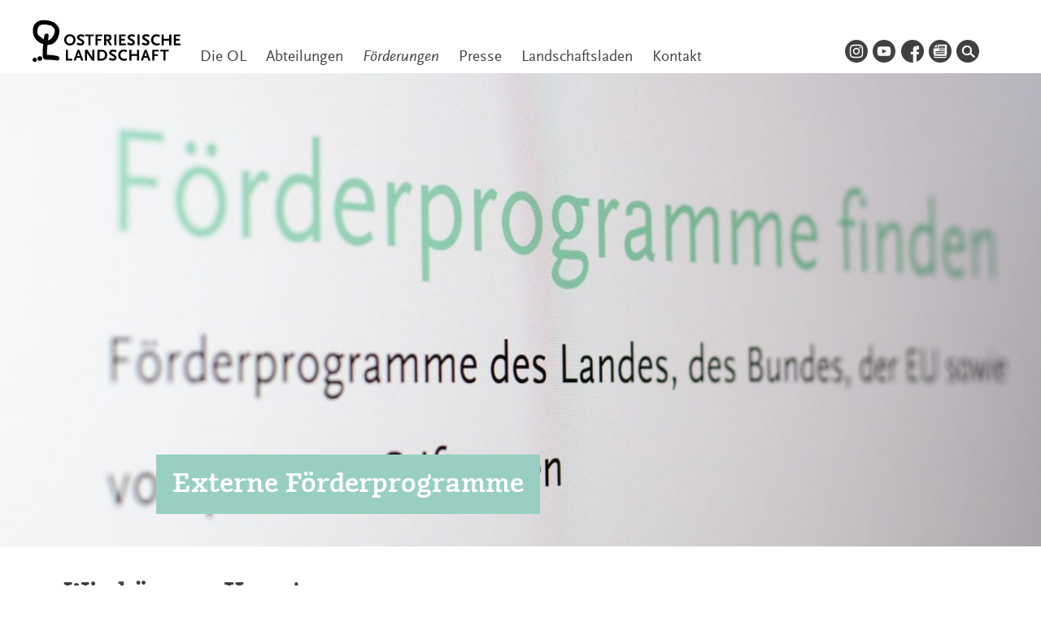

--- FILE ---
content_type: text/html; charset=UTF-8
request_url: https://www.ostfriesischelandschaft.de/foerderungen/externe-foerderprogramme/
body_size: 19245
content:
<!doctype html>
<html lang="de">
<head>
	<meta charset="UTF-8">
	<meta name="viewport" content="width=device-width, initial-scale=1">
	<link rel="profile" href="https://gmpg.org/xfn/11">

	<!-- <link rel="preload" href="https://www.ostfriesischelandschaft.de/wp-content/themes/ostfriesischelandschaft/fonts/1468181/8444ffd1-1cc2-4ef4-9975-750e9d91c41b.woff2" crossorigin="anonymous" as="font" type="font/woff2">--> <!-- Suhmo Bold -->
	<!-- <link rel="preload" href="https://www.ostfriesischelandschaft.de/wp-content/themes/ostfriesischelandschaft/fonts/5646342/25feb389-fdf8-4d46-a494-c0bb36d6f74e.woff2" crossorigin="anonymous" as="font" type="font/woff2">--> <!-- Scala Regular -->
	<!-- <link rel="preload" href="https://www.ostfriesischelandschaft.de/wp-content/themes/ostfriesischelandschaft/fonts/5646336/d4e1e3b1-d712-4c3b-9d75-dc20f80da45d.woff2" crossorigin="anonymous" as="font" type="font/woff2">--> <!-- Scala Italic -->
	<style>    
	/* @font-face{
        font-family:"Suhmo Web";
        src:url("https://www.ostfriesischelandschaft.de/wp-content/themes/ostfriesischelandschaft/fonts/1468201/58351fd2-570c-4036-8d66-aa6685635e8a.woff2") format("woff2"),url("https://www.ostfriesischelandschaft.de/wp-content/themes/ostfriesischelandschaft/fonts/1468201/1b885a32-1756-4a89-813f-3c9db240781f.woff") format("woff");
    } */
    @font-face{
        font-family:"Suhmo Web";
        src:url("https://www.ostfriesischelandschaft.de/wp-content/themes/ostfriesischelandschaft/fonts/1468181/8444ffd1-1cc2-4ef4-9975-750e9d91c41b.woff2") format("woff2"),url("https://www.ostfriesischelandschaft.de/wp-content/themes/ostfriesischelandschaft/fonts/1468181/727f8241-983f-4c43-a017-f8ef3f915933.woff") format("woff");
        font-weight: bold;
    }
    /* @font-face{
        font-family:"Suhmo Web";
        src:url("https://www.ostfriesischelandschaft.de/wp-content/themes/ostfriesischelandschaft/fonts/1468189/b49e2e20-bf30-43e5-a5dc-e331157b79d9.woff2") format("woff2"),url("https://www.ostfriesischelandschaft.de/wp-content/themes/ostfriesischelandschaft/fonts/1468189/75597fbb-7009-4d74-99e4-546cecca53ec.woff") format("woff");
        font-style: italic;
    } */
    @font-face{
        font-family:"Scala Sans";
        src:url("https://www.ostfriesischelandschaft.de/wp-content/themes/ostfriesischelandschaft/fonts/5646342/25feb389-fdf8-4d46-a494-c0bb36d6f74e.woff2") format("woff2"),url("https://www.ostfriesischelandschaft.de/wp-content/themes/ostfriesischelandschaft/fonts/5646342/45843df3-ef2a-4e94-96a7-ee7db05b4801.woff") format("woff");
    }
    @font-face{
        font-family:"Scala Sans";
        src:url("https://www.ostfriesischelandschaft.de/wp-content/themes/ostfriesischelandschaft/fonts/5646330/90508449-d589-4bf4-872d-f3ca45effb42.woff2") format("woff2"),url("https://www.ostfriesischelandschaft.de/wp-content/themes/ostfriesischelandschaft/fonts/5646330/3b140b12-395f-43cc-aa0a-45352fb285a5.woff") format("woff");
        font-weight: bold;
    }
    @font-face{
        font-family:"Scala Sans";
        src:url("https://www.ostfriesischelandschaft.de/wp-content/themes/ostfriesischelandschaft/fonts/5646336/d4e1e3b1-d712-4c3b-9d75-dc20f80da45d.woff2") format("woff2"),url("https://www.ostfriesischelandschaft.de/wp-content/themes/ostfriesischelandschaft/fonts/5646336/dcdcf3bc-ba82-429e-bcac-c3e88f1c3280.woff") format("woff");
        font-style: italic;
    }
	@font-face{
		font-family:"Scala Sans";
		src:url("https://www.ostfriesischelandschaft.de/wp-content/themes/ostfriesischelandschaft/fonts/scalabi/scalasans-bolditalic-webfont.woff2") format("woff2"),url("https://www.ostfriesischelandschaft.de/wp-content/themes/ostfriesischelandschaft/fonts/scalabi/scalasans-bolditalic-webfont.woff") format("woff");
		font-style: italic;
		font-weight: bold;
	}
	body,button,input,select,optgroup,textarea {
		color: #404040;
		font-family: "Scala Sans", serif;
		font-size: 16px;
		font-size: 1rem;
		line-height: 1.2;
	}
	h1, h2, h3, h4, h5, h6,
	.h1, .h2, .h3, .h4, .h5, .h6 {
		font-family: 'Suhmo Web', serif;
		font-weight: bold;
		margin: 1.5rem 0;
		clear: both;
		-webkit-font-smoothing: antialiased;
		-moz-osx-font-smoothing: grayscale;
	}
	</style>
	<link rel="apple-touch-icon" sizes="180x180" href="/apple-touch-icon.png">
	<link rel="icon" type="image/png" sizes="32x32" href="/favicon-32x32.png">
	<link rel="icon" type="image/png" sizes="16x16" href="/favicon-16x16.png">
	<link rel="manifest" href="/site.webmanifest">
	<link rel="mask-icon" href="/safari-pinned-tab.svg" color="#000000">
	<meta name="msapplication-TileColor" content="#b2dad1">
	<meta name="theme-color" content="#b2dad1">

	<title>Externe Förderprogramme &#8211; Ostfriesische Landschaft</title>
<meta name='robots' content='max-image-preview:large, max-snippet:-1, max-video-preview:-1' />
	<style>img:is([sizes="auto" i], [sizes^="auto," i]) { contain-intrinsic-size: 3000px 1500px }</style>
	<script>
window.koko_analytics = {"url":"https:\/\/www.ostfriesischelandschaft.de\/wp-admin\/admin-ajax.php?action=koko_analytics_collect","site_url":"https:\/\/www.ostfriesischelandschaft.de","post_id":445,"path":"\/foerderungen\/externe-foerderprogramme\/","method":"fingerprint","use_cookie":false};
</script>
<link rel="canonical" href="https://www.ostfriesischelandschaft.de/foerderungen/externe-foerderprogramme/">
<meta name="description" content="Wir können Kunst Unter dem Titel „Wir können Kunst“­ fördert der BBK als Programmpartner des BMBF Kunstprojekte lokaler Bündnisse, die von professionellen Bilde">
<meta property="og:title" content="Externe Förderprogramme &#8211; Ostfriesische Landschaft">
<meta property="og:type" content="article">
<meta property="og:description" content="Wir können Kunst Unter dem Titel „Wir können Kunst“­ fördert der BBK als Programmpartner des BMBF Kunstprojekte lokaler Bündnisse, die von professionellen Bilde">
<meta property="og:url" content="https://www.ostfriesischelandschaft.de/foerderungen/externe-foerderprogramme/">
<meta property="og:locale" content="de_DE">
<meta property="og:site_name" content="Ostfriesische Landschaft">
<meta property="article:published_time" content="2024-02-16T08:16:28+01:00">
<meta property="article:modified_time" content="2025-04-29T13:43:40+01:00">
<meta property="og:updated_time" content="2025-04-29T13:43:40+01:00">
<meta property="article:section" content="Förderungen">
<meta name="twitter:card" content="summary_large_image">
<link rel='stylesheet' id='filr-datatables-responsive-css-css' href='https://www.ostfriesischelandschaft.de/wp-content/themes/ostfriesischelandschaft/js/filr/responsive.dataTables.min.css?ver=all' media='all' />
<style id='classic-theme-styles-inline-css'>
/*! This file is auto-generated */
.wp-block-button__link{color:#fff;background-color:#32373c;border-radius:9999px;box-shadow:none;text-decoration:none;padding:calc(.667em + 2px) calc(1.333em + 2px);font-size:1.125em}.wp-block-file__button{background:#32373c;color:#fff;text-decoration:none}
</style>
<style id='safe-svg-svg-icon-style-inline-css'>
.safe-svg-cover{text-align:center}.safe-svg-cover .safe-svg-inside{display:inline-block;max-width:100%}.safe-svg-cover svg{fill:currentColor;height:100%;max-height:100%;max-width:100%;width:100%}

</style>
<link rel='stylesheet' id='filr-datatable-css-css' href='https://www.ostfriesischelandschaft.de/wp-content/themes/ostfriesischelandschaft/js/filr/datatables.min.css?ver=all' media='all' />
<link rel='stylesheet' id='featherlight-style-css' href='https://www.ostfriesischelandschaft.de/wp-content/themes/ostfriesischelandschaft/js/vendor/featherlight.min.css?ver=1.7.14' media='' />
<link rel='stylesheet' id='featherlight-gallery-style-css' href='https://www.ostfriesischelandschaft.de/wp-content/themes/ostfriesischelandschaft/js/vendor/featherlight.gallery.min.css?ver=1.7.14' media='' />
<link rel='stylesheet' id='ostfriesischelandschaft-style-css' href='https://www.ostfriesischelandschaft.de/wp-content/themes/ostfriesischelandschaft/style.css?ver=1753966232' media='' />
<script src="https://www.ostfriesischelandschaft.de/wp-includes/js/jquery/jquery.min.js?ver=3.7.1" id="jquery-core-js"></script>
<script src="https://www.ostfriesischelandschaft.de/wp-includes/js/jquery/jquery-migrate.min.js?ver=3.4.1" id="jquery-migrate-js"></script>
<link rel="alternate" title="oEmbed (JSON)" type="application/json+oembed" href="https://www.ostfriesischelandschaft.de/wp-json/oembed/1.0/embed?url=https%3A%2F%2Fwww.ostfriesischelandschaft.de%2Ffoerderungen%2Fexterne-foerderprogramme%2F" />
<link rel="alternate" title="oEmbed (XML)" type="text/xml+oembed" href="https://www.ostfriesischelandschaft.de/wp-json/oembed/1.0/embed?url=https%3A%2F%2Fwww.ostfriesischelandschaft.de%2Ffoerderungen%2Fexterne-foerderprogramme%2F&#038;format=xml" />
</head>
<body class="wp-singular post-template-default single single-post postid-445 single-format-standard wp-theme-ostfriesischelandschaft main-site">
<svg width="0" height="0" class="hidden">
  <symbol xmlns="http://www.w3.org/2000/svg" viewBox="0 0 141.73 41.12" id="ostfriesische-landschaft">
    <title>Ostfriesische Landschaft</title>
    <path class="lgbk" d="M.72,37.06a2,2,0,0,0,1.7,3.44c.68-.17,2.45-1.25,1.47-2.88A1.9,1.9,0,0,0,.72,37.06Z"/><path class="lgbk" d="M41.22,19.42a5.12,5.12,0,0,0-5.46-5.33,5.13,5.13,0,0,0-5.47,5.33,5.19,5.19,0,0,0,5.47,5.35A5.19,5.19,0,0,0,41.22,19.42Zm-8.84,0a3.38,3.38,0,1,1,6.75,0,3.38,3.38,0,1,1-6.75,0Z"/><path class="lgbk" d="M5.67,35.55c-2.39,1.54-.35,4.57,1.91,3.84.67-.22,2.48-1.47,1.5-3.09A2.26,2.26,0,0,0,5.67,35.55Z"/><polygon class="lgbk" points="137.23 22.89 137.23 20.15 140.75 20.15 140.75 18.48 137.23 18.48 137.23 15.94 141.53 15.94 141.53 14.27 135.26 14.27 135.26 24.56 141.73 24.56 141.73 22.89 137.23 22.89"/><path class="lgbk" d="M23.93,34.9A36.92,36.92,0,0,0,13.8,33.8c-.08-1.48,0-2.46,0-3.56s.32-3.5.58-6h.06C21.86,24.56,25.7,17,25.7,11c0-4-2.44-6-4.6-8a2.4,2.4,0,0,0-2-.72,2.33,2.33,0,0,0-1-.61,23,23,0,0,0-8-1.1C4.76.56.49,4.16.3,10.1c-.22,7,4.24,11.74,10,13.43-.3,2.6-.57,5.52-.57,6.71a39.27,39.27,0,0,0,0,4.73c.41,2.8,1.74,3.71,4.37,3.52a40.93,40.93,0,0,1,9.23.64C26.15,39.74,26.69,35.62,23.93,34.9ZM11.27,15.4c-.14.81-.29,2.23-.44,3.55-4.26-3.18-7-4-6.11-8.92.54-2.92,1.71-5.26,5.19-5.31a20.83,20.83,0,0,1,6.75.79,2.63,2.63,0,0,0,1.24,0l.07.11c1.09,1.5,3.47,2.76,3.39,4.77-.18,4.69-3.84,9.09-6.48,9.54h-.06a43.12,43.12,0,0,0,.59-4.33C15.64,12.68,11.76,12.56,11.27,15.4Z"/><polygon class="lgbk" points="130.91 18.39 125.63 18.39 125.63 14.27 123.66 14.27 123.66 24.56 125.63 24.56 125.63 20.15 130.91 20.15 130.91 24.56 132.88 24.56 132.88 14.27 130.91 14.27 130.91 18.39"/><polygon class="lgbk" points="89.32 22.89 84.82 22.89 84.82 20.15 88.34 20.15 88.34 18.48 84.82 18.48 84.82 15.94 89.12 15.94 89.12 14.27 82.85 14.27 82.85 24.56 89.32 24.56 89.32 22.89"/><path class="lgbk" d="M108.41,22.88a4.7,4.7,0,0,1-1.48-.3,11.75,11.75,0,0,1-1.47-.72l-.83,1.81.67.31a6.12,6.12,0,0,0,2.15.72,5.94,5.94,0,0,0,.92.06c2.28,0,3.62-1.08,3.62-2.92a2.63,2.63,0,0,0-.7-1.84,14.83,14.83,0,0,0-3.09-2c-.73-.39-1-.65-1-1.09s.59-1,1.51-1a7,7,0,0,1,2.67.73l.78-1.76a9.26,9.26,0,0,0-1.47-.59,6.65,6.65,0,0,0-1.93-.27,4,4,0,0,0-2.59.69,3,3,0,0,0-.76.76A2.76,2.76,0,0,0,105,17c0,1.12.56,1.81,2.39,2.85l1.59.9c.67.37.9.67.9,1.11C109.91,22.47,109.32,22.88,108.41,22.88Z"/><polygon class="lgbk" points="33.82 28.87 31.86 28.87 31.86 39.16 38.03 39.16 38.03 37.49 33.82 37.49 33.82 28.87"/><rect class="lgbk" x="78.33" y="14.27" width="1.96" height="10.29"/><path class="lgbk" d="M70.57,20.44h1l2.35,4.12h2.15L73.5,20.15a2.55,2.55,0,0,0,1.61-1,3.13,3.13,0,0,0,.56-1.93A2.88,2.88,0,0,0,74.83,15c-.61-.58-1.29-.76-2.79-.76H68.6V24.56h2Zm0-4.51h1.28c1.28,0,1.79.39,1.79,1.37s-.55,1.47-1.79,1.47H70.57Z"/><polygon class="lgbk" points="53.56 24.56 55.52 24.56 55.52 15.94 58.61 15.94 58.61 14.27 50.47 14.27 50.47 15.94 53.56 15.94 53.56 24.56"/><path class="lgbk" d="M87.56,30.5a4,4,0,0,1,2.37.72l.75-1.56a5.1,5.1,0,0,0-3.23-1,5,5,0,0,0-3.88,1.43A5.33,5.33,0,0,0,82,34a5.56,5.56,0,0,0,1.73,4.12,5.18,5.18,0,0,0,3.73,1.28,7.69,7.69,0,0,0,1.65-.17,6.37,6.37,0,0,0,1.39-.5L90.13,37a5.74,5.74,0,0,1-2.26.48,3.47,3.47,0,0,1-3.71-3.66A3.26,3.26,0,0,1,87.56,30.5Z"/><path class="lgbk" d="M77.14,30.58a7,7,0,0,1,2.67.73l.78-1.76A9.26,9.26,0,0,0,79.12,29a6.66,6.66,0,0,0-1.93-.27,4,4,0,0,0-2.59.69,3,3,0,0,0-.76.76,2.75,2.75,0,0,0-.41,1.43c0,1.12.56,1.81,2.39,2.85l1.59.9c.67.37.9.67.9,1.11,0,.62-.59,1-1.5,1a4.7,4.7,0,0,1-1.48-.3,11.68,11.68,0,0,1-1.47-.72L73,38.27l.67.31a6.12,6.12,0,0,0,2.15.72,5.94,5.94,0,0,0,.92.06c2.28,0,3.62-1.08,3.62-2.92a2.64,2.64,0,0,0-.7-1.84,14.86,14.86,0,0,0-3.09-2c-.73-.39-1-.65-1-1.09S76.22,30.58,77.14,30.58Z"/><path class="lgbk" d="M94.38,24.76c2.28,0,3.62-1.08,3.62-2.92a2.64,2.64,0,0,0-.7-1.84,14.85,14.85,0,0,0-3.09-2c-.73-.39-1-.65-1-1.09s.59-1,1.51-1a7,7,0,0,1,2.67.73L98.18,15a9.27,9.27,0,0,0-1.47-.59,6.66,6.66,0,0,0-1.93-.27,4,4,0,0,0-2.59.69,3,3,0,0,0-.76.76A2.75,2.75,0,0,0,91,17c0,1.12.56,1.81,2.39,2.85l1.59.9c.67.37.9.67.9,1.11,0,.62-.59,1-1.5,1a4.7,4.7,0,0,1-1.48-.3,11.68,11.68,0,0,1-1.47-.72l-.83,1.81.67.31a6.12,6.12,0,0,0,2.15.72A5.94,5.94,0,0,0,94.38,24.76Z"/><path class="lgbk" d="M107.44,28.87l-3.73,10.29h2.06l.84-2.54h3.45l.81,2.54h2.06l-3.73-10.29Zm-.3,6.08,1.18-3.73,1.2,3.73Z"/><polygon class="lgbk" points="100 32.98 94.72 32.98 94.72 28.87 92.75 28.87 92.75 39.16 94.72 39.16 94.72 34.74 100 34.74 100 39.16 101.97 39.16 101.97 28.87 100 28.87 100 32.98"/><polygon class="lgbk" points="114.58 39.16 116.54 39.16 116.54 34.84 120.16 34.84 120.16 33.19 116.54 33.19 116.54 30.54 120.96 30.54 120.96 28.87 114.58 28.87 114.58 39.16"/><rect class="lgbk" x="100.54" y="14.27" width="1.96" height="10.29"/><path class="lgbk" d="M57.24,36.51l-.09-.19-.09-.27-.09-.2c0-.11-.09-.19-.11-.22l-4.32-6.77H50.27V39.16h1.87V31.61a1.56,1.56,0,0,0,.14.36,1.36,1.36,0,0,1,.12.22c.12.22.19.36.22.41L57,39.25H59.1V28.87H57.24Z"/><polygon class="lgbk" points="122.3 30.54 125.39 30.54 125.39 39.16 127.35 39.16 127.35 30.54 130.44 30.54 130.44 28.87 122.3 28.87 122.3 30.54"/><path class="lgbk" d="M46.29,16a7,7,0,0,1,2.67.73L49.74,15a9.27,9.27,0,0,0-1.47-.59,6.66,6.66,0,0,0-1.93-.27,4,4,0,0,0-2.59.69,3,3,0,0,0-.76.76A2.75,2.75,0,0,0,42.58,17c0,1.12.56,1.81,2.39,2.85l1.59.9c.67.37.9.67.9,1.11,0,.62-.59,1-1.5,1a4.7,4.7,0,0,1-1.48-.3A11.69,11.69,0,0,1,43,21.86l-.83,1.81.67.31A6.12,6.12,0,0,0,45,24.7a5.94,5.94,0,0,0,.92.06c2.28,0,3.62-1.08,3.62-2.92a2.64,2.64,0,0,0-.7-1.84,14.85,14.85,0,0,0-3.09-2c-.73-.39-1-.65-1-1.09S45.37,16,46.29,16Z"/><path class="lgbk" d="M66,28.87H62.17V39.16H66A5.05,5.05,0,0,0,71.56,34a5.3,5.3,0,0,0-1.39-3.6A5.17,5.17,0,0,0,66,28.87Zm-.2,8.56H64.23V30.6h1.56a4.06,4.06,0,0,1,2.46.61A3.49,3.49,0,0,1,69.44,34C69.44,36.2,68.13,37.43,65.79,37.43Z"/><path class="lgbk" d="M43.11,28.87,39.38,39.16h2.06l.84-2.54h3.45l.81,2.54H48.6L44.87,28.87Zm-.3,6.08L44,31.22l1.2,3.73Z"/><polygon class="lgbk" points="62.27 20.24 65.89 20.24 65.89 18.59 62.27 18.59 62.27 15.94 66.69 15.94 66.69 14.27 60.31 14.27 60.31 24.56 62.27 24.56 62.27 20.24"/><path class="lgbk" d="M119,15.91a4,4,0,0,1,2.37.72l.75-1.56a5.1,5.1,0,0,0-3.23-1A5,5,0,0,0,115,15.52a5.33,5.33,0,0,0-1.58,3.85,5.56,5.56,0,0,0,1.73,4.12,5.18,5.18,0,0,0,3.73,1.28,7.69,7.69,0,0,0,1.65-.17,6.34,6.34,0,0,0,1.39-.5l-.36-1.65a5.74,5.74,0,0,1-2.26.48,3.47,3.47,0,0,1-3.71-3.66A3.26,3.26,0,0,1,119,15.91Z"/>
  </symbol>
  <symbol enable-background="new 0 0 25.7 41.1" viewBox="0 0 25.7 41.1" id="ol-baum" xmlns="http://www.w3.org/2000/svg">
    <path d="m.7 37.1c-.8.7-.9 2-.1 2.8.5.5 1.1.7 1.8.6.7-.2 2.4-1.2 1.5-2.9-.4-1-1.5-1.4-2.5-1-.3.1-.5.2-.7.5z"/><path d="m5.7 35.5c-2.4 1.5-.3 4.6 1.9 3.8.7-.2 2.5-1.5 1.5-3.1-.6-1.1-1.9-1.6-3-1-.2.2-.3.3-.4.3z"/><path d="m23.9 34.9c-3.3-.8-6.7-1.2-10.1-1.1-.1-1.5 0-2.5 0-3.6s.3-3.5.6-6h.1c7.4.4 11.2-7.2 11.2-13.2 0-4-2.4-6-4.6-8-.5-.5-1.3-.8-2-.7-.3-.3-.6-.5-1-.6-2.6-.8-5.3-1.2-8-1.1-5.3 0-9.6 3.6-9.8 9.5-.2 7 4.2 11.7 10 13.4-.3 2.6-.6 5.5-.6 6.7-.1 1.6-.1 3.2 0 4.7.4 2.8 1.7 3.7 4.4 3.5 3.1-.1 6.2.1 9.2.6 2.8.7 3.4-3.4.6-4.1zm-12.6-19.5c-.1.8-.3 2.2-.4 3.5-4.3-3.2-7-4-6.1-8.9.5-2.9 1.7-5.3 5.2-5.3 2.3-.1 4.6.2 6.7.8.4.1.8.1 1.2 0l.1.1c1.1 1.5 3.5 2.8 3.4 4.8-.2 4.7-3.8 9.1-6.5 9.5h-.1c.3-1.4.5-2.9.6-4.3.2-2.9-3.6-3-4.1-.2z"/>
  </symbol>
  <symbol xmlns="http://www.w3.org/2000/svg" viewBox="0 0 23 32" id="gezeiten_pin">
    <title>gezeitenpin</title>
    <path d="M23 12.85a11.52 11.52 0 1 0-19.9 7.88l6 8.68s.89 1.93 2.51 1.93 2.43-1.76 2.43-1.76l6.06-9.08a11.47 11.47 0 0 0 2.9-7.65z" fill="#313133"></path>
    <path d="M11.57 19.78a6.93 6.93 0 1 0-6.93-6.93 6.93 6.93 0 0 0 6.93 6.93z" fill="#f6b900"></path>
  </symbol>
  <symbol xmlns="http://www.w3.org/2000/svg" viewBox="0 0 30 30" id="icon_drucken">
    <path d="M15 30A15 15 0 1 0 0 15a15 15 0 0 0 15 15z" fill="#f6b900"></path>
    <path d="M8 14.42v8.4a1.22 1.22 0 0 0 1.25 1.25h11.1a1.22 1.22 0 0 0 1.25-1.25v-8.4" fill="none" stroke="#313133" stroke-linecap="round" stroke-width="1.76"></path>
    <path d="M10.89 16.34a.43.43 0 0 0-.44.44v.49a.43.43 0 0 0 .44.44h7.72a.43.43 0 0 0 .44-.44v-.49a.43.43 0 0 0-.44-.44zm0 3.18a.43.43 0 0 0-.44.44v.49a.43.43 0 0 0 .44.44h5.35a.43.43 0 0 0 .44-.44V20a.43.43 0 0 0-.44-.44zM8.25 5.37a1.08 1.08 0 0 0-1.1 1.1v.67a1.08 1.08 0 0 0 1.1 1.1h13.12a1.08 1.08 0 0 0 1.1-1.1v-.67a1.08 1.08 0 0 0-1.1-1.1z"></path>
    <path d="M5.45 9.16A2.44 2.44 0 0 0 3 11.66v4.89A2.44 2.44 0 0 0 5.45 19h3.44l-.13-4.88h11.87l.1 4.88h3.94a2.44 2.44 0 0 0 2.49-2.49v-4.85a2.44 2.44 0 0 0-2.49-2.49z"></path>
  </symbol>
  <symbol xmlns="http://www.w3.org/2000/svg" viewBox="0 0 30 30" id="icon_en">
    <defs><style>.en-a{fill:none;}.en-b{clip-path:url(#en-a);}.en-c{fill:#00397e;}.en-d{fill:#fff;}.en-e{fill:#c0081f;}</style><clipPath id="en-a"><path class="en-a" d="M15,30A15,15,0,1,0,0,15,15,15,0,0,0,15,30Z"/></clipPath></defs>
    <g class="en-b"><polygon class="en-c" points="34.1 34.38 34.1 -3.61 -3.89 -3.61 -3.89 34.38 34.1 34.38 34.1 34.38"/><polygon class="en-d" points="35 -0.61 31.14 -4.48 -6.35 33.01 -2.48 36.87 35 -0.61 35 -0.61"/><polygon class="en-d" points="32.48 36.59 36.35 32.73 -1.92 -5.55 -5.79 -1.68 32.48 36.59 32.48 36.59"/><polygon class="en-e" points="-4.56 35.23 -3.66 36.13 15.8 16.67 14.89 15.77 -4.56 35.23 -4.56 35.23"/><polygon class="en-e" points="15.8 12.59 16.7 13.49 36.16 -5.97 35.26 -6.87 15.8 12.59 15.8 12.59"/><polygon class="en-e" points="14.94 17.29 15.8 16.43 -4.25 -3.61 -5.1 -2.76 14.94 17.29 14.94 17.29"/><polygon class="en-e" points="34.37 34.38 35.23 33.52 15.18 13.47 14.32 14.33 34.37 34.38 34.37 34.38"/><polygon class="en-d" points="34.1 19.13 34.1 11.63 -3.89 11.63 -3.89 19.13 34.1 19.13 34.1 19.13"/><polygon class="en-d" points="11.36 34.38 18.86 34.38 18.86 -3.61 11.36 -3.61 11.36 34.38 11.36 34.38"/><polygon class="en-e" points="-3.86 12.69 -3.86 17.77 34.14 17.77 34.14 12.69 -3.86 12.69 -3.86 12.69"/><polygon class="en-e" points="12.69 34.38 17.65 34.38 17.65 -3.61 12.69 -3.61 12.69 34.38 12.69 34.38"/></g>
  </symbol>
  <symbol xmlns="http://www.w3.org/2000/svg" viewBox="0 0 30 30" id="icon_facebook">
    <path fill="currentColor" d="M15 0a15 15 0 0 0 0 30h.71V19h-3.12v-3.08h3.12v-3.6c0-2.76 1.45-4.19 4.72-4.19h3.07v4.67h-2.1c-.84 0-1 .34-1 1.21v1.9h3.1L23.17 19h-2.79v10A15 15 0 0 0 15 0z"></path>
  </symbol>
  <symbol xmlns="http://www.w3.org/2000/svg" enable-background="new 0 0 24 24" viewBox="0 0 24 24" id="icon_instagram"><path fill="currentColor" d="M14.8,6.3c-0.7,0-1,0-2.8,0c-1.9,0-2.1,0-2.8,0c-1.9,0.1-2.8,1-2.9,2.9c0,0.7,0,1,0,2.8s0,2.1,0,2.8
  c0.1,1.9,1,2.8,2.9,2.9c0.7,0,1,0,2.8,0c1.9,0,2.1,0,2.8,0c1.9-0.1,2.8-1,2.9-2.9c0-0.7,0-1,0-2.8s0-2.1,0-2.8
  C17.6,7.3,16.7,6.4,14.8,6.3z M12,15.6c-2,0-3.6-1.6-3.6-3.6c0-2,1.6-3.6,3.6-3.6s3.6,1.6,3.6,3.6S14,15.6,12,15.6z M15.7,9.1
  c-0.5,0-0.8-0.4-0.8-0.8s0.4-0.8,0.8-0.8c0.5,0,0.8,0.4,0.8,0.8C16.6,8.7,16.2,9.1,15.7,9.1z M14.3,12c0,1.3-1,2.3-2.3,2.3
  s-2.3-1-2.3-2.3s1-2.3,2.3-2.3S14.3,10.7,14.3,12z M12,0C5.4,0,0,5.4,0,12s5.4,12,12,12s12-5.4,12-12S18.6,0,12,0z M19,14.9
  c-0.1,2.5-1.5,4-4.1,4.1c-0.7,0-1,0-2.9,0c-1.9,0-2.1,0-2.9,0c-2.5-0.1-4-1.5-4.1-4.1c0-0.7,0-1,0-2.9s0-2.1,0-2.9
  c0.1-2.5,1.5-4,4.1-4.1c0.7,0,1,0,2.9,0c1.9,0,2.1,0,2.9,0c2.5,0.1,4,1.5,4.1,4.1c0,0.7,0,1,0,2.9S19,14.1,19,14.9z"/></symbol>
  <symbol xmlns="http://www.w3.org/2000/svg" viewBox="0 0 24 24" id="icon_youtube"><path fill="currentColor" d="M12 0c-6.627 0-12 5.373-12 12s5.373 12 12 12 12-5.373 12-12-5.373-12-12-12zm4.441 16.892c-2.102.144-6.784.144-8.883 0-2.276-.156-2.541-1.27-2.558-4.892.017-3.629.285-4.736 2.558-4.892 2.099-.144 6.782-.144 8.883 0 2.277.156 2.541 1.27 2.559 4.892-.018 3.629-.285 4.736-2.559 4.892zm-6.441-7.234l4.917 2.338-4.917 2.346v-4.684z"/></symbol>
  <symbol viewBox="0 0 24 24" xmlns="http://www.w3.org/2000/svg" fill-rule="evenodd" clip-rule="evenodd" id="icon_spotify"><path d="M19.098 10.638c-3.868-2.297-10.248-2.508-13.941-1.387-.593.18-1.22-.155-1.399-.748-.18-.593.154-1.22.748-1.4 4.239-1.287 11.285-1.038 15.738 1.605.533.317.708 1.005.392 1.538-.316.533-1.005.709-1.538.392zm-.126 3.403c-.272.44-.847.578-1.287.308-3.225-1.982-8.142-2.557-11.958-1.399-.494.15-1.017-.129-1.167-.623-.149-.495.13-1.016.624-1.167 4.358-1.322 9.776-.682 13.48 1.595.44.27.578.847.308 1.286zm-1.469 3.267c-.215.354-.676.465-1.028.249-2.818-1.722-6.365-2.111-10.542-1.157-.402.092-.803-.16-.895-.562-.092-.403.159-.804.562-.896 4.571-1.045 8.492-.595 11.655 1.338.353.215.464.676.248 1.028zm-5.503-17.308c-6.627 0-12 5.373-12 12 0 6.628 5.373 12 12 12 6.628 0 12-5.372 12-12 0-6.627-5.372-12-12-12z"/></symbol>
  <symbol xmlns="http://www.w3.org/2000/svg" viewBox="0 0 30 30" id="icon_info">
    <path fill="currentColor" d="M30 15a15 15 0 1 0-15 15 15 15 0 0 0 15-15zM17.49 6.15a2.06 2.06 0 0 1-.65 1.56 2.44 2.44 0 0 1-3.25 0 2.08 2.08 0 0 1-.64-1.56 2.15 2.15 0 0 1 .64-1.56 2.35 2.35 0 0 1 3.25 0 2.13 2.13 0 0 1 .65 1.56zm2.21 18.58a1.59 1.59 0 0 1-.3.9 1.24 1.24 0 0 1-1.11.44h-5.87a1.24 1.24 0 0 1-1.11-.44 1.58 1.58 0 0 1-.3-.9 1.69 1.69 0 0 1 .3-.9 1.21 1.21 0 0 1 1.11-.47h1V13.22h-.96a1.35 1.35 0 0 1-1.15-.45 1.47 1.47 0 0 1-.34-.89 1.73 1.73 0 0 1 .3-.93 1.27 1.27 0 0 1 1-.53l4.86-.28v13.22h1.17a1.21 1.21 0 0 1 1.11.47 1.69 1.69 0 0 1 .3.9z"></path>
  </symbol>
  <symbol xmlns="http://www.w3.org/2000/svg" viewBox="0 0 30 30" id="icon_note"><path fill="#f6b900" d="M15,0A15,15,0,1,0,30,15,15,15,0,0,0,15,0Zm8.2,11.51a3.93,3.93,0,0,1-1.83.46,3.3,3.3,0,0,1-1.08-.18A3.83,3.83,0,0,1,18,9.52a1.67,1.67,0,0,0-1.52-1.14,2.16,2.16,0,0,0-.36,0L16.18,21v.4a1.06,1.06,0,0,1-.12.5,3.33,3.33,0,1,1-2.2-4l0-10.58a1.12,1.12,0,0,1,.73-.94,4.22,4.22,0,0,1,5.57,2.19,1.66,1.66,0,0,0,.9,1,1.51,1.51,0,0,0,1.06-.11,1.15,1.15,0,1,1,1.12,2Z"/>
  </symbol>
  <symbol xmlns="http://www.w3.org/2000/svg" viewBox="0 0 30 30" id="icon_kalender">
    <defs><style>.cal-a{fill:#313133;}.cal-b{fill:none;stroke:#f6b900;stroke-linecap:round;stroke-width:1.76px;}.cal-c{fill:#f6b900;}</style></defs><path class="cal-a" d="M15,30A15,15,0,1,0,0,15,15,15,0,0,0,15,30Z"/><path class="cal-b" d="M8.28,13.26v9.82a1.22,1.22,0,0,0,1.25,1.25H20.6a1.22,1.22,0,0,0,1.25-1.25V13.26"/><path class="cal-c" d="M7.75,5.77A1.17,1.17,0,0,0,6.55,7v3a1.17,1.17,0,0,0,1.2,1.2H22.37a1.17,1.17,0,0,0,1.2-1.2V7a1.17,1.17,0,0,0-1.2-1.2Z"/><path class="cal-c" d="M10.54,4.33a1.08,1.08,0,0,0-1.1,1.1V6.1a1.08,1.08,0,0,0,1.1,1.1h.55a1.08,1.08,0,0,0,1.1-1.1V5.43a1.08,1.08,0,0,0-1.1-1.1Z"/><path class="cal-c" d="M19.15,4.33A1.08,1.08,0,0,0,18,5.43V6.1a1.08,1.08,0,0,0,1.1,1.1h.55a1.08,1.08,0,0,0,1.1-1.1V5.43a1.08,1.08,0,0,0-1.1-1.1Z"/><path class="cal-c" d="M11.52,16.1a1.1,1.1,0,1,0-1.1-1.1,1.1,1.1,0,0,0,1.1,1.1Z"/><path class="cal-c" d="M14.87,16.1a1.1,1.1,0,1,0-1.1-1.1,1.1,1.1,0,0,0,1.1,1.1Z"/><path class="cal-c" d="M18.48,16.1a1.1,1.1,0,1,0-1.1-1.1,1.1,1.1,0,0,0,1.1,1.1Z"/><path class="cal-c" d="M11.52,19.56a1.1,1.1,0,1,0-1.1-1.1,1.1,1.1,0,0,0,1.1,1.1Z"/><path class="cal-c" d="M14.87,19.56a1.1,1.1,0,1,0-1.1-1.1,1.1,1.1,0,0,0,1.1,1.1Z"/>
  </symbol>
  <symbol xmlns="http://www.w3.org/2000/svg" viewBox="0 0 30 30" id="icon_lupe">
    <path d="M15 30A15 15 0 1 0 0 15a15 15 0 0 0 15 15z" fill="currentColor"></path>
    <path d="M13.84 19.4a5.47 5.47 0 1 0-5.47-5.47 5.47 5.47 0 0 0 5.47 5.47z" fill="none" stroke="#fff" stroke-linejoin="round" stroke-width="2.31"></path>
    <path stroke-linecap="round" fill="none" stroke="#fff" stroke-linejoin="round" stroke-width="2.31" d="M23.2 22.29l-4.34-4.1"></path>
  </symbol>
  <symbol xmlns="http://www.w3.org/2000/svg" viewBox="0 0 30 30" id="icon_map">
    <path d="M15 30A15 15 0 1 0 0 15a15 15 0 0 0 15 15z" fill="#f6b900"></path>
    <path d="M25 12.07a9.9 9.9 0 1 0-17.16 6.77L13 26.3s.76 1.7 2.16 1.7 2.09-1.51 2.09-1.51l5.21-7.8A9.86 9.86 0 0 0 25 12.07z" fill="#313133"></path>
    <path d="M15.12 18a6 6 0 1 0-6-6 6 6 0 0 0 6 6z" fill="#fff"></path>
  </symbol>
  <symbol xmlns="http://www.w3.org/2000/svg" viewBox="0 0 30 30" id="icon_nl">
    <defs><style>.nl-a{fill:none;}.nl-b{fill:#fff;}.nl-c{clip-path:url(#nl-a);}.nl-d{fill:#c0081f;}.nl-e{fill:#00397e;}</style><clipPath id="nl-a"><path class="nl-a" d="M15,30A15,15,0,1,0,0,15,15,15,0,0,0,15,30Z"/></clipPath></defs>
    <path class="nl-b" d="M15,30A15,15,0,1,0,0,15,15,15,0,0,0,15,30Z"/><g class="nl-c"><polygon class="nl-d" points="-4 0 -4 9.66 34 9.66 34 0 -4 0 -4 0"/><polygon class="nl-e" points="-4 20.34 -4 30 34 30 34 20.34 -4 20.34 -4 20.34"/></g>
  </symbol>
  <symbol xmlns="http://www.w3.org/2000/svg" viewBox="0 0 30 30" id="icon_pfeil-kreis">
    <path d="M30,15A15,15,0,1,0,15,30,15,15,0,0,0,30,15Zm-8.87-.8a1.16,1.16,0,0,1,0,1.67h0l-4.57,4.57h0a1.16,1.16,0,1,1-1.64-1.64h0l2.6-2.6H9.41a1.16,1.16,0,1,1,0-2.33h8.11L14.94,11.3h0a1.16,1.16,0,0,1,1.64-1.64h0l0,0h0l4.51,4.51Z"/>
  </symbol>
  <symbol xmlns="http://www.w3.org/2000/svg" viewBox="0 0 30 30" id="icon_platt">
    <defs>
      <clipPath id="pla">
        <path d="M15 30A15 15 0 1 0 0 15a15 15 0 0 0 15 15z" fill="none"></path>
      </clipPath>
    </defs>
    <path d="M15 30A15 15 0 1 0 0 15a15 15 0 0 0 15 15z" fill="#c0081f"></path>
    <g clip-path="url(#pla)">
      <path fill="#313133" d="M-4 0v9.66h38V0H-4z"></path>
      <path fill="#00397e" d="M-4 20.34V30h38v-9.66H-4z"></path>
    </g>
  </symbol>
  <symbol xmlns="http://www.w3.org/2000/svg" viewBox="0 0 30 30" id="icon_tickets">
    <path d="M30 15a15 15 0 1 0-15 15 15 15 0 0 0 15-15zm-17.8 5.2a1.16 1.16 0 1 1 1.16 1.16 1.16 1.16 0 0 1-1.16-1.16zm-2.5 3.06a1.16 1.16 0 1 1 1.16 1.16 1.16 1.16 0 0 1-1.16-1.16zm-2.56 3a1.16 1.16 0 1 1 1.16 1.16 1.16 1.16 0 0 1-1.16-1.16zm17.39-3.58s.77 1-.48 1h-3.94a2.74 2.74 0 0 1-2-1L6.6 7.76s-.76-1 .49-1h3.74a2.77 2.77 0 0 1 2 1l11.69 14.93zM20.89 13a1.16 1.16 0 1 1-1.16-1.16A1.16 1.16 0 0 1 20.89 13zm2.56-3a1.16 1.16 0 1 1-1.15-1.14A1.16 1.16 0 0 1 23.46 10zM26 7a1.16 1.16 0 1 1-1.2-1.19A1.16 1.16 0 0 1 26 7z"
      fill="#313133"></path>
  </symbol>
  <symbol xmlns="http://www.w3.org/2000/svg" viewBox="0 0 30 30" id="icon_sender"><path class="sender-bg" fill="#77bba7" d="M15,30A15,15,0,1,0,0,15,15,15,0,0,0,15,30Z"/><path class="sender-vg" fill="#ffffff" d="M15.18,27.13h0A1.15,1.15,0,0,1,14,26l.1-11.14a1.15,1.15,0,0,1,1.16-1.14,1.14,1.14,0,0,1,1.14,1.16L16.33,26A1.15,1.15,0,0,1,15.18,27.13Zm9.82-5a1.1,1.1,0,0,1-.58-.16A1.16,1.16,0,0,1,24,20.42,10.26,10.26,0,1,0,6.14,20a1.16,1.16,0,1,1-2,1.09A12.64,12.64,0,0,1,15.18,2.54,12.63,12.63,0,0,1,26,21.59,1.15,1.15,0,0,1,25,22.16ZM9.74,19.26a1.15,1.15,0,0,1-1-.6,7.39,7.39,0,1,1,13.83-3.59,7.51,7.51,0,0,1-.84,3.45,1.16,1.16,0,0,1-2.05-1.07,5.05,5.05,0,0,0,.59-2.38,5.07,5.07,0,1,0-9.5,2.48,1.16,1.16,0,0,1-.46,1.57A1.12,1.12,0,0,1,9.74,19.26Z"/></symbol>
  <symbol xmlns="http://www.w3.org/2000/svg" viewBox="0 0 30 30" id="icon_stream"><path class="stream-bg" d="M15,30A15,15,0,1,0,0,15,15,15,0,0,0,15,30Z"/><path class="stream-vg" fill="#ffffff" d="M20.63,20.66a1,1,0,0,1-.68-.25,1.08,1.08,0,0,1-.15-1.52,5.67,5.67,0,0,0-.74-8,1.08,1.08,0,0,1,1.37-1.67,7.83,7.83,0,0,1,1,11A1.08,1.08,0,0,1,20.63,20.66Z"/><path class="stream-vg" fill="#ffffff" d="M9.41,20.66a1.11,1.11,0,0,1-.84-.4,7.84,7.84,0,0,1,1-11A1.08,1.08,0,1,1,11,10.91a5.68,5.68,0,0,0-.74,8,1.08,1.08,0,0,1-.15,1.52A1,1,0,0,1,9.41,20.66Z"/><path class="stream-vg" fill="#ffffff" d="M6.43,23.6a1.09,1.09,0,0,1-.8-.35A12.3,12.3,0,0,1,6.39,5.89a1.08,1.08,0,1,1,1.46,1.6,10.11,10.11,0,0,0-.63,14.3,1.07,1.07,0,0,1-.79,1.81Z"/><path class="stream-vg" fill="#ffffff" d="M23.61,23.6a1.07,1.07,0,0,1-.79-1.81,10.13,10.13,0,0,0-.63-14.3,1.08,1.08,0,0,1,1.46-1.6,12.29,12.29,0,0,1,.76,17.36A1.08,1.08,0,0,1,23.61,23.6Z"/><path  class="stream-vg" fill="#ffffff" d="M18.44,14.23l-4.05-3a1.08,1.08,0,0,0-1.73.86v6.3a1.08,1.08,0,0,0,.62,1,1,1,0,0,0,.46.1,1.09,1.09,0,0,0,.68-.24l4.06-3.27a1.07,1.07,0,0,0,.4-.86A1.09,1.09,0,0,0,18.44,14.23Z"/></symbol>
  <symbol xmlns="http://www.w3.org/2000/svg" viewBox="0 0 30 30" id="icon_play"><path class="play-bg" d="M15,30A15,15,0,1,0,0,15,15,15,0,0,0,15,30Z"/><path class="play-vg" fill="#ffffff" d="M23.9,13.33,11.44,6a1.08,1.08,0,0,0-1.63.93V22.22a1.08,1.08,0,0,0,.57,1,1,1,0,0,0,.51.13,1.12,1.12,0,0,0,.59-.17l12.45-8a1.08,1.08,0,0,0,0-1.84Z"/></symbol>
  <symbol xmlns="http://www.w3.org/2000/svg" viewBox="0 0 30 30" id="icon_openclose"><path class="openclose-bg" d="M30,15A15,15,0,1,0,15,30,15,15,0,0,0,30,15Z"/><path class="openclose-vg" fill="#ffffff" d="M15.17,21.2a1.21,1.21,0,0,1-.68-.21L4.7,14a1.17,1.17,0,0,1-.28-1.63,1.18,1.18,0,0,1,1.64-.28l9.11,6.46,8.8-6.3a1.17,1.17,0,1,1,1.36,1.9L15.85,21A1.13,1.13,0,0,1,15.17,21.2Z"/></symbol>
  <symbol xmlns="http://www.w3.org/2000/svg" viewBox="0 0 23 32" id="marker_yellow">
    <path d="M22 11c0 1.2-.2 2.4-.7 3.5l-7.5 15.1c-.2.4-.6.8-1 1-.9.5-1.9.5-2.8 0-.4-.2-.8-.6-1-1L1.7 14.5C1.2 13.4 1 12.2 1 11c0-2.7 1.1-5.3 3.1-7.1C6.1 2 8.8.9 11.5 1c2.8-.1 5.4 1 7.4 2.9 2 1.8 3.1 4.4 3.1 7.1z" fill="#fac525" stroke="#000"
      stroke-width=".5"></path>
    <circle cx="11.5" cy="11.5" r="3.4"></circle>
  </symbol>
  <symbol viewBox="0 0 30 20.13" xmlns="http://www.w3.org/2000/svg" id="icon_email"><path d="m0 18.34v-16.56s0-.2.09-.54l9.8 8.33-9.77 9.35a2.3 2.3 0 0 1 -.12-.58zm1.3-18.25a1.41 1.41 0 0 1 .49-.09h26.42a1.58 1.58 0 0 1 .52.09l-9.84 8.36-1.3 1-2.59 2.14-2.57-2.1-1.3-1zm0 20 9.87-9.4 3.83 3.02 3.82-3.08 9.88 9.37a1.41 1.41 0 0 1 -.49.09h-26.42a1.5 1.5 0 0 1 -.46-.09zm18.83-10.52 9.78-8.33a1.65 1.65 0 0 1 .09.54v16.56a1.9 1.9 0 0 1 -.09.58z"/></symbol>
  <symbol viewBox="0 0 30 30" xmlns="http://www.w3.org/2000/svg" id="icon_location"><path d="m15 0a11.75 11.75 0 0 0 -11.75 11.75c0 9 10.68 17.55 11.09 17.92a1.08 1.08 0 0 0 1.32 0c.46-.37 11.09-9 11.09-17.92a11.75 11.75 0 0 0 -11.75-11.75m0 18.15a6.4 6.4 0 1 1 4.53-1.87 6.4 6.4 0 0 1 -4.53 1.87m4.27-6.4a4.27 4.27 0 1 1 -1.25-3 4.27 4.27 0 0 1 1.25 3"/></symbol>
  <symbol viewBox="0 0 30 30" xmlns="http://www.w3.org/2000/svg" id="icon_pfeil"><path d="m2.59 17.55h19.09l-5.93 6.78a1.22 1.22 0 0 0 -.15.17 2.59 2.59 0 0 0 4 3.25l9.71-11.08a.31.31 0 0 0 .07-.09l.12-.16.16-.26c0-.05 0-.11.08-.16a3 3 0 0 0 .11-.32.5.5 0 0 0 0-.13 2.2 2.2 0 0 0 .06-.37s0-.06 0-.1 0-.09 0-.14a2 2 0 0 0 0-.24.49.49 0 0 0 0-.12 2.23 2.23 0 0 0 -.09-.39v-.09a1.71 1.71 0 0 0 -.17-.39v-.06a2.2 2.2 0 0 0 -.28-.38l-.05-.05-.07-.09-9.62-10.96a2.59 2.59 0 1 0 -3.88 3.42l5.94 6.78h-19.1a2.59 2.59 0 0 0 0 5.18z"/></symbol>
  <symbol viewBox="0 0 30 30" xmlns="http://www.w3.org/2000/svg" id="icon_phone"><path d="m21.92 17.94c-2 2-2 4-4 4s-4-2-6-4-4-4-4-6 2-2 4-4-3.92-7.94-5.92-7.94-6 6-6 6c0 4 4.1 12.07 8 16s12 8 16 8c0 0 6-4 6-6s-6.08-8-8.08-6.06z"/></symbol>
  <symbol viewBox="0 0 30 30" xmlns="http://www.w3.org/2000/svg" id="icon_rundbreev"><path d="M13.82,5.36h9.64V6.43H13.82ZM25.39,27.85H4.4A6.47,6.47,0,0,1-.1,26a4.27,4.27,0,0,0,4.5,4H25.5A4.27,4.27,0,0,0,30,26,6.75,6.75,0,0,1,25.39,27.85Zm4.5-26.78V21a4.5,4.5,0,0,1-4.3,4.7H4.4A4.72,4.72,0,0,1-.1,21V8.57H8.47a1,1,0,0,0,1.07-.94V0H28.82a1,1,0,0,1,1.07.94ZM25.61,20.35a1,1,0,0,0-.94-1.07H5.26a1.07,1.07,0,1,0,0,2.14H24.54a1,1,0,0,0,1.07-.93Zm0-4.28A1,1,0,0,0,24.67,15H5.26a1.07,1.07,0,1,0,0,2.14H24.54a1,1,0,0,0,1.07-.94Zm0-4.29a1,1,0,0,0-.94-1.07H12.75a1,1,0,0,0-1.07.94v.13a1,1,0,0,0,.94,1.08H24.54a1,1,0,0,0,1.07-.94Zm0-7.49a1,1,0,0,0-.94-1.07.28.28,0,0,0-.13,0H12.75a1,1,0,0,0-1.07.93V7.5a1,1,0,0,0,.94,1.07H24.54a1,1,0,0,0,1.07-.94V4.29ZM7.4,0H7.18a1.22,1.22,0,0,0-.85.32L.76,6.43H7.4Z"/></symbol>
  <symbol viewBox="0 0 24 24" xmlns="http://www.w3.org/2000/svg" id="icon_rundbreev_circle"><path d="M10.92,11H16.5a.45.45,0,0,0,.49-.43h0V10.5a.46.46,0,0,0-.43-.5H11a.45.45,0,0,0-.49.43h0v.06A.46.46,0,0,0,10.92,11Z" fill="currentColor"/><path d="M7.5,13h9a.46.46,0,0,0,.49-.43h0V12.5a.46.46,0,0,0-.43-.5H7.5a.5.5,0,0,0-.5.5A.5.5,0,0,0,7.5,13Z" fill="currentColor"/><path d="M10.93,9H16.5A.46.46,0,0,0,17,8.57h0V7a.47.47,0,0,0-.43-.5H11a.46.46,0,0,0-.49.43h0V8.5A.46.46,0,0,0,10.93,9Zm.56-1.5H16V8h-4.5Z" fill="currentColor"/><path d="M12,0A12,12,0,1,0,24,12,12,12,0,0,0,12,0ZM8,5.15A.59.59,0,0,1,8.4,5h.1V8H5.4ZM5,9H9a.47.47,0,0,0,.5-.43h0V5h9a.47.47,0,0,1,.5.43h0V14.8A2.09,2.09,0,0,1,17,17H7.1A2.2,2.2,0,0,1,5,14.8ZM16.94,19H7.1A2,2,0,0,1,5,17.13,3,3,0,0,0,7.1,18h9.79A3.13,3.13,0,0,0,19,17.13,2,2,0,0,1,16.94,19Z" fill="currentColor"/><path d="M7.5,15h9a.45.45,0,0,0,.49-.43h0v-.07a.45.45,0,0,0-.43-.49H7.5a.5.5,0,1,0,0,1Z" fill="currentColor"/></symbol>
  <symbol viewBox="0 0 30 30" xmlns="http://www.w3.org/2000/svg" id="icon_winkel"><path d="m23.06 16.36.12-.2a1.6 1.6 0 0 0 .1-.23 1.43 1.43 0 0 0 .08-.22l.06-.24v-.23a2 2 0 0 0 0-.25 1.62 1.62 0 0 0 0-.22 1.87 1.87 0 0 0 0-.25 1.89 1.89 0 0 0 -.05-.23 2.09 2.09 0 0 0 -.08-.23 2.14 2.14 0 0 0 -.1-.22 1.37 1.37 0 0 0 -.13-.2 1.7 1.7 0 0 0 -.15-.22v-.07l-11.06-12.5a2.5 2.5 0 1 0 -3.76 3.3l9.55 10.85-9.55 10.85a2.5 2.5 0 0 0 3.76 3.3l11-12.5v-.07c.15-.07.15-.15.21-.22z"/></symbol>
  <symbol viewBox="0 0 19 19" xmlns="http://www.w3.org/2000/svg" id="icon_winkelklein"><path d="m16.07 10.58v-.08a2.32 2.32 0 0 0 .13-.37.29.29 0 0 0 0-.09 2.38 2.38 0 0 0 .06-.37.49.49 0 0 0 0-.12c0-.12 0-.23 0-.35v-.15a1.73 1.73 0 0 0 -.07-.31 1.15 1.15 0 0 0 -.06-.17c0-.09-.07-.18-.12-.27a1.74 1.74 0 0 0 -.11-.18l-.16-.23-.06-.07-6.15-7.02a2.5 2.5 0 0 0 -3.75 3.3l4.72 5.37-4.72 5.38a2.5 2.5 0 1 0 3.75 3.3l6.18-7s.06-.09.1-.13v-.07a3.24 3.24 0 0 0 .26-.37z"/></symbol>
  <symbol viewBox="0 0 30 30" xmlns="http://www.w3.org/2000/svg" id="icon_download"><path d="m15 0a15 15 0 1 0 15 15 15 15 0 0 0 -15-15zm-4.65 11.93a1.16 1.16 0 0 1 .84.36l2.6 2.6v-8.12a1.17 1.17 0 1 1 2.33 0v8.1l2.58-2.58a1.15 1.15 0 0 1 .79-.32 1.17 1.17 0 0 1 1.17 1.17 1.13 1.13 0 0 1 -.32.79l-4.54 4.56a1.19 1.19 0 0 1 -.85.36 1.16 1.16 0 0 1 -.83-.35l-4.58-4.56a1.17 1.17 0 0 1 .8-2zm11.15 11.87h-13a1.15 1.15 0 1 1 0-2.3h13a1.15 1.15 0 0 1 0 2.3z"/></symbol>

</svg><div id="page" class="site">
	<a class="skip-link screen-reader-text" href="#primary">Zum Inhalt Springen</a>
	
	<div id="networkheader" class="networkheader menuheader"><div class="container"><div class="navwrap">
			<a href="https://www.ostfriesischelandschaft.de/" class="olhomelink" title="Zur Startseite der Ostfriesischen Landschaft">
				<svg class="ol-logo" viewBox="0 0 141.73 41.12" width="182" height="53"><use xlink:href="#ostfriesische-landschaft" /></svg>
			</a>

			<button id="network-menu-toggle" class="menu-toggle network-menu-toggle" aria-controls="networknav" aria-expanded="false">
			<span class="olburger">
					<span class="screen-reader-text">Hauptmenü</span>
				</span>
			</button>
			<a href="#search" id="olsearchmob" class="icon search search-mobile" title="Landschaftsseite durchsuchen nach..."><svg class="search" width="28" height="28"><use xlink:href="#icon_lupe" /></svg></a>

						<nav id="networknav" class="main-navigation networknav">
				<div class="menu-landschaftsmenue-container"><ul id="network-menu" class="menu"><li id="menu-item-83" class="menu-item menu-item-type-custom menu-item-object-custom menu-item-has-children menu-item-83"><a href="#">Die OL</a>
<ul class="sub-menu">
	<li id="menu-item-159" class="menu-item menu-item-type-post_type menu-item-object-page menu-item-159"><a href="https://www.ostfriesischelandschaft.de/ueber-die-ol/">Über uns</a></li>
	<li id="menu-item-624" class="menu-item menu-item-type-taxonomy menu-item-object-category menu-item-624"><a href="https://www.ostfriesischelandschaft.de/./gremien-und-organe/">Gremien und Organe</a></li>
	<li id="menu-item-605" class="menu-item menu-item-type-taxonomy menu-item-object-category menu-item-605"><a href="https://www.ostfriesischelandschaft.de/./liegenschaften/">Liegenschaften</a></li>
	<li id="menu-item-150" class="menu-item menu-item-type-taxonomy menu-item-object-category menu-item-150"><a href="https://www.ostfriesischelandschaft.de/./arbeitsgruppen/">Arbeitsgruppen</a></li>
	<li id="menu-item-153" class="menu-item menu-item-type-post_type menu-item-object-page menu-item-153"><a href="https://www.ostfriesischelandschaft.de/stellenanzeigen/">Stellenanzeigen</a></li>
	<li id="menu-item-1504" class="menu-item menu-item-type-post_type menu-item-object-page menu-item-1504"><a href="https://www.ostfriesischelandschaft.de/team-zentrale-dienste/">Team</a></li>
</ul>
</li>
<li id="menu-item-abteilungen" class="menu-item menu-item-type- menu-item-object- menu-item-has-children menu-item-abteilungen"><a href="#">Abteilungen</a>
<ul class="sub-menu">
	<li id="menu-item-abt-1" class="menu-item menu-item-type- menu-item-object- menu-item-abt-1"><a href="https://archaeologie.ostfriesischelandschaft.de">Archäologie</a></li>
	<li id="menu-item-abt-2" class="menu-item menu-item-type- menu-item-object- menu-item-abt-2"><a href="https://bibliothek.ostfriesischelandschaft.de">Bibliothek</a></li>
	<li id="menu-item-abt-3" class="menu-item menu-item-type- menu-item-object- menu-item-abt-3"><a href="https://bildung.ostfriesischelandschaft.de">Bildung / RPZ</a></li>
	<li id="menu-item-abt-4" class="menu-item menu-item-type- menu-item-object- menu-item-abt-4"><a href="https://gezeitenkonzerte.ostfriesischelandschaft.de/">Gezeitenkonzerte</a></li>
	<li id="menu-item-abt-5" class="menu-item menu-item-type- menu-item-object- menu-item-abt-5"><a href="https://kultur.ostfriesischelandschaft.de">Kulturagentur</a></li>
	<li id="menu-item-abt-6" class="menu-item menu-item-type- menu-item-object- menu-item-abt-6"><a href="https://museen.ostfriesischelandschaft.de">Museen / Volkskunde</a></li>
	<li id="menu-item-abt-7" class="menu-item menu-item-type- menu-item-object- menu-item-abt-7"><a href="https://platt.ostfriesischelandschaft.de">Plattdüütsk</a></li>
</ul>
</li>
<li id="menu-item-140" class="menu-item menu-item-type-taxonomy menu-item-object-category current-post-ancestor current-menu-parent current-post-parent menu-item-140"><a href="https://www.ostfriesischelandschaft.de/./foerderungen/">Förderungen</a></li>
<li id="menu-item-347" class="menu-item menu-item-type-post_type menu-item-object-page menu-item-347"><a href="https://www.ostfriesischelandschaft.de/presse/">Presse</a></li>
<li id="menu-item-348" class="menu-item menu-item-type-custom menu-item-object-custom menu-item-348"><a target="_blank" href="https://www.olv-gmbh.de/">Landschaftsladen</a></li>
<li id="menu-item-145" class="menu-item menu-item-type-post_type menu-item-object-page menu-item-145"><a href="https://www.ostfriesischelandschaft.de/kontakt/">Kontakt</a></li>
</ul></div>				<div class="networkicons">
										<a href="https://www.instagram.com/ostfriesischelandschaft/" class="icon" target="_blank" rel="noopener" title="Zum Instagram Kanal der Ostfriesischen Landschaft"><svg class="instagram" width="28" height="28"><use xlink:href="#icon_instagram" /></svg></a>					<a href="https://www.youtube.com/channel/UCJ3xOYEzYP-NU4aMHDlUurA" class="icon" target="_blank" rel="noopener" title="Zum Youtube-Kanal der Ostfriesischen Landschaft"><svg class="youtube" width="28" height="28"><use xlink:href="#icon_youtube" /></svg></a>										<a href="https://www.facebook.com/ostfriesischelandschaft/" class="icon facebook" target="_blank" rel="noopener" title="Zum Facebook-Kanal der Ostfriesischen Landschaft"><svg class="fb" width="28" height="28"><use xlink:href="#icon_facebook" /></svg></a>					<a href="https://t31eef400.emailsys2a.net/225/498/779882131b/subscribe/form.html?_g=1684933734" class="icon" rel="noopener" title="Zum Newsletter der Ostfriesischen Landschaft" target="_blank" data-featherlight="iframe" data-featherlight-iframe-style="display:block;border:none;height:85vh;width:85vw;max-width:500px;"><svg class="newsletter" width="28" height="28"><use xlink:href="#icon_rundbreev_circle" /></svg></a>
					<a href="#search" id="olsearch" class="icon search" title="Landschaftsseite durchsuchen nach..."><svg class="search" width="28" height="28"><use xlink:href="#icon_lupe" /></svg></a>
				</div>
			</nav><!-- #networknav -->
				</div></div></div><!-- .networkheader -->
		<div id="baum" class="baum"><div class="container"></div></div>


	<main id="primary" class="site-main">

		
<article id="post-445" class="article-single post-445 post type-post status-publish format-standard hentry category-foerderungen">
	<header class="single-header">

	
	<div class="container-fw no-slider ">
		<div class="slider" >
			<ul class="slides">

							
				<li class="slide" style="transform: translateX(0%)">

					<img width="1320" height="600" src="https://www.ostfriesischelandschaft.de/wp-content/uploads/2022/11/forderprogramme-finden-1320x600.jpg" class="attachment-header-slider size-header-slider" alt="Förderprogramme finden" title="Förderprogramme finden" decoding="async" fetchpriority="high" srcset="https://www.ostfriesischelandschaft.de/wp-content/uploads/2022/11/forderprogramme-finden-1320x600.jpg 1320w, https://www.ostfriesischelandschaft.de/wp-content/uploads/2022/11/forderprogramme-finden-660x300.jpg 660w, https://www.ostfriesischelandschaft.de/wp-content/uploads/2022/11/forderprogramme-finden-1920x873.jpg 1920w" sizes="(max-width: 1320px) 100vw, 1320px" />
				</li>
							
			</ul>
			<div class="slidetitle left">
				<h2>Externe Förderprogramme</h2>
							</div>
			<a href="#" class="control prev" aria-label="vorheriges Bild"><svg class="arrow" viewBox="0 0 30 30" width="35" height="35"><use xlink:href="#icon_pfeil-kreis" /></svg></a>
			<a href="#" class="control next" aria-label="nächstes Bild"><svg class="arrow" viewBox="0 0 30 30" width="35" height="35"><use xlink:href="#icon_pfeil-kreis" /></svg></a>
		</div>

	</div>

	</header><!-- .entry-header -->

	<div class="entry-content">

		<div class="layout_text pv"><h2>Wir können Kunst</h2>
<p>Unter dem Titel „Wir können Kunst“­ fördert der BBK als Programmpartner des BMBF Kunstprojekte lokaler Bündnisse, die von professionellen Bildenden Künstler:innen für Kinder und Jugendliche durchgeführt werden, deren Bildungschancen eingeschränkt sind.</p>
<p><a href="http://www.bbk-bundesverband.de/projekte/wir-koennen-kunst-kultur-macht-stark" target="_blank" rel="noopener">www.bbk-bundesverband.de/projekte/wir-koennen-kunst-kultur-macht-stark</a></p>
<hr />
<h2>Bundesprogramm „Kultur macht stark“ (2023-2027)</h2>
<p>Gefördert werden außerschulische Angebote der kulturellen Bildung für Kinder und Jugendliche (3-18 Jahre), deren Bildungschancen eingeschränkt sind.</p>
<p>Zur Übersicht aller Förderangebote: <a href="https://kumasta3.buendnisse-fuer-bildung.de/uebersicht-der-foerderer-und-initiativen">https://kumasta3.buendnisse-fuer-bildung.de/uebersicht-der-foerderer-und-initiativen</a></p>
<hr />
<h2>Investitionsförderung für energetische Sanierungsmaßnahmen</h2>
<p>Die Fördersumme beträgt i. d. R. mind. 25.000 Euro, jedoch max. 2 Mio. Euro bei einem Fördersatz (EFRE- und Landesmittel) von i. d. R. max. 60 %. Für Kultureinrichtungen sind höhere Fördersätze/-summen möglich. Die Antragsstichtage sind 2x jährlich am 01.03. und 01.09. (letzter Antragsstichtag 01.09.2025).</p>
<p><a href="https://www.nbank.de/F%C3%B6rderprogramme/Aktuelle-F%C3%B6rderprogramme/Klimaschutz-und-Energieeffizienz.html#aufeinenblick" target="_blank" rel="noopener">https://www.nbank.de/F%C3%B6rderprogramme/Aktuelle-F%C3%B6rderprogramme/Klimaschutz-und-Energieeffizienz.html#aufeinenblick</a></p>
<hr />
<h2>Soziokulturförderung in Niedersachsen</h2>
<p><strong>Projektförderung</strong></p>
<p>Für Projekte mit einer Fördersumme unter 10.000 Euro ist in Ostfriesland die Ostfriesische Landschaft im Rahmen der Regionalen Kulturförderung zuständig.</p>
<p><a href="https://www.ostfriesischelandschaft.de/foerderungen/regionale-kulturfoerderung/" rel="">https://www.ostfriesischelandschaft.de/foerderungen/regionale-kulturfoerderung/</a></p>
<p>Für Projekte ab einer Fördersumme von 10.000 Euro ist der Landesverband Soziokultur Niedersachsen e.V. zuständig.</p>
<p><a href="https://www.soziokultur-niedersachsen.de/projektfoerderung.html" target="_blank" rel="noopener">https://www.soziokultur-niedersachsen.de/projektfoerderung.html</a></p>
<p><strong>Strukturförderung</strong></p>
<p>Anträge für die Strukturförderung sind bis zum 30. April und 15. Oktober 2024 beim Landesverband Soziokultur Niedersachsen e.V. einzureichen.</p>
<p><a href="https://www.soziokultur-niedersachsen.de/foerderung/foerderung-2023/strukturfoerderung.html" target="_blank" rel="noopener">https://www.soziokultur-niedersachsen.de/foerderung/foerderung-2023/strukturfoerderung.html</a></p>
<p><strong>Investitionsförderung</strong></p>
<p>Für soziokulturelle Träger stellt das Land Niedersachsen eine Investitionsförderung für Bauten, Umbauten, Modernisierung und Anschaffungen von jährlich 500.000 € zur Verfügung. Eine Förderung ist ab einem Zuschussbedarf von 10.000 € möglich.<br />
Antragsbeginn: 1. September<br />
Antragsende: 15. Oktober</p>
<p><a href="https://www.soziokultur-niedersachsen.de/foerderung/investitionsfoerderung.html">https://www.soziokultur-niedersachsen.de/foerderung/investitionsfoerderung.html</a></p>
<hr />
<h2>Weiterführende Links</h2>
<p><strong><span class="c24">Kultur-Förderprogramme des Niedersächsischen Ministeriums für Wissenschaft und Kultur</span></strong></p>
<p><a class="external-link-new-window" title="Öffnet externen Link in neuem Fenster" href="https://docs.google.com/document/pub?id=1eUVulPfaegCmquDUCLeRJtZ5q-Jd2Dx7AugkkHe4VHI" target="_blank" rel="noopener">Informationen zu den Kultur-Förderprogrammen des Landes</a></p>
<p class="bodytext"><b>Stiftung Niedersachsen</b></p>
<p><a href="https://www.stnds.de/was-wir-foerdern">https://www.stnds.de/</a></p>
<p class="bodytext"><b>Sparkassen-Stiftung </b></p>
<p class="bodytext"><a title="Öffnet externen Link in neuem Fenster" href="https://www.nsks.de/foerderung/" target="_blank" rel="noopener">www.nsks.de</a></p>
<p class="bodytext"><b>VGH-Stiftung</b></p>
<p class="bodytext"><a title="Öffnet externen Link in neuem Fenster" href="https://www.vgh-stiftung.de/foerderung" target="_blank" rel="noopener">www.vgh-stiftung.de</a></p>
<p><strong>Gerhard ten Doornkaat Koolman-Stiftung<br />
</strong>unterstützt vornehmlich ostfriesische Projekte <strong><br />
</strong></p>
<p><a href="http://www.doornkaat-stiftung.de/">http://www.doornkaat-stiftung.de/</a></p>
<p><strong>Förderdatenbank Bund, Länder und EU</strong></p>
<p><a class="linkExtern link" href="https://www.foerderdatenbank.de/FDB/DE/Home/home.html" target="_blank" rel="noopener noreferrer"><span class="link-label init">www.foerderdatenbank.de</span></a></p>
<p class="bodytext"><strong>Förderdatenbank des Bundesministeriums für Bildung und Forschung</strong></p>
<p class="bodytext"><a href="https://kumasta.buendnisse-fuer-bildung.de">https://kumasta.de</a></p>
<p class="bodytext"><strong>Förderatlas von Musikland Niedersachsen</strong></p>
<p class="bodytext"><a href="https://musikland-niedersachsen.de/wissen_service/foerderatlas/" target="_blank" rel="noopener">https://musikland-niedersachsen.de/wissen_service/foerderatlas/</a></p>
<p><strong>Förderdatenbank für den Bereich Kunst und Kultur des DIZK des Deutschen Informationszentrum Kulturförderung</strong></p>
<p><a href="https://jugendhilfeportal.de/material/foerderdatenbank-fuer-den-bereich-kunst-und-kultur-des-dizk/" target="_blank" rel="noopener">https://jugendhilfeportal.de/material/foerderdatenbank-fuer-den-bereich-kunst-und-kultur-des-dizk/</a></p>
<hr />
<h2>Auszeichnungen</h2>
<p><strong>KULTURLICHTER – Deutscher Preis für kulturelle Bildung</strong></p>
<p>Der KULTURLICHTER-Preis verfolgt das Ziel, Projekte und Projektideen zu fördern, die digitale Instrumente in der kulturellen Bildung und der Kulturvermittlung innovativ einsetzen. Insgesamt werden drei Auszeichnungen vergeben: Der Preis des Bundes und der Preis der Länder sind mit jeweils 50.000 Euro dotiert, hinzu kommt der Preis des Publikums, welcher eine maßgeschneiderte Beratung durch Expert:innen umfasst. Erstmalig werden auch die Nominierten, die keinen Preis gewinnen, mit einem Anerkennungsbetrag in Höhe von jeweils 3.000 Euro gewürdigt. Bis zum 30.09.2023 ist es möglich, sich mit einem Projekt auf den Preis zu bewerben.</p>
<p><a href="https://kulturlichter-preis.de" target="_blank" rel="noopener">https://kulturlichter-preis.de</a></p>
<p><strong>Kulturpreise</strong></p>
<p><a class="linkExtern link" href="http://www.kulturpreise.de/" target="_blank" rel="noopener noreferrer"><span class="link-label init">www.kulturpreise.de</span></a></p>
</div>
		
		<div class="cat_feature pv"><h2>Weitere Förderungen</h2>	
	<div class="post-slider post-slider-active   ">
		<div class="slider">
			<ul class="slides">

				<li class="slide grid grid_quarter">
				<!-- 1 / 5 -->
<article id="post-3654" class="content-loop flex flexdircol has_thumb post-3654 post type-post status-publish format-standard hentry category-foerderungen">
	<header class="entry-header">
		<a href="https://www.ostfriesischelandschaft.de/foerderungen/ostfriesland-programm-fuer-klimagerechte-kulturprojekte-kio-foerderung/" title="Ostfriesland-Förderprogramm (KIO-Förderung)" class="postthumblink has_thumb"><img width="254" height="254" src="https://www.ostfriesischelandschaft.de/wp-content/uploads/2025/07/kiekkaaste-msu-2732-1920x873-1-254x254.jpg" class="attachment-loop-small size-loop-small" alt="Kiekkaaste msu 2732 1920x873" decoding="async" srcset="https://www.ostfriesischelandschaft.de/wp-content/uploads/2025/07/kiekkaaste-msu-2732-1920x873-1-254x254.jpg 254w, https://www.ostfriesischelandschaft.de/wp-content/uploads/2025/07/kiekkaaste-msu-2732-1920x873-1-100x100.jpg 100w, https://www.ostfriesischelandschaft.de/wp-content/uploads/2025/07/kiekkaaste-msu-2732-1920x873-1-544x544.jpg 544w, https://www.ostfriesischelandschaft.de/wp-content/uploads/2025/07/kiekkaaste-msu-2732-1920x873-1-400x400.jpg 400w" sizes="(max-width: 254px) 100vw, 254px" /></a><h2 class="entry-title h3"><a href="https://www.ostfriesischelandschaft.de/foerderungen/ostfriesland-programm-fuer-klimagerechte-kulturprojekte-kio-foerderung/" rel="bookmark"  title="Ostfriesland-Förderprogramm (KIO-Förderung)">Ostfriesland-Förderprogramm (KIO-Förderung)</a></h2>	</header><!-- .entry-header -->

	<div class="entry-content">
		<p>Das Ostfriesland-Förderprogramm bietet Kultureinrichtungen und Kulturtätigen die Möglichkeit, innovative klimagerechte Lösungen und Angebote zu entwickeln und deren Umsetzung finanziell fördern zu lassen. Mit dem Programm werden kleinere Projekte gefördert, die zu mehr Nachhaltigkeit, Klimaschutz oder Klimaanpassung im Kulturbereich beitragen. Das können Kulturprojekte aus allen Bereichen (bildende Künste, darstellende Künste, Museen etc.) sein – etwa Veranstaltungen, [&hellip;]</p>
	</div><!-- .entry-content -->

	<footer class="entry-footer">
		<a href="https://www.ostfriesischelandschaft.de/foerderungen/ostfriesland-programm-fuer-klimagerechte-kulturprojekte-kio-foerderung/" title="Weiterlesen: Ostfriesland-Förderprogramm (KIO-Förderung)" class="morelink">
		Zur Förderung<svg class="ol_icon ol_icon_circle_small icon_winkelklein" width="20" height="20" ><use xlink:href="#icon_winkelklein" /></svg>
		</a>
	</footer><!-- .entry-footer -->
</article><!-- #post-3654 -->
<!-- 2 / 5 -->
<article id="post-374" class="content-loop flex flexdircol has_thumb post-374 post type-post status-publish format-standard hentry category-foerderungen">
	<header class="entry-header">
		<a href="https://www.ostfriesischelandschaft.de/foerderungen/regionale-kulturfoerderung/" title="Regionale Kulturförderung" class="postthumblink has_thumb"><img width="254" height="254" src="https://www.ostfriesischelandschaft.de/wp-content/uploads/2022/07/stelzenbunker-nessmersiel-von-beate-eisfeld-imke-rathert-gabriele-taplick-254x254.jpg" class="attachment-loop-small size-loop-small" alt="Stelzenbunker Nessmersiel" title="Stelzenbunker Nessmersiel" decoding="async" srcset="https://www.ostfriesischelandschaft.de/wp-content/uploads/2022/07/stelzenbunker-nessmersiel-von-beate-eisfeld-imke-rathert-gabriele-taplick-254x254.jpg 254w, https://www.ostfriesischelandschaft.de/wp-content/uploads/2022/07/stelzenbunker-nessmersiel-von-beate-eisfeld-imke-rathert-gabriele-taplick-100x100.jpg 100w, https://www.ostfriesischelandschaft.de/wp-content/uploads/2022/07/stelzenbunker-nessmersiel-von-beate-eisfeld-imke-rathert-gabriele-taplick-544x544.jpg 544w" sizes="(max-width: 254px) 100vw, 254px" /></a><h2 class="entry-title h3"><a href="https://www.ostfriesischelandschaft.de/foerderungen/regionale-kulturfoerderung/" rel="bookmark"  title="Regionale Kulturförderung">Regionale Kulturförderung</a></h2>	</header><!-- .entry-header -->

	<div class="entry-content">
		<p>Im Zuge der Auflösung der Bezirksregierungen zum 31.12.2004 haben die 13 Landschaften und Landschaftsverbände in Niedersachsen die Aufgaben der regionalen Kulturförderung vom Ministerium für Wissenschaft und Kultur (MWK) übernommen. Ab sofort können Anträge auf Förderung kultureller Projekte in Ostfriesland bei der Ostfriesischen Landschaft gestellt werden. Die gesamte Fördersumme beläuft sich auf 157.000 Euro. Diese Mittel [&hellip;]</p>
	</div><!-- .entry-content -->

	<footer class="entry-footer">
		<a href="https://www.ostfriesischelandschaft.de/foerderungen/regionale-kulturfoerderung/" title="Weiterlesen: Regionale Kulturförderung" class="morelink">
		Zur Förderung<svg class="ol_icon ol_icon_circle_small icon_winkelklein" width="20" height="20" ><use xlink:href="#icon_winkelklein" /></svg>
		</a>
	</footer><!-- .entry-footer -->
</article><!-- #post-374 -->
<!-- 3 / 5 -->
<article id="post-293" class="content-loop flex flexdircol has_thumb post-293 post type-post status-publish format-standard hentry category-foerderungen">
	<header class="entry-header">
		<a href="https://www.ostfriesischelandschaft.de/foerderungen/investitionsprogramm/" title="Investitionsprogramm für kleine Kultureinrichtungen" class="postthumblink has_thumb"><img width="254" height="254" src="https://www.ostfriesischelandschaft.de/wp-content/uploads/2022/07/bild-investitonsprogramm-254x254.jpg" class="attachment-loop-small size-loop-small" alt="Mann sitzt auf Gerüst und bearbeitet Fassade" title="Mann sitzt auf Gerüst und bearbeitet Fassade" decoding="async" loading="lazy" srcset="https://www.ostfriesischelandschaft.de/wp-content/uploads/2022/07/bild-investitonsprogramm-254x254.jpg 254w, https://www.ostfriesischelandschaft.de/wp-content/uploads/2022/07/bild-investitonsprogramm-100x100.jpg 100w, https://www.ostfriesischelandschaft.de/wp-content/uploads/2022/07/bild-investitonsprogramm-544x544.jpg 544w" sizes="auto, (max-width: 254px) 100vw, 254px" /></a><h2 class="entry-title h3"><a href="https://www.ostfriesischelandschaft.de/foerderungen/investitionsprogramm/" rel="bookmark"  title="Investitionsprogramm für kleine Kultureinrichtungen">Investitionsprogramm für kleine Kultureinrichtungen</a></h2>	</header><!-- .entry-header -->

	<div class="entry-content">
		<p>Kleine Kultureinrichtungen gewährleisten die Vielfalt des kulturellen Lebens in Niedersachsen. Als Orte der Begegnung leisten sie gerade in ländlichen Räumen einen wichtigen Beitrag für den sozialen Zusammenhalt unserer Gesellschaft. Darüber hinaus sind sie für die Regionalentwicklung im Flächenland Niedersachsen von besonderer Bedeutung, da Kultureinrichtungen wichtiger Bestandteil eines attraktiven Lebens- und Wohnumfelds sind. Das Investitionsprogramm des [&hellip;]</p>
	</div><!-- .entry-content -->

	<footer class="entry-footer">
		<a href="https://www.ostfriesischelandschaft.de/foerderungen/investitionsprogramm/" title="Weiterlesen: Investitionsprogramm für kleine Kultureinrichtungen" class="morelink">
		Zur Förderung<svg class="ol_icon ol_icon_circle_small icon_winkelklein" width="20" height="20" ><use xlink:href="#icon_winkelklein" /></svg>
		</a>
	</footer><!-- .entry-footer -->
</article><!-- #post-293 -->
<!-- 4 / 5 -->
<article id="post-1" class="content-loop flex flexdircol has_thumb post-1 post type-post status-publish format-standard hentry category-foerderungen category-stiftungen">
	<header class="entry-header">
		<a href="https://www.ostfriesischelandschaft.de/foerderungen/stiftungen/" title="Stiftungen" class="postthumblink has_thumb"><img width="254" height="254" src="https://www.ostfriesischelandschaft.de/wp-content/uploads/2022/11/pflanze-aus-geldtopf-stiftung-374136369-254x254.jpeg" class="attachment-loop-small size-loop-small" alt="Eine Pflanze wächst aus einem Blumentopf mit Geld" title="Eine Pflanze wächst aus einem Blumentopf mit Geld" decoding="async" loading="lazy" srcset="https://www.ostfriesischelandschaft.de/wp-content/uploads/2022/11/pflanze-aus-geldtopf-stiftung-374136369-254x254.jpeg 254w, https://www.ostfriesischelandschaft.de/wp-content/uploads/2022/11/pflanze-aus-geldtopf-stiftung-374136369-100x100.jpeg 100w, https://www.ostfriesischelandschaft.de/wp-content/uploads/2022/11/pflanze-aus-geldtopf-stiftung-374136369-544x544.jpeg 544w" sizes="auto, (max-width: 254px) 100vw, 254px" /></a><h2 class="entry-title h3"><a href="https://www.ostfriesischelandschaft.de/foerderungen/stiftungen/" rel="bookmark"  title="Stiftungen">Stiftungen</a></h2>	</header><!-- .entry-header -->

	<div class="entry-content">
		<p>Wir haben einen hohen Anspruch in Bezug auf die Qualität unserer wissenschaftlichen Arbeit, unserer Veranstaltungen und Angebote. Dabei sind wir regional verankert, überregional vernetzt, mehrsprachig und fördern die niederdeutsche Regionalsprache. Wir arbeiten serviceorientiert und grenzüberschreitend. Zweck der Stiftungen  ist die Förderung von Wissenschaft und Forschung, Kunst und Kultur, Unterricht und Bildung in Ostfriesland mit dem [&hellip;]</p>
	</div><!-- .entry-content -->

	<footer class="entry-footer">
		<a href="https://www.ostfriesischelandschaft.de/foerderungen/stiftungen/" title="Weiterlesen: Stiftungen" class="morelink">
		Zur Förderung<svg class="ol_icon ol_icon_circle_small icon_winkelklein" width="20" height="20" ><use xlink:href="#icon_winkelklein" /></svg>
		</a>
	</footer><!-- .entry-footer -->
</article><!-- #post-1 -->
</li><li class="slide grid grid_quarter" style="transform: translateX(100%)"><!-- 5 / 5 -->
<article id="post-138" class="content-loop flex flexdircol has_thumb post-138 post type-post status-publish format-standard hentry category-foerderungen">
	<header class="entry-header">
		<a href="https://www.ostfriesischelandschaft.de/foerderungen/wallhecken/" title="Wallhecken-Programm" class="postthumblink has_thumb"><img width="254" height="254" src="https://www.ostfriesischelandschaft.de/wp-content/uploads/2022/06/wallhecke-aus-bericht-2017-254x254.jpg" class="attachment-loop-small size-loop-small" alt="Wallhecke" title="Wallhecke" decoding="async" loading="lazy" srcset="https://www.ostfriesischelandschaft.de/wp-content/uploads/2022/06/wallhecke-aus-bericht-2017-254x254.jpg 254w, https://www.ostfriesischelandschaft.de/wp-content/uploads/2022/06/wallhecke-aus-bericht-2017-100x100.jpg 100w, https://www.ostfriesischelandschaft.de/wp-content/uploads/2022/06/wallhecke-aus-bericht-2017-544x544.jpg 544w" sizes="auto, (max-width: 254px) 100vw, 254px" /></a><h2 class="entry-title h3"><a href="https://www.ostfriesischelandschaft.de/foerderungen/wallhecken/" rel="bookmark"  title="Wallhecken-Programm">Wallhecken-Programm</a></h2>	</header><!-- .entry-header -->

	<div class="entry-content">
		<p>Am 20. Dezember 2006 startete das Wallhecken-Programm Ostfriesland mit der Unterzeichnung des Kooperationsvertrages zwischen dem Land Niedersachsen und der Ostfriesischen Landschaft. Damit wurde ein zentrales Projekt des Vereins Region Ostfriesland realisiert. Seit dem 1. September 2009 hat der Niedersächsische Landesbetrieb für Wasserwirtschaft, Küsten- und Naturschutz (NLWKN) die Trägerschaft des Förderprogramms übernommen. Er wird zukünftig durch [&hellip;]</p>
	</div><!-- .entry-content -->

	<footer class="entry-footer">
		<a href="https://www.ostfriesischelandschaft.de/foerderungen/wallhecken/" title="Weiterlesen: Wallhecken-Programm" class="morelink">
		Zur Förderung<svg class="ol_icon ol_icon_circle_small icon_winkelklein" width="20" height="20" ><use xlink:href="#icon_winkelklein" /></svg>
		</a>
	</footer><!-- .entry-footer -->
</article><!-- #post-138 -->
				</li>

			</ul>
			<a href="#" class="control prev" aria-label="vorheriges Bild"><svg class="arrow" viewBox="0 0 30 30" width="35" height="35"><use xlink:href="#icon_pfeil-kreis" /></svg></a>
			<a href="#" class="control next" aria-label="nächstes Bild"><svg class="arrow" viewBox="0 0 30 30" width="35" height="35"><use xlink:href="#icon_pfeil-kreis" /></svg></a>
		</div>

	</div> 
	</div> 	
	<div class="cta pv pb"><a href="https://www.ostfriesischelandschaft.de/./foerderungen/" class="cta_link h3">Alle Förderungen im Überblick<svg class="ol_icon ol_icon_circle_small" width="35" height="35" viewBox="0 0 30 30"><use xlink:href="#icon_winkel"></use></svg></a></div>	
			</div><!-- .entry-content -->

	<footer class="entry-footer">
			</footer><!-- .entry-footer -->
</article><!-- #post-445 -->



	</main><!-- #main -->


		
		<footer id="colophon" class="site-footer">
		<div class="container flex flexjsb flexwrap pv">
			<div class="flex-col">
								<div class="footer-colhead">
					<a href="https://www.ostfriesischelandschaft.de/" class="olhomelink" title="Zur Startseite der Ostfriesischen Landschaft">
						<svg class="ol-logo" viewBox="0 0 141.73 41.12" width="182" height="53"><use xlink:href="#ostfriesische-landschaft" /></svg>
					</a>
				</div>
				<div class="footer-colbody">
					<p class="footer-rechtsform">-Körperschaft des öffentlichen Rechts-</p>					<div class="footer-kontaktdaten">
						<p><svg class="ol_icon icon_phone" width="30" height="35" ><use xlink:href="#icon_phone" /></svg> <span><a href="tel:+49494117990">04941 1799-0</a></span></p><p><svg class="ol_icon icon_email" width="30" height="35" ><use xlink:href="#icon_email" /></svg> <span><a href="mailto:ol@ostfriesischelandschaft.de">ol@ostfriesischelandschaft.de</a></span></p><p><svg class="ol_icon icon_location" width="30" height="35" ><use xlink:href="#icon_location" /></svg> <span>Georgswall 1-5 | 26603 Aurich</span></p>					</div>
				</div>
			</div>
			<div class="flex-col">
								<div class="footer-colhead">
					<h4>Kanäle</h4>				</div>
				<div class="footer-colbody">
					<p><svg class="ol_icon icon_facebook" width="35" height="35" ><use xlink:href="#icon_facebook" /></svg><a href="https://www.facebook.com/ostfriesischelandschaft/" target="_blank">Facebook</a></p><p><svg class="ol_icon icon_youtube" width="35" height="35" ><use xlink:href="#icon_youtube" /></svg><a href="https://www.youtube.com/channel/UCJ3xOYEzYP-NU4aMHDlUurA" target="_blank">Youtube</a></p><p><svg class="ol_icon icon_instagram" width="35" height="35" ><use xlink:href="#icon_instagram" /></svg><a href="https://www.instagram.com/ostfriesischelandschaft/" target="_blank">Instagram</a></p><p><svg class="ol_icon icon_rundbreev" width="35" height="35" ><use xlink:href="#icon_rundbreev" /></svg><a href="https://t31eef400.emailsys2a.net/225/498/779882131b/subscribe/form.html?_g=1684933734" target="_blank" data-featherlight="iframe" data-featherlight-iframe-style="display:block;border:none;height:85vh;width:85vw;max-width:500px;">Newsletter</a></p>				</div>
			</div>
			<div class="flex-col">
								<div class="footer-colhead">
					<h4>Die OL</h4>				</div>
				<div class="footer-colbody footer-dieol">
					<a href="https://www.ostfriesischelandschaft.de/ueber-die-ol/" class="footer-link">Über uns</a><a href="https://www.ostfriesischelandschaft.de/gremien-und-organe/" class="footer-link">Gremien und Organe</a><a href="https://www.ostfriesischelandschaft.de/arbeitsgruppen/" class="footer-link">Arbeitsgruppen</a><a href="https://www.ostfriesischelandschaft.de/foerderungen/" class="footer-link">Förderungen</a><a href="https://www.ostfriesischelandschaft.de/presse/" class="footer-link">Presse</a><a href="https://www.ostfriesischelandschaft.de/stellenanzeigen/" class="footer-link">Stellenanzeigen</a>				</div>
			</div>
			<div class="flex-col flex flexdircol">
							<div class="footer-colhead">
					<h4>Abteilungen</h4>				</div>
				<div class="footer-colbody flex flexdircol flexjsb height100">
					<div class="footer-abteilungen">
						<a href="https://archaeologie.ostfriesischelandschaft.de" class="footer-link">Archäologie</a><a href="https://bibliothek.ostfriesischelandschaft.de" class="footer-link">Bibliothek</a><a href="https://bildung.ostfriesischelandschaft.de" class="footer-link">Bildung/RPZ</a><a href="https://gezeitenkonzerte.ostfriesischelandschaft.de/" class="footer-link">Gezeitenkonzerte</a><a href="https://kultur.ostfriesischelandschaft.de" class="footer-link">Kultur</a><a href="https://museen.ostfriesischelandschaft.de" class="footer-link">Museen</a><a href="https://platt.ostfriesischelandschaft.de" class="footer-link">Plattdüütsk</a>					</div>
					<p class="footer-zusatzlink"> <span><a href="https://www.ostfriesischelandschaft.de/impressum/" class="footer-link">Impressum</a> &amp; <a href="https://www.ostfriesischelandschaft.de/datenschutz/" class="footer-link">Datenschutz</a></span></p><p class="footer-zusatzlink"> <span><a href="https://gezeitenkonzerte.ostfriesischelandschaft.de/agb/" class="footer-link footer-link-gezeiten">AGB der Gezeitenkonzerte</a></span></p>				</div>
			</div>
		</div>
	</footer><!-- #colophon -->
	<div class="foerderer-footer">
		<div class="container pv-">
			<h5>Gefördert durch:</h5>
			<div class="foerderer-logos flex flexjsb flexwrap pb-">
				<img width="400" height="66" src="https://www.ostfriesischelandschaft.de/wp-content/uploads/2022/06/logo-mkw-simplified.svg" class="attachment-full size-full" alt="Niedersächsisches Ministerium für Wissenschaft und Kultur Logo" style="max-width:250px" decoding="async" loading="lazy" /><img width="1011" height="393" src="https://www.ostfriesischelandschaft.de/wp-content/uploads/2022/06/logo-landkreis-aurich.svg" class="attachment-full size-full" alt="Landkreis Aurich Logo" style="max-width:170px" decoding="async" loading="lazy" /><img width="152" height="28" src="https://www.ostfriesischelandschaft.de/wp-content/uploads/2022/06/logo-leer.svg" class="attachment-full size-full" alt="Landkreis Leer Logo" style="max-width:190px" decoding="async" loading="lazy" /><img width="95" height="21" src="https://www.ostfriesischelandschaft.de/wp-content/uploads/2022/06/logo-wittmund.svg" class="attachment-full size-full" alt="Landkreis Wittmund Logo" style="max-width:160px" decoding="async" loading="lazy" /><img width="148" height="21" src="https://www.ostfriesischelandschaft.de/wp-content/uploads/2022/06/logo-emden.svg" class="attachment-full size-full" alt="Stadt Emden Logo" style="max-width:150px" decoding="async" loading="lazy" />			</div>
		</div>
	</div>
	</div><!-- #page -->

<div id="tothetop" class='scrolltop'>
    <div class='scroll-icon' title="Nach oben"></div>
</div>

<script type="speculationrules">
{"prefetch":[{"source":"document","where":{"and":[{"href_matches":"\/*"},{"not":{"href_matches":["\/wp-*.php","\/wp-admin\/*","\/wp-content\/uploads\/*","\/wp-content\/*","\/wp-content\/plugins\/*","\/wp-content\/themes\/ostfriesischelandschaft\/*","\/*\\?(.+)"]}},{"not":{"selector_matches":"a[rel~=\"nofollow\"]"}},{"not":{"selector_matches":".no-prefetch, .no-prefetch a"}}]},"eagerness":"conservative"}]}
</script>

<!-- Koko Analytics v2.0.19 - https://www.kokoanalytics.com/ -->
<script>
!function(){var e=window,r="koko_analytics";function t(t){t.m=e[r].use_cookie?"c":e[r].method[0],navigator.sendBeacon(e[r].url,new URLSearchParams(t))}e[r].request=t,e[r].trackPageview=function(){if("prerender"!=document.visibilityState&&!/bot|crawl|spider|seo|lighthouse|facebookexternalhit|preview/i.test(navigator.userAgent)){var i=0==document.referrer.indexOf(e[r].site_url)?"":document.referrer;t({pa:e[r].path,po:e[r].post_id,r:i})}},e.addEventListener("load",function(){e[r].trackPageview()})}();
</script>

				<style>
		.filr-container table  {
			width: 100%;
			border-collapse: collapse;
			overflow: hidden;
			border: none;
		}

		.filr-container .dataTables_wrapper {
			background: #fafafa;
			padding: 20px;
			border-radius: 0px;
		}

		.filr-container .dataTables_wrapper .dataTables_filter input {
			border: 1px solid #000;
			border-radius: 0;
			padding: 5px;
			background-color: white;
			margin-right: 0;
		}

		.filr-container .dataTables_info, .filr-container .paginate_button {
			font-size: 0.8em;
			color: #000000;
		}

		.filr-container table, .filr-container table td, .filr-container table th, .filr-container table tr{
			border: none;
		}

		.filr-container table thead th {
			background: #fafafa;
			color:#000000;
			text-align: left;
			padding: 20px;
			border-bottom: solid 1px;
		}

		.filr-container table tbody tr {
			background: #FFFFFF;
			color: #000000;
		}

		.filr-container table tbody tr:nth-child(even) {
			background-color: #f5f5f5;
		}

		.filr-container table tbody tr:hover {
			background-color: #e3e2e2;
			transition: 0.25s;
		}

		.filr-container table tbody td {
			position: relative;
			padding: 20px;
		}

		.filr-container table tbody td a.filr-button {
			background: #68b19e;
			padding: 10px 15px;
			transition: 0.5s;
			color: #FFFFFF;
			text-align: center;
			text-decoration: none;
		}

		.filr-container table tbody .filr-folder-button, .filr-back {
			background: #68b19e;
			padding: 10px 15px;
			transition: 0.5s;
			color: #FFFFFF;
			text-align: center;
			text-decoration: none;
			cursor: pointer;
		}

		.filr-container table tbody .filr-folder-button-close {
			background: #d93535;
		}

		.filr-container table.dataTable thead .sorting:after {
			content: "";
			background: url("https://www.ostfriesischelandschaft.de/wp-content/plugins/filr-protection-premium/assets/filr-sort.svg");
			height: 15px;
			width: 15px;
			display: inline-block;
			background-repeat: no-repeat;
			background-size: cover;
			position: relative;
			top: 2px;
			left: 5px;
			transform: rotate(180deg);
		}

		.filr-container .filr-preview:after {
			content: "";
			background: url("https://www.ostfriesischelandschaft.de/wp-content/plugins/filr-protection-premium/assets/filr-preview.svg");
			height: 20px;
			width: 20px;
			display: inline-block;
			background-repeat: no-repeat;
			background-size: cover;
			position: relative;
			top: 2px;
			left: 5px;
		}

		.filr-container table.dataTable thead .sorting_asc::after {
			content: "";
			background: url("https://www.ostfriesischelandschaft.de/wp-content/plugins/filr-protection-premium/assets/filr-sort.svg");
			height: 15px;
			width: 15px;
			display: inline-block;
			background-repeat: no-repeat;
			background-size: cover;
			position: relative;
			top: 2px;
			left: 5px;
		}

		.filr-container table.dataTable thead .sorting_desc:after {
			content: "";
			background: url("https://www.ostfriesischelandschaft.de/wp-content/plugins/filr-protection-premium/assets/filr-sort.svg");
			height: 15px;
			width: 15px;
			display: inline-block;
			background-repeat: no-repeat;
			background-size: cover;
			position: relative;
			top: 2px;
			left: 5px;
			transform: rotate(180deg);
		}

		.filr-folder-table caption {
			background: transparent;
			color: #68b19e;
			font-size: 22px;
			font-weight: bold;
			text-align: left;
		}
		#preview {
			position: absolute;
			max-width:300px;
			border: 1px solid #000000;
			background: #fff;
			display: none;
		}

		</style>
							                <style>
                    .fileuploader-icon-main::before {
                        content: "\e900";
                    }

                    .fileuploader-icon-main {
                        color: #7200e5;
                    }

                    .fileuploader-input .fileuploader-input-button, .fileuploader-popup .fileuploader-popup-header .fileuploader-popup-button.button-success {
                        background: #7200e5;
                    }
                </style>
								<div id="full-screen-search">
			<form role="search" method="get" action="https://www.ostfriesischelandschaft.de/" id="full-screen-search-form">
				<div id="full-screen-search-container">
					<button type="button" class="close" id="full-screen-search-close">×</button>
					<div class="full-screen-search-select">
						<span id="selectblogtext">In diesem Bereich suchen:</span>
						<select  aria-labelledby="selectblogtext" name="searchblogs" id="searchblogs">
							<option value="1">Zentrale Dienste</option><option value="4">Archäologie</option><option value="3">Bibliothek</option><option value="5">Bildung / RPZ</option><option value="6">Kulturagentur</option><option value="7">Museen / Volkskunde</option><option value="2">Plattdüütsk</option><option value="1,4,3,5,6,7,2">Alle Bereiche durchsuchen</option>						</select>
					</div>
					<input type="text" name="s" placeholder="Suchbegriff eingeben" id="full-screen-search-input"  value="" />
					<button type="submit" value="Suchen" title="Suchen"><svg class="search" width="28" height="28"><use xlink:href="#icon_lupe"></use></svg></button>

				</div>
			</form>
		</div>
		<script type="application/ld+json" id="slim-seo-schema">{"@context":"https://schema.org","@graph":[{"@type":"WebSite","@id":"https://www.ostfriesischelandschaft.de/#website","url":"https://www.ostfriesischelandschaft.de/","name":"Ostfriesische Landschaft","inLanguage":"de","potentialAction":{"@id":"https://www.ostfriesischelandschaft.de/#searchaction"},"publisher":{"@id":"https://www.ostfriesischelandschaft.de/#organization"}},{"@type":"SearchAction","@id":"https://www.ostfriesischelandschaft.de/#searchaction","target":"https://www.ostfriesischelandschaft.de/?s={search_term_string}","query-input":"required name=search_term_string"},{"@type":"BreadcrumbList","name":"Breadcrumbs","@id":"https://www.ostfriesischelandschaft.de/foerderungen/externe-foerderprogramme/#breadcrumblist","itemListElement":[{"@type":"ListItem","position":1,"name":"Home","item":"https://www.ostfriesischelandschaft.de/"},{"@type":"ListItem","position":2,"name":"Förderungen","item":"https://www.ostfriesischelandschaft.de/./foerderungen/"},{"@type":"ListItem","position":3,"name":"Externe Förderprogramme"}]},{"@type":"WebPage","@id":"https://www.ostfriesischelandschaft.de/foerderungen/externe-foerderprogramme/#webpage","url":"https://www.ostfriesischelandschaft.de/foerderungen/externe-foerderprogramme/","inLanguage":"de","name":"Externe Förderprogramme &#8211; Ostfriesische Landschaft","description":"Wir können Kunst Unter dem Titel „Wir können Kunst“­ fördert der BBK als Programmpartner des BMBF Kunstprojekte lokaler Bündnisse, die von professionellen Bilde","datePublished":"2024-02-16T08:16:28+01:00","dateModified":"2025-04-29T13:43:40+01:00","isPartOf":{"@id":"https://www.ostfriesischelandschaft.de/#website"},"breadcrumb":{"@id":"https://www.ostfriesischelandschaft.de/foerderungen/externe-foerderprogramme/#breadcrumblist"},"potentialAction":{"@id":"https://www.ostfriesischelandschaft.de/foerderungen/externe-foerderprogramme/#readaction"}},{"@type":"ReadAction","@id":"https://www.ostfriesischelandschaft.de/foerderungen/externe-foerderprogramme/#readaction","target":"https://www.ostfriesischelandschaft.de/foerderungen/externe-foerderprogramme/"},{"@type":"Organization","@id":"https://www.ostfriesischelandschaft.de/#organization","url":"https://www.ostfriesischelandschaft.de/","name":"Ostfriesische Landschaft"},{"@type":"Article","@id":"https://www.ostfriesischelandschaft.de/foerderungen/externe-foerderprogramme/#article","url":"https://www.ostfriesischelandschaft.de/foerderungen/externe-foerderprogramme/","headline":"Externe Förderprogramme","datePublished":"2024-02-16T08:16:28+01:00","dateModified":"2025-04-29T13:43:40+01:00","wordCount":501,"articleSection":["Förderungen"],"isPartOf":{"@id":"https://www.ostfriesischelandschaft.de/foerderungen/externe-foerderprogramme/#webpage"},"mainEntityOfPage":{"@id":"https://www.ostfriesischelandschaft.de/foerderungen/externe-foerderprogramme/#webpage"},"publisher":{"@id":"https://www.ostfriesischelandschaft.de/#organization"},"author":{"@id":"https://www.ostfriesischelandschaft.de/#/schema/person/bbe871bdce7001af454790758283c413"}},{"@type":"Person","@id":"https://www.ostfriesischelandschaft.de/#/schema/person/bbe871bdce7001af454790758283c413","name":"m01n","image":"https://secure.gravatar.com/avatar/39eeaa9ef11b16eb97f1b98dbc20a117d2f91d0ef59f94de1d2ef8edb3912aa1?s=96&d=mm&r=g"}]}</script><script src="https://www.ostfriesischelandschaft.de/wp-content/themes/ostfriesischelandschaft/js/filr/datatables.min.js?ver=2" id="filr-datatables-js-js"></script>
<script src="https://www.ostfriesischelandschaft.de/wp-content/themes/ostfriesischelandschaft/js/filr/datatables.responsive.min.js?ver=1.2" id="filr-datatables-responsive-js-js"></script>
<script id="filr-public-js-extra">
var filr_shortcode = {"ajax_url":"https:\/\/www.ostfriesischelandschaft.de\/wp-admin\/admin-ajax.php","nonce":"72545899f8","translations":{"no_files":"Keine Dateien in diesem Archiv vorhanden.","count_files":"Zeige _START_ bis _END_ von _TOTAL_ Dateien","show_files":"Zeige 0 bis 0 von 0 Dateien","filtered_files":"(gefiltert von _MAX_ gesamten Dateien)","available_files":"Zeige _MENU_ Dateien","loading_files":"L\u00e4dt..","search_files":"Filtern..","no_files_found":"Keine Dateien gefunden.","first_page_files":"Erste Seite","last_page_files":"Letzte Seite","next_page_files":"N\u00e4chste Seite","previous_page_files":"Vorherige Seite","open_folder_text":"Ordner \u00f6ffnen","close_folder_text":"Ordner schlie\u00dfen"},"search":"1","pagination":"1","use_preview":"off","default_sort":"0","default_sort_type":"asc","default_number_rows":"25"};
</script>
<script src="https://www.ostfriesischelandschaft.de/wp-content/themes/ostfriesischelandschaft/js/filr/filr-public.js?ver=1753966232" id="filr-public-js"></script>
<script src="https://www.ostfriesischelandschaft.de/wp-content/themes/ostfriesischelandschaft/js/vendor/featherlight.min.js?ver=1.7.14" id="featherlight-script-js"></script>
<script src="https://www.ostfriesischelandschaft.de/wp-content/themes/ostfriesischelandschaft/js/vendor/featherlight.gallery.min.js?ver=1.7.14" id="featherlight-gallery-script-js"></script>
<script src="https://www.ostfriesischelandschaft.de/wp-content/themes/ostfriesischelandschaft/js/main.js?ver=1753966232" id="ostfriesischelandschaft-main-js"></script>
<script src="https://www.ostfriesischelandschaft.de/wp-content/themes/ostfriesischelandschaft/js/jquerymain.js?ver=1753966232" id="ostfriesischelandschaft-jquerymain-js"></script>

</body>
</html>


--- FILE ---
content_type: text/css
request_url: https://www.ostfriesischelandschaft.de/wp-content/themes/ostfriesischelandschaft/js/filr/datatables.min.css?ver=all
body_size: 5632
content:
 table.dataTable {width: 100%;margin: 0 auto;clear: both;border-collapse: separate;border-spacing: 0 }table.dataTable thead th, table.dataTable tfoot th {font-weight: bold }table.dataTable thead th, table.dataTable thead td {padding: 10px 18px;border-bottom: 1px solid #111 }table.dataTable thead th:active, table.dataTable thead td:active {outline: none }table.dataTable tfoot th, table.dataTable tfoot td {padding: 10px 18px 6px 18px;border-top: 1px solid #111 }table.dataTable thead .sorting, table.dataTable thead .sorting_asc, table.dataTable thead .sorting_desc, table.dataTable thead .sorting_asc_disabled, table.dataTable thead .sorting_desc_disabled {cursor: pointer;*cursor: hand;background-repeat: no-repeat;background-position: center right }table.dataTable tbody tr {background-color: #ffffff }table.dataTable tbody tr.selected {background-color: #B0BED9 }table.dataTable tbody th, table.dataTable tbody td {padding: 8px 10px }table.dataTable.row-border tbody th, table.dataTable.row-border tbody td, table.dataTable.display tbody th, table.dataTable.display tbody td {border-top: 1px solid #ddd }table.dataTable.row-border tbody tr:first-child th, table.dataTable.row-border tbody tr:first-child td, table.dataTable.display tbody tr:first-child th, table.dataTable.display tbody tr:first-child td {border-top: none }table.dataTable.cell-border tbody th, table.dataTable.cell-border tbody td {border-top: 1px solid #ddd;border-right: 1px solid #ddd }table.dataTable.cell-border tbody tr th:first-child, table.dataTable.cell-border tbody tr td:first-child {border-left: 1px solid #ddd }table.dataTable.cell-border tbody tr:first-child th, table.dataTable.cell-border tbody tr:first-child td {border-top: none }table.dataTable.stripe tbody tr.odd, table.dataTable.display tbody tr.odd {background-color: #f9f9f9 }table.dataTable.stripe tbody tr.odd.selected, table.dataTable.display tbody tr.odd.selected {background-color: #acbad4 }table.dataTable.hover tbody tr:hover, table.dataTable.display tbody tr:hover {background-color: #f6f6f6 }table.dataTable.hover tbody tr:hover.selected, table.dataTable.display tbody tr:hover.selected {background-color: #aab7d1 }table.dataTable.order-column tbody tr>.sorting_1, table.dataTable.order-column tbody tr>.sorting_2, table.dataTable.order-column tbody tr>.sorting_3, table.dataTable.display tbody tr>.sorting_1, table.dataTable.display tbody tr>.sorting_2, table.dataTable.display tbody tr>.sorting_3 {background-color: #fafafa }table.dataTable.order-column tbody tr.selected>.sorting_1, table.dataTable.order-column tbody tr.selected>.sorting_2, table.dataTable.order-column tbody tr.selected>.sorting_3, table.dataTable.display tbody tr.selected>.sorting_1, table.dataTable.display tbody tr.selected>.sorting_2, table.dataTable.display tbody tr.selected>.sorting_3 {background-color: #acbad5 }table.dataTable.display tbody tr.odd>.sorting_1, table.dataTable.order-column.stripe tbody tr.odd>.sorting_1 {background-color: #f1f1f1 }table.dataTable.display tbody tr.odd>.sorting_2, table.dataTable.order-column.stripe tbody tr.odd>.sorting_2 {background-color: #f3f3f3 }table.dataTable.display tbody tr.odd>.sorting_3, table.dataTable.order-column.stripe tbody tr.odd>.sorting_3 {background-color: whitesmoke }table.dataTable.display tbody tr.odd.selected>.sorting_1, table.dataTable.order-column.stripe tbody tr.odd.selected>.sorting_1 {background-color: #a6b4cd }table.dataTable.display tbody tr.odd.selected>.sorting_2, table.dataTable.order-column.stripe tbody tr.odd.selected>.sorting_2 {background-color: #a8b5cf }table.dataTable.display tbody tr.odd.selected>.sorting_3, table.dataTable.order-column.stripe tbody tr.odd.selected>.sorting_3 {background-color: #a9b7d1 }table.dataTable.display tbody tr.even>.sorting_1, table.dataTable.order-column.stripe tbody tr.even>.sorting_1 {background-color: #fafafa }table.dataTable.display tbody tr.even>.sorting_2, table.dataTable.order-column.stripe tbody tr.even>.sorting_2 {background-color: #fcfcfc }table.dataTable.display tbody tr.even>.sorting_3, table.dataTable.order-column.stripe tbody tr.even>.sorting_3 {background-color: #fefefe }table.dataTable.display tbody tr.even.selected>.sorting_1, table.dataTable.order-column.stripe tbody tr.even.selected>.sorting_1 {background-color: #acbad5 }table.dataTable.display tbody tr.even.selected>.sorting_2, table.dataTable.order-column.stripe tbody tr.even.selected>.sorting_2 {background-color: #aebcd6 }table.dataTable.display tbody tr.even.selected>.sorting_3, table.dataTable.order-column.stripe tbody tr.even.selected>.sorting_3 {background-color: #afbdd8 }table.dataTable.display tbody tr:hover>.sorting_1, table.dataTable.order-column.hover tbody tr:hover>.sorting_1 {background-color: #eaeaea }table.dataTable.display tbody tr:hover>.sorting_2, table.dataTable.order-column.hover tbody tr:hover>.sorting_2 {background-color: #ececec }table.dataTable.display tbody tr:hover>.sorting_3, table.dataTable.order-column.hover tbody tr:hover>.sorting_3 {background-color: #efefef }table.dataTable.display tbody tr:hover.selected>.sorting_1, table.dataTable.order-column.hover tbody tr:hover.selected>.sorting_1 {background-color: #a2aec7 }table.dataTable.display tbody tr:hover.selected>.sorting_2, table.dataTable.order-column.hover tbody tr:hover.selected>.sorting_2 {background-color: #a3b0c9 }table.dataTable.display tbody tr:hover.selected>.sorting_3, table.dataTable.order-column.hover tbody tr:hover.selected>.sorting_3 {background-color: #a5b2cb }table.dataTable.no-footer {border-bottom: 1px solid #111 }table.dataTable.nowrap th, table.dataTable.nowrap td {white-space: nowrap }table.dataTable.compact thead th, table.dataTable.compact thead td {padding: 4px 17px }table.dataTable.compact tfoot th, table.dataTable.compact tfoot td {padding: 4px }table.dataTable.compact tbody th, table.dataTable.compact tbody td {padding: 4px }table.dataTable th.dt-left, table.dataTable td.dt-left {text-align: left }table.dataTable th.dt-center, table.dataTable td.dt-center, table.dataTable td.dataTables_empty {text-align: center }table.dataTable th.dt-right, table.dataTable td.dt-right {text-align: right }table.dataTable th.dt-justify, table.dataTable td.dt-justify {text-align: justify }table.dataTable th.dt-nowrap, table.dataTable td.dt-nowrap {white-space: nowrap }table.dataTable thead th.dt-head-left, table.dataTable thead td.dt-head-left, table.dataTable tfoot th.dt-head-left, table.dataTable tfoot td.dt-head-left {text-align: left }table.dataTable thead th.dt-head-center, table.dataTable thead td.dt-head-center, table.dataTable tfoot th.dt-head-center, table.dataTable tfoot td.dt-head-center {text-align: center }table.dataTable thead th.dt-head-right, table.dataTable thead td.dt-head-right, table.dataTable tfoot th.dt-head-right, table.dataTable tfoot td.dt-head-right {text-align: right }table.dataTable thead th.dt-head-justify, table.dataTable thead td.dt-head-justify, table.dataTable tfoot th.dt-head-justify, table.dataTable tfoot td.dt-head-justify {text-align: justify }table.dataTable thead th.dt-head-nowrap, table.dataTable thead td.dt-head-nowrap, table.dataTable tfoot th.dt-head-nowrap, table.dataTable tfoot td.dt-head-nowrap {white-space: nowrap }table.dataTable tbody th.dt-body-left, table.dataTable tbody td.dt-body-left {text-align: left }table.dataTable tbody th.dt-body-center, table.dataTable tbody td.dt-body-center {text-align: center }table.dataTable tbody th.dt-body-right, table.dataTable tbody td.dt-body-right {text-align: right }table.dataTable tbody th.dt-body-justify, table.dataTable tbody td.dt-body-justify {text-align: justify }table.dataTable tbody th.dt-body-nowrap, table.dataTable tbody td.dt-body-nowrap {white-space: nowrap }table.dataTable, table.dataTable th, table.dataTable td {box-sizing: content-box }.dataTables_wrapper {position: relative;clear: both;*zoom: 1;zoom: 1 }.dataTables_wrapper .dataTables_length {float: left }.dataTables_wrapper .dataTables_length select {border: 1px solid #aaa;border-radius: 3px;padding: 5px;background-color: transparent;padding: 4px }.dataTables_wrapper .dataTables_filter {float: right;text-align: right }.dataTables_wrapper .dataTables_filter input {border: 1px solid #aaa;border-radius: 3px;padding: 5px;background-color: transparent;margin-left: 3px }.dataTables_wrapper .dataTables_info {clear: both;float: left;padding-top: 0.755em }.dataTables_wrapper .dataTables_paginate {float: right;text-align: right;padding-top: 0.25em }.dataTables_wrapper .dataTables_paginate .paginate_button {box-sizing: border-box;display: inline-block;min-width: 1.5em;margin-left: 2px;text-align: center;text-decoration: none !important;cursor: pointer;*cursor: hand;}.dataTables_wrapper .dataTables_paginate .ellipsis {padding: 0 1em }.dataTables_wrapper .dataTables_processing {position: absolute;top: 50%;left: 50%;width: 100%;height: 40px;margin-left: -50%;margin-top: -25px;padding-top: 20px;text-align: center;font-size: 1.2em;background-color: white;background: -webkit-gradient(linear, left top, right top, color-stop(0%, rgba(255, 255, 255, 0)), color-stop(25%, rgba(255, 255, 255, 0.9)), color-stop(75%, rgba(255, 255, 255, 0.9)), color-stop(100%, rgba(255, 255, 255, 0)));background: -webkit-linear-gradient(left, rgba(255, 255, 255, 0) 0%, rgba(255, 255, 255, 0.9) 25%, rgba(255, 255, 255, 0.9) 75%, rgba(255, 255, 255, 0) 100%);background: -moz-linear-gradient(left, rgba(255, 255, 255, 0) 0%, rgba(255, 255, 255, 0.9) 25%, rgba(255, 255, 255, 0.9) 75%, rgba(255, 255, 255, 0) 100%);background: -ms-linear-gradient(left, rgba(255, 255, 255, 0) 0%, rgba(255, 255, 255, 0.9) 25%, rgba(255, 255, 255, 0.9) 75%, rgba(255, 255, 255, 0) 100%);background: -o-linear-gradient(left, rgba(255, 255, 255, 0) 0%, rgba(255, 255, 255, 0.9) 25%, rgba(255, 255, 255, 0.9) 75%, rgba(255, 255, 255, 0) 100%);background: linear-gradient(to right, rgba(255, 255, 255, 0) 0%, rgba(255, 255, 255, 0.9) 25%, rgba(255, 255, 255, 0.9) 75%, rgba(255, 255, 255, 0) 100%) }.dataTables_wrapper .dataTables_length, .dataTables_wrapper .dataTables_filter, .dataTables_wrapper .dataTables_info, .dataTables_wrapper .dataTables_processing, .dataTables_wrapper .dataTables_paginate {color: #333 }.dataTables_wrapper .dataTables_scroll {clear: both }.dataTables_wrapper .dataTables_scroll div.dataTables_scrollBody {*margin-top: -1px;-webkit-overflow-scrolling: touch }.dataTables_wrapper .dataTables_scroll div.dataTables_scrollBody>table>thead>tr>th, .dataTables_wrapper .dataTables_scroll div.dataTables_scrollBody>table>thead>tr>td, .dataTables_wrapper .dataTables_scroll div.dataTables_scrollBody>table>tbody>tr>th, .dataTables_wrapper .dataTables_scroll div.dataTables_scrollBody>table>tbody>tr>td {vertical-align: middle }.dataTables_wrapper .dataTables_scroll div.dataTables_scrollBody>table>thead>tr>th>div.dataTables_sizing, .dataTables_wrapper .dataTables_scroll div.dataTables_scrollBody>table>thead>tr>td>div.dataTables_sizing, .dataTables_wrapper .dataTables_scroll div.dataTables_scrollBody>table>tbody>tr>th>div.dataTables_sizing, .dataTables_wrapper .dataTables_scroll div.dataTables_scrollBody>table>tbody>tr>td>div.dataTables_sizing {height: 0;overflow: hidden;margin: 0 !important;padding: 0 !important }.dataTables_wrapper.no-footer .dataTables_scrollBody {border-bottom: 1px solid #111 }.dataTables_wrapper.no-footer div.dataTables_scrollHead table.dataTable, .dataTables_wrapper.no-footer div.dataTables_scrollBody>table {border-bottom: none }.dataTables_wrapper:after {visibility: hidden;display: block;content: "";clear: both;height: 0 }@media screen and (max-width: 767px) {.dataTables_wrapper .dataTables_info, .dataTables_wrapper .dataTables_paginate {float: none;text-align: center }.dataTables_wrapper .dataTables_paginate {margin-top: 0.5em }}@media screen and (max-width: 640px) {.dataTables_wrapper .dataTables_length, .dataTables_wrapper .dataTables_filter {float: none;text-align: center }.dataTables_wrapper .dataTables_filter {margin-top: 0.5em }}table.dataTable.dtr-inline.collapsed>tbody>tr>td.child, table.dataTable.dtr-inline.collapsed>tbody>tr>th.child, table.dataTable.dtr-inline.collapsed>tbody>tr>td.dataTables_empty {cursor: default !important }table.dataTable.dtr-inline.collapsed>tbody>tr>td.child:before, table.dataTable.dtr-inline.collapsed>tbody>tr>th.child:before, table.dataTable.dtr-inline.collapsed>tbody>tr>td.dataTables_empty:before {display: none !important }table.dataTable.dtr-inline.collapsed>tbody>tr[role="row"]>td.dtr-control, table.dataTable.dtr-inline.collapsed>tbody>tr[role="row"]>th.dtr-control {position: relative;padding-left: 30px;cursor: pointer }table.dataTable.dtr-inline.collapsed>tbody>tr[role="row"]>td.dtr-control:before, table.dataTable.dtr-inline.collapsed>tbody>tr[role="row"]>th.dtr-control:before {top: 50%;left: 5px;height: 1em;width: 1em;margin-top: -9px;display: block;position: absolute;color: white;border: 0.15em solid white;border-radius: 1em;box-shadow: 0 0 0.2em #444;box-sizing: content-box;text-align: center;text-indent: 0 !important;font-family: 'Courier New', Courier, monospace;line-height: 1em;content: '+';background-color: #31b131 }table.dataTable.dtr-inline.collapsed>tbody>tr.parent>td.dtr-control:before, table.dataTable.dtr-inline.collapsed>tbody>tr.parent>th.dtr-control:before {content: '-';background-color: #d33333 }table.dataTable.dtr-inline.collapsed.compact>tbody>tr>td.dtr-control, table.dataTable.dtr-inline.collapsed.compact>tbody>tr>th.dtr-control {padding-left: 27px }table.dataTable.dtr-inline.collapsed.compact>tbody>tr>td.dtr-control:before, table.dataTable.dtr-inline.collapsed.compact>tbody>tr>th.dtr-control:before {left: 4px;height: 14px;width: 14px;border-radius: 14px;line-height: 14px;text-indent: 3px }table.dataTable.dtr-column>tbody>tr>td.dtr-control, table.dataTable.dtr-column>tbody>tr>th.dtr-control, table.dataTable.dtr-column>tbody>tr>td.control, table.dataTable.dtr-column>tbody>tr>th.control {position: relative;cursor: pointer }table.dataTable.dtr-column>tbody>tr>td.dtr-control:before, table.dataTable.dtr-column>tbody>tr>th.dtr-control:before, table.dataTable.dtr-column>tbody>tr>td.control:before, table.dataTable.dtr-column>tbody>tr>th.control:before {top: 50%;left: 50%;height: 0.8em;width: 0.8em;margin-top: -0.5em;margin-left: -0.5em;display: block;position: absolute;color: white;border: 0.15em solid white;border-radius: 1em;box-shadow: 0 0 0.2em #444;box-sizing: content-box;text-align: center;text-indent: 0 !important;font-family: 'Courier New', Courier, monospace;line-height: 1em;content: '+';background-color: #31b131 }table.dataTable.dtr-column>tbody>tr.parent td.dtr-control:before, table.dataTable.dtr-column>tbody>tr.parent th.dtr-control:before, table.dataTable.dtr-column>tbody>tr.parent td.control:before, table.dataTable.dtr-column>tbody>tr.parent th.control:before {content: '-';background-color: #d33333 }table.dataTable>tbody>tr.child {padding: 0.5em 1em }table.dataTable>tbody>tr.child:hover {background: transparent !important }table.dataTable>tbody>tr.child ul.dtr-details {display: inline-block;list-style-type: none;margin: 0;padding: 0 }table.dataTable>tbody>tr.child ul.dtr-details>li {border-bottom: 1px solid #efefef;padding: 0.5em 0 }table.dataTable>tbody>tr.child ul.dtr-details>li:first-child {padding-top: 0 }table.dataTable>tbody>tr.child ul.dtr-details>li:last-child {border-bottom: none }table.dataTable>tbody>tr.child span.dtr-title {display: inline-block;min-width: 75px;font-weight: bold }div.dtr-modal {position: fixed;box-sizing: border-box;top: 0;left: 0;height: 100%;width: 100%;z-index: 100;padding: 10em 1em }div.dtr-modal div.dtr-modal-display {position: absolute;top: 0;left: 0;bottom: 0;right: 0;width: 50%;height: 50%;overflow: auto;margin: auto;z-index: 102;overflow: auto;background-color: #f5f5f7;border: 1px solid black;border-radius: 0.5em;box-shadow: 0 12px 30px rgba(0, 0, 0, 0.6) }div.dtr-modal div.dtr-modal-content {position: relative;padding: 1em }div.dtr-modal div.dtr-modal-close {position: absolute;top: 6px;right: 6px;width: 22px;height: 22px;border: 1px solid #eaeaea;background-color: #f9f9f9;text-align: center;border-radius: 3px;cursor: pointer;z-index: 12 }div.dtr-modal div.dtr-modal-close:hover {background-color: #eaeaea }div.dtr-modal div.dtr-modal-background {position: fixed;top: 0;left: 0;right: 0;bottom: 0;z-index: 101;background: rgba(0, 0, 0, 0.6) }@media screen and (max-width: 767px) {div.dtr-modal div.dtr-modal-display {width: 95% }}table.dataTable tr.dtrg-group td {background-color: #e0e0e0 }table.dataTable tr.dtrg-group.dtrg-level-0 td {font-weight: bold }table.dataTable tr.dtrg-group.dtrg-level-1 td, table.dataTable tr.dtrg-group.dtrg-level-2 td {background-color: #f0f0f0;padding-top: 0.25em;padding-bottom: 0.25em;padding-left: 2em;font-size: 0.9em }table.dataTable tr.dtrg-group.dtrg-level-2 td {background-color: #f3f3f3 }div.dts {display: block !important }div.dts tbody th, div.dts tbody td {white-space: nowrap }div.dts div.dts_loading {z-index: 1 }div.dts div.dts_label {position: absolute;right: 10px;background: rgba(0, 0, 0, 0.8);color: white;box-shadow: 3px 3px 10px rgba(0, 0, 0, 0.5);text-align: right;border-radius: 3px;padding: 0.4em;z-index: 2;display: none }div.dts div.dataTables_scrollBody {background: repeating-linear-gradient(45deg, #edeeff, #edeeff 10px, #fff 10px, #fff 20px) }div.dts div.dataTables_scrollBody table {z-index: 2 }div.dts div.dataTables_paginate, div.dts div.dataTables_length {display: none }div.dtsp-topRow {display: flex;flex-direction: row;flex-wrap: nowrap;justify-content: space-around;align-content: flex-start;align-items: flex-start }div.dtsp-topRow input.dtsp-search {text-overflow: ellipsis }div.dtsp-topRow div.dtsp-subRow1 {display: flex;flex-direction: row;flex-wrap: nowrap;flex-grow: 1;flex-shrink: 0;flex-basis: 0 }div.dtsp-topRow div.dtsp-searchCont {display: flex;flex-direction: row;flex-wrap: nowrap;flex-grow: 1;flex-shrink: 0;flex-basis: 0 }div.dtsp-topRow button.dtsp-nameButton {background-image: url("[data-uri]");background-repeat: no-repeat;background-position: center;background-size: 23px;vertical-align: bottom }div.dtsp-topRow button.dtsp-countButton {background-image: url("[data-uri]");background-repeat: no-repeat;background-position: center;background-size: 18px;vertical-align: bottom }div.dtsp-topRow button.dtsp-searchIcon {background-image: url("[data-uri]");background-repeat: no-repeat;background-position: center;background-size: 12px }div.dt-button-collection {z-index: 2002 }div.dataTables_scrollBody {background: white !important }div.dtsp-columns-1 {min-width: 98%;max-width: 98%;padding-left: 1%;padding-right: 1%;margin: 0px !important }div.dtsp-columns-2 {min-width: 48%;max-width: 48%;padding-left: 1%;padding-right: 1%;margin: 0px !important }div.dtsp-columns-3 {min-width: 30.333%;max-width: 30.333%;padding-left: 1%;padding-right: 1%;margin: 0px !important }div.dtsp-columns-4 {min-width: 23%;max-width: 23%;padding-left: 1%;padding-right: 1%;margin: 0px !important }div.dtsp-columns-5 {min-width: 18%;max-width: 18%;padding-left: 1%;padding-right: 1%;margin: 0px !important }div.dtsp-columns-6 {min-width: 15.666%;max-width: 15.666%;padding-left: 0.5%;padding-right: 0.5%;margin: 0px !important }div.dtsp-columns-7 {min-width: 13.28%;max-width: 13.28%;padding-left: 0.5%;padding-right: 0.5%;margin: 0px !important }div.dtsp-columns-8 {min-width: 11.5%;max-width: 11.5%;padding-left: 0.5%;padding-right: 0.5%;margin: 0px !important }div.dtsp-columns-9 {min-width: 11.111%;max-width: 11.111%;padding-left: 0.5%;padding-right: 0.5%;margin: 0px !important }div.dt-button-collection {float: none }div.dtsp-panesContainer {width: 100% }div.dtsp-panesContainer {font-family: 'Roboto', sans-serif;padding: 5px;border: 1px solid #ccc;border-radius: 6px;margin: 5px 0;clear: both;text-align: center }div.dtsp-panesContainer div.dtsp-searchPanes {display: flex;flex-direction: row;flex-wrap: wrap;justify-content: flex-start;align-content: flex-start;align-items: stretch;clear: both;text-align: start }div.dtsp-panesContainer div.dtsp-searchPanes div.dtsp-hidden {display: none !important }div.dtsp-panesContainer div.dtsp-searchPanes div.dtsp-searchPane {flex-direction: row;flex-wrap: nowrap;flex-grow: 1;flex-shrink: 0;flex-basis: 280px;justify-content: space-around;align-content: flex-start;align-items: stretch;padding-top: 0px;padding-bottom: 0px;margin: 5px;margin-top: 0px;margin-bottom: 0px;font-size: 0.9em }div.dtsp-panesContainer div.dtsp-searchPanes div.dtsp-searchPane div.dataTables_wrapper {flex: 1;margin: 1em 0.5%;margin-top: 0px;border-bottom: 2px solid #f0f0f0;border: 2px solid #f0f0f0;border-radius: 4px }div.dtsp-panesContainer div.dtsp-searchPanes div.dtsp-searchPane div.dataTables_wrapper:hover {border: 2px solid #cfcfcf }div.dtsp-panesContainer div.dtsp-searchPanes div.dtsp-searchPane div.dataTables_wrapper div.dataTables_filter {display: none }div.dtsp-panesContainer div.dtsp-searchPanes div.dtsp-searchPane div.dtsp-selected {border: 2px solid #3276b1;border-radius: 4px }div.dtsp-panesContainer div.dtsp-searchPanes div.dtsp-searchPane div.dtsp-selected:hover {border: 2px solid #286092 }div.dtsp-panesContainer div.dtsp-searchPanes div.dtsp-searchPane div.dtsp-topRow {display: flex;flex-direction: row;flex-wrap: nowrap;justify-content: space-around;align-content: flex-start;align-items: flex-start }div.dtsp-panesContainer div.dtsp-searchPanes div.dtsp-searchPane div.dtsp-topRow div.dtsp-searchCont {display: flex;flex-direction: row;flex-wrap: nowrap;flex-grow: 1;flex-shrink: 0;flex-basis: 0 }div.dtsp-panesContainer div.dtsp-searchPanes div.dtsp-searchPane div.dtsp-topRow div.dtsp-searchCont input.dtsp-search {flex-direction: row;flex-wrap: nowrap;flex-grow: 1;flex-shrink: 0;flex-basis: 90px;min-height: 20px;max-width: none;min-width: 50px;border: none;padding-left: 12px }div.dtsp-panesContainer div.dtsp-searchPanes div.dtsp-searchPane div.dtsp-topRow div.dtsp-searchCont input.dtsp-search::placeholder {color: black;font-size: 16px }div.dtsp-panesContainer div.dtsp-searchPanes div.dtsp-searchPane div.dtsp-topRow div.dtsp-searchCont div.dtsp-searchButtonCont {display: inline-block;flex-direction: row;flex-wrap: nowrap;flex-grow: 0;flex-shrink: 0;flex-basis: 0 }div.dtsp-panesContainer div.dtsp-searchPanes div.dtsp-searchPane div.dtsp-topRow div.dtsp-searchCont div.dtsp-searchButtonCont .dtsp-searchIcon {position: relative;display: inline-block;margin: 4px;display: block;top: -2px;right: 0px;font-size: 16px;margin-bottom: 0px }div.dtsp-panesContainer div.dtsp-searchPanes div.dtsp-searchPane div.dtsp-topRow button.dtsp-dull {cursor: context-menu !important;color: #7c7c7c }div.dtsp-panesContainer div.dtsp-searchPanes div.dtsp-searchPane div.dtsp-topRow button.dtsp-dull:hover {background-color: transparent }div.dtsp-panesContainer div.dtsp-searchPanes div.dtsp-searchPane input.dtsp-paneInputButton, div.dtsp-panesContainer div.dtsp-searchPanes div.dtsp-searchPane button.dtsp-paneButton {height: 35px;width: 35px;max-width: 35px;min-width: 0;display: inline-block;margin: 2px;border: 0px solid transparent;background-color: transparent;font-size: 16px;margin-bottom: 0px;flex-grow: 0;flex-shrink: 0;flex-basis: 35px;font-family: sans-serif }div.dtsp-panesContainer div.dtsp-searchPanes div.dtsp-searchPane input.dtsp-paneInputButton:hover, div.dtsp-panesContainer div.dtsp-searchPanes div.dtsp-searchPane button.dtsp-paneButton:hover {background-color: #f0f0f0;border-radius: 2px;cursor: pointer }div.dtsp-panesContainer div.dtsp-searchPanes div.dtsp-searchPane button.dtsp-paneButton {opacity: 0.6 }div.dtsp-panesContainer div.dtsp-searchPanes div.dtsp-searchPane input.dtsp-disabledButton {height: 35px;width: 35px;max-width: 35px;min-width: 0;display: inline-block;margin: 2px;border: 0px solid transparent;background-color: transparent;font-size: 16px;margin-bottom: 0px;flex-grow: 0;flex-shrink: 0;flex-basis: 35px }div.dtsp-panesContainer div.dtsp-searchPanes div.dtsp-searchPane div.dataTables_scrollHead {display: none !important }div.dtsp-panesContainer div.dtsp-searchPanes div.dtsp-searchPane div.dataTables_scrollBody {border-bottom: none }div.dtsp-panesContainer div.dtsp-searchPanes div.dtsp-searchPane div.dataTables_scrollBody table {table-layout: fixed }div.dtsp-panesContainer div.dtsp-searchPanes div.dtsp-searchPane div.dataTables_scrollBody td.dtsp-countColumn {text-align: right }div.dtsp-panesContainer div.dtsp-searchPanes div.dtsp-searchPane div.dataTables_scrollBody td.dtsp-countColumn div.dtsp-pill {background-color: #cfcfcf;text-align: center;border: 1px solid #cfcfcf;border-radius: 10px;width: auto;display: inline-block;min-width: 30px;color: black;font-size: 0.9em;padding: 0 4px }div.dtsp-panesContainer div.dtsp-searchPanes div.dtsp-searchPane div.dataTables_scrollBody td.dtsp-nameColumn {width: 100% !important }div.dtsp-panesContainer div.dtsp-searchPanes div.dtsp-searchPane div.dataTables_scrollBody div.dtsp-nameCont {width: 100%;display: flex;flex-direction: row;justify-content: flex-start;align-content: flex-start;align-items: flex-start }div.dtsp-panesContainer div.dtsp-searchPanes div.dtsp-searchPane div.dataTables_scrollBody div.dtsp-nameCont span.dtsp-name {text-overflow: ellipsis;overflow: hidden;display: inline-block;vertical-align: middle;white-space: nowrap;flex-grow: 1 }div.dtsp-panesContainer div.dtsp-searchPanes div.dtsp-searchPane div.dataTables_scrollBody div.dtsp-nameCont span.dtsp-pill {display: inline-block;background-color: #cfcfcf;text-align: center;border: 1px solid #cfcfcf;border-radius: 10px;width: auto;min-width: 30px;color: black;font-size: 0.9em;padding: 0 4px }div.dtsp-panesContainer div.dtsp-searchPanes div.dtsp-searchPane tr>th, div.dtsp-panesContainer div.dtsp-searchPanes div.dtsp-searchPane tr>td {padding: 5px 10px }div.dtsp-panesContainer div.dtsp-searchPanes div.dtsp-searchPane td.dtsp-countColumn {text-align: right }div.dtsp-panesContainer div.dtsp-title {float: left;margin: 20px;margin-bottom: 0px;margin-top: 13px }div.dtsp-panesContainer button.dtsp-clearAll {float: right;margin: 20px;border: 1px solid transparent;background-color: transparent;padding: 10px;margin-bottom: 0px;margin-top: 5px }div.dtsp-panesContainer button.dtsp-clearAll:hover {background-color: #f0f0f0;border-radius: 2px }div.dt-button-collection div.panes {padding: 0px;border: none;margin: 0px }div.dtsp-hidden {display: none !important }div.dtsp-narrow {flex-direction: column !important }div.dtsp-narrow div.dtsp-subRows {width: 100%;text-align: right }@media screen and (max-width: 767px) {div.dtsp-columns-4, div.dtsp-columns-5, div.dtsp-columns-6 {max-width: 31% !important;min-width: 31% !important }}@media screen and (max-width: 640px) {div.dtsp-searchPanes {flex-direction: column !important }div.dtsp-searchPane {max-width: 98% !important;min-width: 98% !important }}

--- FILE ---
content_type: text/css
request_url: https://www.ostfriesischelandschaft.de/wp-content/themes/ostfriesischelandschaft/style.css?ver=1753966232
body_size: 17275
content:
/*!
Theme Name: Ostfriesische Landschaft
Theme URI: https://www.ostfriesischelandschaft.de/
Author: Jann-Hendrik Tjards
Author URI: https://tjards.com
Description: Das Theme für die Ostfriesische Landschaft
Version: 1.0.1
Text Domain: ostfriesischelandschaft
*/

/*--------------------------------------------------------------
# Variables
--------------------------------------------------------------*/

/* Colors:
--------------------------------------------- */

:root {
	--ol-green: #b2dad1;
	--ol-darkgreen1: #98cfc2;
	--ol-darkgreen2: #68b19e;
	--ol-lightgreen: #d6ebe5;
	--ol-lightgreen2: #eef7f4;

	--ol-yellow: #fac525;
	--ol-lightyellow1: #fcd766;
	--ol-lightyellow2: #fde8ac;
	--ol-lightyellow3: #fff5d7;

	--ol-red: #be3746;

	/* --ol-grey: #E3E3E3; */
	--ol-grey: #ededed;
	--ol-darkgrey: #3c3c3b;

	--ol-textgrey: #636466;
	--ol-textblack: #404040;
}




/*
Normalizing styles have been helped along thanks to the fine work of
Nicolas Gallagher and Jonathan Neal https://necolas.github.io/normalize.css/
*/


/*--------------------------------------------------------------
# Generic
--------------------------------------------------------------*/

/* Normalize
--------------------------------------------- */

/*! normalize.css v8.0.1 | MIT License | github.com/necolas/normalize.css */

/* Document
	 ========================================================================== */

/**
 * 1. Correct the line height in all browsers.
 * 2. Prevent adjustments of font size after orientation changes in iOS.
 */
html {
	line-height: 1.15;
	-webkit-text-size-adjust: 100%;
}

/* Sections
	 ========================================================================== */

/**
 * Remove the margin in all browsers.
 */
body {
	margin: 0;
}

/**
 * Render the `main` element consistently in IE.
 */
main {
	display: block;
}

/**
 * Correct the font size and margin on `h1` elements within `section` and
 * `article` contexts in Chrome, Firefox, and Safari.
 */
h1 {
	font-size: 2em;
	margin: 0.67em 0;
}

/* Grouping content
	 ========================================================================== */

/**
 * 1. Add the correct box sizing in Firefox.
 * 2. Show the overflow in Edge and IE.
 */
hr {
	box-sizing: content-box;
	height: 0;
	overflow: visible;
}

/**
 * 1. Correct the inheritance and scaling of font size in all browsers.
 * 2. Correct the odd `em` font sizing in all browsers.
 */
pre {
	font-family: monospace, monospace;
	font-size: 1em;
}

/* Text-level semantics
	 ========================================================================== */

/**
 * Remove the gray background on active links in IE 10.
 */
a {
	background-color: transparent;
}

/**
 * 1. Remove the bottom border in Chrome 57-
 * 2. Add the correct text decoration in Chrome, Edge, IE, Opera, and Safari.
 */
abbr[title] {
	border-bottom: none;
	text-decoration: underline;
	text-decoration: underline dotted;
}

/**
 * Add the correct font weight in Chrome, Edge, and Safari.
 */
b,
strong {
	font-weight: bolder;
}

/**
 * 1. Correct the inheritance and scaling of font size in all browsers.
 * 2. Correct the odd `em` font sizing in all browsers.
 */
code,
kbd,
samp {
	font-family: monospace, monospace;
	font-size: 1em;
}

/**
 * Add the correct font size in all browsers.
 */
small {
	font-size: 80%;
}

/**
 * Prevent `sub` and `sup` elements from affecting the line height in
 * all browsers.
 */
sub,
sup {
	font-size: 75%;
	line-height: 0;
	position: relative;
	vertical-align: baseline;
}

sub {
	bottom: -0.25em;
}

sup {
	top: -0.5em;
}

/* Embedded content
	 ========================================================================== */

/**
 * Remove the border on images inside links in IE 10.
 */
img {
	border-style: none;
}

/* Forms
	 ========================================================================== */

/**
 * 1. Change the font styles in all browsers.
 * 2. Remove the margin in Firefox and Safari.
 */
button,
input,
optgroup,
select,
textarea {
	font-family: inherit;
	font-size: 100%;
	line-height: 1.15;
	margin: 0;
}

/**
 * Show the overflow in IE.
 * 1. Show the overflow in Edge.
 */
button,
input {
	overflow: visible;
}

/**
 * Remove the inheritance of text transform in Edge, Firefox, and IE.
 * 1. Remove the inheritance of text transform in Firefox.
 */
button,
select {
	text-transform: none;
}

/**
 * Correct the inability to style clickable types in iOS and Safari.
 */
button,
[type="button"],
[type="reset"],
[type="submit"] {
	-webkit-appearance: button;
}

/**
 * Remove the inner border and padding in Firefox.
 */
button::-moz-focus-inner,
[type="button"]::-moz-focus-inner,
[type="reset"]::-moz-focus-inner,
[type="submit"]::-moz-focus-inner {
	border-style: none;
	padding: 0;
}

/**
 * Restore the focus styles unset by the previous rule.
 */
button:-moz-focusring,
[type="button"]:-moz-focusring,
[type="reset"]:-moz-focusring,
[type="submit"]:-moz-focusring {
	outline: 1px dotted ButtonText;
}

/**
 * Correct the padding in Firefox.
 */
fieldset {
	padding: 0.35em 0.75em 0.625em;
}

/**
 * 1. Correct the text wrapping in Edge and IE.
 * 2. Correct the color inheritance from `fieldset` elements in IE.
 * 3. Remove the padding so developers are not caught out when they zero out
 *		`fieldset` elements in all browsers.
 */
legend {
	box-sizing: border-box;
	color: inherit;
	display: table;
	max-width: 100%;
	padding: 0;
	white-space: normal;
}

/**
 * Add the correct vertical alignment in Chrome, Firefox, and Opera.
 */
progress {
	vertical-align: baseline;
}

/**
 * Remove the default vertical scrollbar in IE 10+.
 */
textarea {
	overflow: auto;
}

/**
 * 1. Add the correct box sizing in IE 10.
 * 2. Remove the padding in IE 10.
 */
[type="checkbox"],
[type="radio"] {
	box-sizing: border-box;
	padding: 0;
}

/**
 * Correct the cursor style of increment and decrement buttons in Chrome.
 */
[type="number"]::-webkit-inner-spin-button,
[type="number"]::-webkit-outer-spin-button {
	height: auto;
}

/**
 * 1. Correct the odd appearance in Chrome and Safari.
 * 2. Correct the outline style in Safari.
 */
[type="search"] {
	-webkit-appearance: textfield;
	outline-offset: -2px;
}

/**
 * Remove the inner padding in Chrome and Safari on macOS.
 */
[type="search"]::-webkit-search-decoration {
	-webkit-appearance: none;
}

/**
 * 1. Correct the inability to style clickable types in iOS and Safari.
 * 2. Change font properties to `inherit` in Safari.
 */
::-webkit-file-upload-button {
	-webkit-appearance: button;
	font: inherit;
}

/* Interactive
	 ========================================================================== */

/*
 * Add the correct display in Edge, IE 10+, and Firefox.
 */
details {
	display: block;
}

/*
 * Add the correct display in all browsers.
 */
summary {
	display: list-item;
}

/* Misc
	 ========================================================================== */

/**
 * Add the correct display in IE 10+.
 */
template {
	display: none;
}

/**
 * Add the correct display in IE 10.
 */
[hidden] {
	display: none;
}

/* Box sizing
--------------------------------------------- */

/* Inherit box-sizing to more easily change it's value on a component level.
@link http://css-tricks.com/inheriting-box-sizing-probably-slightly-better-best-practice/ */
*,
*::before,
*::after {
	box-sizing: inherit;
}

html {
	box-sizing: border-box;
}


/*--------------------------------------------------------------
# Base
--------------------------------------------------------------*/


/* Typography
--------------------------------------------- */
body,
button,
input,
select,
optgroup,
textarea {
	color: #404040;
	font-family: "Scala Sans", serif;
	font-size: 16px;
	font-size: 1rem;
	line-height: 1.2;
}

h1,
h2,
h3,
h4,
h5,
h6,
.h1,
.h2,
.h3,
.h4,
.h5,
.h6 {
	font-family: 'Suhmo Web', serif;
	font-weight: bold;
	margin: 1.5rem 0;
	margin-block-start: 0;
	clear: both;
	-webkit-font-smoothing: antialiased;
	-moz-osx-font-smoothing: grayscale;
}

h1,
.h1 {
	font-size: 2.375rem;
	/* 38px */
}

h2,
.h2 {
	font-size: 2.125rem;
	/* 34px */
}

h3,
.h3 {
	font-size: 1.75rem;
	/* 28px */
}

h4,
.h4 {
	font-size: 1.375rem;
	/* 22px */
}

h5,
.h5 {
	font-size: 1.125rem;
	/* 18px */
}

h6,
.h6 {
	font-size: 1rem;
}

@media (max-width: 991px) {

	/*767px*/
	h1,
	h2,
	h3,
	h4,
	h5,
	h6,
	.h1,
	.h2,
	.h3,
	.h4,
	.h5,
	.h6 {
		/* Hyphenate */
		overflow-wrap: break-word;
		word-wrap: break-word;
		-webkit-hyphens: auto;
		hyphens: auto;
	}

	h1,
	.h1 {
		font-size: 1.875rem;
		/* 30px */
	}

	h2,
	.h2 {
		font-size: 1.758rem;
		/* 28px */
	}

	h3,
	.h3 {
		font-size: 1.625rem;
		/* 26px */
	}
}

h2.ol-headline {
	font-family: "Scala Sans", serif;
	font-weight: 600;
	font-style: italic;
	font-size: 1.25rem;
	/* 20px */
	clear: none;
}

p {
	margin-block-start: 0;
	margin-bottom: 1.5em;
}

dfn,
cite,
em,
i {
	font-style: italic;
	font-weight: normal;
}

blockquote {
	margin: 0;
	padding-left: 2em;
	border-left: 2px solid;
	font-style: italic;
}

address {
	margin: 0 0 1.5em;
}

pre {
	background: #eee;
	font-family: "Courier 10 Pitch", courier, monospace;
	line-height: 1.6;
	margin-bottom: 1.6em;
	max-width: 100%;
	overflow: auto;
	padding: 1.6em;
}

code,
kbd,
tt,
var {
	font-family: monaco, consolas, "Andale Mono", "DejaVu Sans Mono", monospace;
}

abbr,
acronym {
	border-bottom: 1px dotted #666;
	cursor: help;
}

mark,
ins {
	background: var(--ol-lightyellow2);
	text-decoration: none;
	box-shadow: 2px 0 0 1px var(--ol-lightyellow2), -2px 0 0 1px var(--ol-lightyellow2);
}

big {
	font-size: 125%;
}

/* Elements
--------------------------------------------- */
body {
	background: #fff;
}

hr {
	background-color: currentColor;
	border: 0;
	height: 2px;
	margin-bottom: 1.5em;
}

ul,
ol {
	margin: 0 0 1.5em 0;
	padding-left: 2.5em;
}

ul {
	list-style: disc;
}

ol {
	list-style: decimal;
}

li>ul,
li>ol {
	margin-bottom: 0;
	margin-left: 1.5em;
}

dt {
	font-weight: 700;
}

dd {
	margin: 0 1.5em 1.5em;
}

/* Make sure embeds and iframes fit their containers. */
embed,
iframe,
object {
	max-width: 100%;
}

img {
	height: auto;
	max-width: 100%;
}

figure {
	margin: 1em 0;
}

table {
	margin: 0 0 1.5em;
	width: 100%;
}

/* Icons
--------------------------------------------- */

.ol_icon {
	vertical-align: middle;
	margin-right: 8px;
}

.ol_icon_circle_small {
	background-color: var(--ol-darkgreen2);
	color: #fff;
	fill: currentColor;
	border-radius: 100px;
	padding: 4px;
}


/* Forms
--------------------------------------------- */
button,
input[type="button"],
input[type="reset"],
input[type="submit"] {
	border: 0;
	border-radius: 0;
	font-family: "Suhmo Web";
	display: inline-block;
	background: var(--ol-lightgreen);
	color: inherit;
	text-decoration: none;
	padding: 10px 15px;
	font-size: .9rem;
	line-height: 1;
	padding: 1em 1.5em 1em;
	cursor: pointer;
}

button:hover,
input[type="button"]:hover,
input[type="reset"]:hover,
input[type="submit"]:hover {
	border-color: #ccc #bbb #aaa;
	background: var(--ol-lightgreen2);
}

button:active,
button:focus,
input[type="button"]:active,
input[type="button"]:focus,
input[type="reset"]:active,
input[type="reset"]:focus,
input[type="submit"]:active,
input[type="submit"]:focus {
	border-color: #aaa #bbb #bbb;
	background: var(--ol-green);
}

input[type="text"],
input[type="email"],
input[type="url"],
input[type="password"],
input[type="number"],
input[type="tel"],
input[type="range"],
input[type="date"],
input[type="month"],
input[type="week"],
input[type="time"],
input[type="datetime"],
input[type="datetime-local"],
input[type="color"],
textarea {
	color: #666;
	border: 1px solid #ccc;
	padding: 8px 12px;
	line-height: 1em;
	margin: 8px 0;
}

input[type="text"]:focus,
input[type="email"]:focus,
input[type="url"]:focus,
input[type="password"]:focus,
input[type="number"]:focus,
input[type="tel"]:focus,
input[type="range"]:focus,
input[type="date"]:focus,
input[type="month"]:focus,
input[type="week"]:focus,
input[type="time"]:focus,
input[type="datetime"]:focus,
input[type="datetime-local"]:focus,
input[type="color"]:focus,
textarea:focus {
	color: #111;
}

select {
	border: 1px solid #ccc;
}

textarea {
	width: 100%;
}

.wpcf7 {
	margin: 2em 0 0;
	padding: 1px 22px;
	background: #f3f3f3;
}

.wpcf7 input[type="text"],
.wpcf7 input[type="email"],
.wpcf7 input[type="tel"] {
	width: 100%;
}

div.wpcf7 .screen-reader-response {
	position: absolute;
	overflow: hidden;
	clip: rect(1px, 1px, 1px, 1px);
	height: 1px;
	width: 1px;
	margin: 0;
	padding: 0;
	border: 0;
}

/* 
Removes empty div border
alternatively use:
.wpcf7-form.init .wpcf7-response-output
if form is invalid, form class changes to ".wpcf7-form.invalid"
*/
div.wpcf7-response-output:empty {
	display: none;
}

div.wpcf7-response-output {
	margin: 1em 0 100px;
	padding: 12px;
	border: 2px solid #ff0000;
	background: #fff;
	font-style: italic;
}

div.wpcf7-mail-sent-ok {
	border: 2px solid #398f14;
}

div.wpcf7-mail-sent-ng,
div.wpcf7-aborted {
	border: 2px solid #ff0000;
}

div.wpcf7-spam-blocked {
	border: 2px solid #ffa500;
}

div.wpcf7-validation-errors,
div.wpcf7-acceptance-missing {
	border: 2px solid #fac525;

}

.wpcf7-form-control-wrap {
	position: relative;
}

span.wpcf7-not-valid-tip {
	color: #f00;
	font-size: 1em;
	font-weight: normal;
	display: block;
}

.use-floating-validation-tip span.wpcf7-not-valid-tip {
	position: absolute;
	top: 20%;
	left: 20%;
	z-index: 100;
	border: 1px solid #ff0000;
	background: #fff;
	padding: .2em .8em;
}

span.wpcf7-list-item {
	display: block;
	margin: 0;
}

span.wpcf7-list-item-label::before,
span.wpcf7-list-item-label::after {
	content: " ";
}

.wpcf7-display-none {
	display: none;
}

div.wpcf7 .ajax-loader {
	visibility: hidden;
	display: inline-block;
	background-image: url('img/ajax-loader.gif');
	width: 16px;
	height: 16px;
	border: none;
	padding: 0;
	margin: 0 0 0 4px;
	vertical-align: middle;
}

div.wpcf7 .ajax-loader.is-active {
	visibility: visible;
}

div.wpcf7 div.ajax-error {
	display: none;
}

div.wpcf7 .placeheld {
	color: #888;
}

div.wpcf7 input[type="file"] {
	cursor: pointer;
}

div.wpcf7 input[type="file"]:disabled {
	cursor: default;
}

div.wpcf7 .wpcf7-submit:disabled {
	cursor: not-allowed;
	overflow: visible;
}

div.wpcf7 .einverstaendnis,
div.wpcf7 .satzung,
div.wpcf7 .dsgvo {
	float: left;
	margin-right: 2px;
}

div.wpcf7 .einverstaendnis .wpcf7-not-valid-tip,
div.wpcf7 .satzung .wpcf7-not-valid-tip,
div.wpcf7 .dsgvo .wpcf7-not-valid-tip,
div.wpcf7 .einverstaendnis .wpcf7-checkbox,
div.wpcf7 .satzung .wpcf7-checkbox,
div.wpcf7 .dsgvo .wpcf7-checkbox {
	float: left;
	margin-right: 3px;
}

input[name="postweg[]"] {
	margin-left: 10px;
}

#form-spendenoption {
	/*margin: -20px 0 0 12px;*/
	margin-left: -7px;
}

#form-spendenoption input:disabled,
#form-spendenoption input:disabled~* {
	opacity: .6;
}



/*--------------------------------------------------------------
## Links
--------------------------------------------------------------*/
a {
	color: inherit;
	text-decoration: none;
	word-break: break-word;
}

a:visited {
	color: inherit;
}

a:hover,
a:focus,
a:active {
	color: inherit;
	text-decoration: underline;
}

/* Focusing the button with a keyboard will show a dashed black line. */
a:focus-visible,
button:focus-visible {
	outline: 4px dashed black;
	/*make sure outline is most visible */
	z-index: 10;
	position: relative;
}

/* Focusing the button with a mouse, touch, or stylus will show a subtle drop shadow. */
a:focus:not(:focus-visible),
button:focus:not(:focus-visible) {
	outline: none;
	/* box-shadow: 1px 1px 5px rgba(1, 1, 0, .7); */
}

a:hover,
a:active {
	outline: 0;
}



/*--------------------------------------------------------------
# Layout-Structure
--------------------------------------------------------------*/
.container,
.entry-content,
.entry-footer {
	width: calc(100% - 16px - 16px);
	max-width: 1124px;
	margin: 0 16px;
}

.container-fw {
	width: 100%;
	max-width: 1320px;
	margin: 0;
}

.site-main{
	padding-bottom: 36px;
}

.article-single,
.single-header,
.taxonomy-wrapper,
.postnav-wrapper {
	align-items: center;
	display: flex;
	flex-direction: column;
}

.single-header {
	width: 100%;
	;
}

.networkheader,
.subsiteheader,
.subsitedesc-header,
.baum,
.kontakt-footer,
.site-footer,
.foerderer-footer {
	display: flex;
	justify-content: center;
}


/*--------------------------------------------------------------
# Header
--------------------------------------------------------------*/


.networkheader .container,
.subsiteheader .container,
.subsitedesc-header .container,
.baum .container {
	max-width: 1200px;
}

.navwrap {
	display: flex;
	align-items: flex-end;
	width: 100%;
	max-width: calc(1124px + 40px);
}

@media screen and (min-width: 1156px) {}

.networkheader {
	background-color: #fff;
	/* box-shadow: 0 2px ; */
	position: relative;
	z-index: 10;
}
.main-site .networkheader {
	position: fixed;
	width: 100%;
}
.main-site .site-main{
	padding-top: 90px;
}
.main-site .networkheader.has_submenu_active ~ .site-main{
    padding-top: calc( 90px + 56px);
}

.subsiteheader {
	position: sticky;
	top: 0;
	z-index: 9;
	background-color: var(--ol-darkgreen1);
}

body.admin-bar .subsiteheader {
	top: 32px;
}

.subsitedesc-header {
	background-color: var(--ol-darkgreen1);
}

.subsiteheader.has_submenu_active {
	margin-bottom: 56px;
}

/* Offset-left: 44px +  margin-left: 16px = 60px */
.olhomelink {
	/* margin: 28px 8px 13px -60px; */
	margin: 24px 0 13px 0;
	width: 182px;
}

.ol-logo {
	display: block;
}

.subsitetitle {
	width: 182px;
	max-width: 182px;
	margin: auto 12px auto 0;
	padding-left: 40px;
	font-family: "Suhmo Web", serif;
	-webkit-font-smoothing: antialiased;
	-moz-osx-font-smoothing: grayscale;
	font-size: 1.3125rem;
	color: #fff;
}

.subsitehomelink {
	display: block;
	word-break: normal;
}

.subsitedesc {
	display: block;
	margin: 0 0 18px 40px;
	/* max-width: 700px; */
	max-width: 860px;
	color: #fff;
}

.baum {
	position: fixed;
	top: 0;
	z-index: 9;
	width: 100%;
}

body.admin-bar .baum {
	top: 32px;
}
@media screen and (max-width: 782px) {
	body.admin-bar .baum,
	body.admin-bar .subsiteheader {
		top: 46px;
	}
}
@media screen and (max-width: 600px) {
	body.admin-bar .baum,
	body.admin-bar .subsiteheader {
		top: 0;
	}
}

.baum .container::before {
	content: "";
	display: block;
	position: absolute;
	width: 24px;
	height: 38px;
	top: 9px;
	background-image: url("data:image/svg+xml,%3Csvg enable-background='new 0 0 25.7 41.1' viewBox='0 0 25.7 41.1' id='ol-baum' xmlns='http://www.w3.org/2000/svg' fill='%23ffffff'%3E%3Cpath d='m.7 37.1c-.8.7-.9 2-.1 2.8.5.5 1.1.7 1.8.6.7-.2 2.4-1.2 1.5-2.9-.4-1-1.5-1.4-2.5-1-.3.1-.5.2-.7.5z'/%3E%3Cpath d='m5.7 35.5c-2.4 1.5-.3 4.6 1.9 3.8.7-.2 2.5-1.5 1.5-3.1-.6-1.1-1.9-1.6-3-1-.2.2-.3.3-.4.3z'/%3E%3Cpath d='m23.9 34.9c-3.3-.8-6.7-1.2-10.1-1.1-.1-1.5 0-2.5 0-3.6s.3-3.5.6-6h.1c7.4.4 11.2-7.2 11.2-13.2 0-4-2.4-6-4.6-8-.5-.5-1.3-.8-2-.7-.3-.3-.6-.5-1-.6-2.6-.8-5.3-1.2-8-1.1-5.3 0-9.6 3.6-9.8 9.5-.2 7 4.2 11.7 10 13.4-.3 2.6-.6 5.5-.6 6.7-.1 1.6-.1 3.2 0 4.7.4 2.8 1.7 3.7 4.4 3.5 3.1-.1 6.2.1 9.2.6 2.8.7 3.4-3.4.6-4.1zm-12.6-19.5c-.1.8-.3 2.2-.4 3.5-4.3-3.2-7-4-6.1-8.9.5-2.9 1.7-5.3 5.2-5.3 2.3-.1 4.6.2 6.7.8.4.1.8.1 1.2 0l.1.1c1.1 1.5 3.5 2.8 3.4 4.8-.2 4.7-3.8 9.1-6.5 9.5h-.1c.3-1.4.5-2.9.6-4.3.2-2.9-3.6-3-4.1-.2z'/%3E%3C/svg%3E");
	background-size: contain;
	background-repeat: no-repeat;
	/* background-attachment: fixed; */

	opacity: 0;
	transition: opacity .2s;
}
.baum.show .container::before {
	opacity: 1;
}




/*  Icons  */
.icon {
	display: inline-block;
}

.icon:hover {
	opacity: 0.8;
}



/*--------------------------------------------------------------
# Navigation
--------------------------------------------------------------*/



.main-navigation {
	font-size: 1.1875rem;
	display: flex;
	justify-content: space-between;
	flex-grow: 1;
}
.menu-landschaftsmenue-container,
.menu-abteilungs-hauptmenue-container{
	margin: 0 auto 0 12px;
	/* padding-right: 12px; */
}
.main-navigation ul {
	display: flex;
	list-style: none;
	margin: 0;
	padding-left: 0;
}

.main-navigation ul ul {
	position: absolute;
	top: 100%;
	left: -999em;
	flex-wrap: wrap;
	background-color: var(--ol-grey);
	box-shadow: -30vw 0 0 var(--ol-grey), 30vw 0 0 var(--ol-grey)
}

.main-navigation ul ul ul {
	left: -999em;
	top: 0;
}

.main-navigation ul ul li.submenu_active>ul,
/* .main-navigation ul ul li:hover > ul, */
.main-navigation ul ul li.focus>ul {
	display: block;
}

.main-navigation ul ul a {}

.main-navigation ul li.submenu_active>ul,
/* .main-navigation ul li:hover > ul, */
.main-navigation ul li.focus>ul {
	/* left: -194px; if i need space */
	left: -166px;
	width: calc(100vw - 16px - 16px);
	max-width: calc(1124px + 40px);
}
/* Make sure clicked menu stays on top */
.main-navigation ul li.submenu_active:not(.current-menu-parent)>ul{
	z-index: 1;
}

.main-navigation li {
	position: relative;
}

.main-navigation a {
	display: block;
	padding: 22px 12px 10px;
	white-space: nowrap;
	text-decoration: none;
}

.main-navigation a:hover {
	background-color: rgba(0, 0, 0, 0.15);
}

.networknav li.current-menu-item > a,
.networknav li.current-menu-parent > a,
.networknav li.current-menu-ancestor > a {
	font-style: italic;
}
/* Match Abt links to subsite for current style */
.sub-site-4 .menu-item-abt-1 > a,
.sub-site-3 .menu-item-abt-2 > a,
.sub-site-5 .menu-item-abt-3 > a,
.sub-site-X .menu-item-abt-4 > a,
.sub-site-6 .menu-item-abt-5 > a,
.sub-site-7 .menu-item-abt-6 > a,
.sub-site-2 .menu-item-abt-7 > a{
	font-style: italic;
}

.networknav a:hover {
	background-color: transparent;
	color: var(--ol-darkgreen2);
}

.networknav li.menu-item-has-children:hover {}

.networknav .sub-menu a{
	padding: 18px 12px 16px;
	min-height: 57px;
}


.networknav li.menu-item-has-children.submenu_active {
	background-color: var(--ol-grey);
}

.networknav .menu-item-abteilungen .sub-menu li.current-menu-item {
	background-color: var(--ol-darkgreen1);
}

/*  Social Icons  */
.networkicons {
	display: flex;
	justify-content: space-between;
	align-items: flex-end;
	width: 165px;
	padding-bottom: 8px;
}
.networkicons a{
	padding: 0;
}

.subsitenav a {
	padding: 18px 12px 16px;
	min-height: 57px;
}

.subsitenav .current-menu-parent{
	--ol-darkgreen2: #79c1ae;
}

.subsitenav a:hover,
.subsitenav .menu-item-has-children.current-menu-parent,
.subsitenav .menu-item-has-children.submenu_active {
	background-color: var(--ol-darkgreen2);
}

.subsitenav .sub-menu a:hover {
	background-color: rgba(0, 0, 0, 0.15);
}

.subsitenav ul ul {
	background-color: var(--ol-darkgreen2);
	box-shadow: -30vw 0 0 var(--ol-darkgreen2), 30vw 0 0 var(--ol-darkgreen2),
				-60vw 0 0 var(--ol-darkgreen2), 60vw 0 0 var(--ol-darkgreen2);
}

.subsitenav .current-menu-parent>a,
.subsitenav .current-menu-item {
	color: #fff;
	font-style: italic;
	/* -webkit-font-smoothing: antialiased;
    -moz-osx-font-smoothing: grayscale; */
}

.subsitenav ul li.submenu_active>ul,
.subsitenav ul li.focus>ul {
	left: -166px;
}


/* .main-navigation .menu-item-has-children > a:after{
	content: " ▾";
	font-style: normal;
	transform: scaleX(.6);
	display: inline-block;
} */


/* Mobile menu. */
.menu-toggle,
.search-mobile {
	display: none;
}



@media screen and (max-width: 1023px) {

	.networknav,
	.subsitenav,
	.networkicons .search {
		display: none;
	}
	.search-mobile {
		display: inline-block;
		align-self: center;
		height: 32px;
		width: 32px
	}
	.search-mobile svg{
		color: var(--ol-darkgreen2);
		width: 100%;
		height: 100%;
	}
	.menu-toggle{
		display: block;
		align-self: center;
		height: 32px;
		margin-right: 18px;
		padding: 0;
		border: 0;
		border-radius: 0;
		cursor: pointer;
		background: transparent;		
	}
	.subsiteheader .menu-toggle{
		margin-right: 0;
		margin-left: 18px;
		display: flex;
		align-items: center;
		gap: 15px;
		color: #fff;
		font-family: inherit;
		font-size: 1rem;
	}
	.olburger{
		position: relative;
		display: block;
		background: var(--ol-darkgreen2);
		width: 32px;
		height: 6px;
	}
	.olburger:before, 
	.olburger:after {
		content: "";
		background: var(--ol-darkgreen2);
		width: 32px;
		height: 6px;
		position: absolute;
		top:-11px;
		left: 0;
	}
	.olburger:after {
		top: auto;
		bottom: -11px;
	}
	.menu-toggle[aria-expanded="true"] .olburger{
		background: transparent;
	}
	.menu-toggle[aria-expanded="true"] .olburger:before{
		/* transform-origin: 4px 10px; */
		top: 0;
		transform: rotateZ(45deg);
	}
	.menu-toggle[aria-expanded="true"] .olburger:after{
		bottom: 0;
		width: 32px;
		/* transform-origin: 1px -6px; */
		transform: rotateZ(-45deg);
	}
	.subsiteheader .olburger,
	.subsiteheader .olburger:before, 
	.subsiteheader .olburger:after {
		background-color: #fff;
	}
	.subsiteheader .olburger, 
	.subsiteheader .olburger:after{
		width: 26px;
		margin-right: 6px;
	}
	.subsite-menutext{
		margin-top: 2px;
	}
		
	.navwrap{
		height: 58px;
	}
	.subsiteheader.has_submenu_active {
		margin-bottom: 0;
	}

	.menuheader .olhomelink {
		margin: 10px auto 10px 0;
		width: 130px;
	}
	.menuheader .olhomelink svg{
		width: 100%;
		height: auto;
	}
	.subsitetitle{
		padding-left: 28px;
		margin-right: auto;
		font-size: 1.1875rem;
		line-height: 1em;
	}
	.subsitedesc{
		margin-left: 28px;
	}
	.baum .container::before{
		top: 10px;
	}

	.main-site .site-main,
	.main-site .networkheader.has_submenu_active ~ .site-main {
		padding-top: 58px;
	}


	/* Expanded Menu  */
	/* .mobile-menu-toggled .subsiteheader{
		position: absolute;
	} */
	.main-site .networknav.toggled{
		overflow: auto;
		max-height: calc(100vh - 58px);
	}
	.networknav.toggled,
	.subsitenav.toggled{
		position: absolute;
		display: block;
		background: #fff;
		top: 58px;
		left: 0;
		right: 0;
		height: auto;
		width: 100%;
		box-shadow: 0 10px 8px -8px rgb(0,0,0,.3);
	}
	.subsitenav.toggled{
		overflow: auto;
    	max-height: calc(100vh - 58px);
		background: var(--ol-darkgreen1);
	}
	.menu-landschaftsmenue-container, 
	.menu-abteilungs-hauptmenue-container{
		/* margin-left: 16px;
		padding: 0 16px 16px 0; */
		margin: 0;
		padding: 0;
	}
	.toggled .menu{
		display: block;
	}
	.main-navigation a{
		padding: 16px 0 16px 44px;
		min-height: 0;
		border-bottom: 1px solid var(--ol-textblack);
	}

	.subsitenav ul.menu > li:last-child a{
		border: 0;
	}
	.subsitenav a{
		border-color: var(--ol-lightgreen);
	}
	.main-navigation ul ul.sub-menu a {
		padding-left: 72px;
	}
	.subsitenav ul ul a{
		border-color: var(--ol-green);
	}
	.main-navigation .menu-item-has-children > a:after{
		content:'';
		background: url("data:image/svg+xml,%3Csvg viewBox='0 0 21.67 9.33' xmlns='http://www.w3.org/2000/svg'%3E%3Cpath d='m11 9.33a1.36 1.36 0 0 1 -.68-.21l-9.79-7a1.17 1.17 0 1 1 1.32-1.9l9.15 6.46 8.8-6.3a1.17 1.17 0 1 1 1.43 1.82l-.11.08-9.48 6.85a1.21 1.21 0 0 1 -.64.2z' fill='%23404040'/%3E%3C/svg%3E") no-repeat center center;
		position: absolute;
		width: 28px;
		height: 26px;
		right: 18px;
		transform: rotate(-90deg);
	}
	.main-navigation .menu-item-has-children.submenu_active > a:after{
		transform: none;
	}

	.networknav li.menu-item-has-children.submenu_active{
		background: transparent;
	}

	.subsitenav a:hover, 
	.subsitenav .menu-item-has-children.current-menu-parent, 
	.subsitenav .menu-item-has-children.submenu_active{
		background: var(--ol-darkgreen1);
	}

	.main-navigation ul li.submenu_active>ul, 
	.main-navigation ul li.focus>ul{
		position: relative;
		display: block;
		left: 0;
		width: auto;
	}
	/* Mobile Fixed Current override */
	.main-navigation ul li.submenu_active.mobileToggleAway > ul{
		position: absolute;
		left: -999em;
	}
	.main-navigation .menu-item-has-children.submenu_active.mobileToggleAway > a:after{
		transform: rotate(-90deg);
	}
	



	.networkicons{
		width: auto;
		justify-content: space-around;
	}
	.networkicons a{
		padding: 18px 12px 4px;
		border: 0;
	}

}


/*  Post Navigation / Pagination */

.site-main .comment-navigation,
.site-main .posts-navigation,
.site-main .post-navigation {
	margin: 36px 0;
}

.comment-navigation .nav-previous,
.posts-navigation .nav-previous,
.post-navigation .nav-previous,
.comment-navigation .nav-next,
.posts-navigation .nav-next,
.post-navigation .nav-next {
	max-width: 50%;
}

.comment-navigation .nav-links,
.posts-navigation .nav-links,
.post-navigation .nav-links {
	display: flex;
	justify-content: space-between;
	margin: -4px;
}

.pagination {
	display: flex;
	justify-content: flex-end;
	margin-bottom: 36px;
}

.post-type-archive-bildergalerie .pagination,
.single-bildergalerie .post-navigation {
	margin-top: 15px;
}

.pagination .nav-links {
	display: flex;
	flex-wrap: wrap;
	margin: -4px;
}

.post-navigation .nav-previous:first-child {
	margin-left: auto;
	/*align right if no previous item*/
}

.post-navigation .nav-overview {
	margin: 0 auto;
}

.post-navigation .nav-overview:first-child {
	margin-left: 0;
}

.post-navigation .nav-overview:last-child {
	margin-right: 0;
}

.post-navigation svg {
	width: 28px;
	height: 28px;
	fill: var(--ol-darkgreen1);
	margin-right: 10px;
	flex-shrink: 0;
	transition: margin .1s;
}


.post-navigation a:hover svg {
	opacity: .8;
}

.post-navigation .nav-next svg {
	transform: rotate(180deg);
}
.post-navigation .nav-next a:hover svg {
	margin: 0 13px 0 -3px;
}
.post-navigation .nav-previous svg {
	margin: 0 0 0 10px;
}
.post-navigation .nav-previous a:hover svg {
	margin: 0 -3px 0 13px;
}

.post-navigation a,
.pagination .page-numbers {
	display: flex;
	align-items: center;
	min-height: 44px;
	padding: .5rem 1rem;
	margin: 4px 4px;
	background-color: var(--ol-grey);
	font-family: 'Scala Sans', sans-serif;
	font-style: italic;
	font-size: 1.125rem;
	/* Hyphenate */
	overflow-wrap: break-word;
	word-wrap: break-word;
	-webkit-hyphens: auto;
	hyphens: auto;
}
.post-navigation a:hover,
.pagination a:hover {
	background: #ccc;
}
.post-navigation a{
	background-color: transparent;
	font-family: 'Suhmo Web', serif;
	font-style: normal;
}
.post-navigation .nav-next a {
	padding-left: 0;
}
.post-navigation .nav-previous a {
	justify-content: right;
	padding-right: 0;
}

.pagination .page-numbers.current {
	color: #aaa;
}

@media screen and (max-width: 400px) {
	.post-navigation .nav-links {
		flex-wrap: wrap;
	}

	.post-navigation .nav-overview {
		order: -1;
		width: 100%;
	}


	.post-navigation a {
		padding: 10px 12px;
		font-size: 1em;
		/* Hyphenate */
		overflow-wrap: break-word;
		word-wrap: break-word;
		-webkit-hyphens: auto;
		hyphens: auto;
	}

	.post-navigation svg {
		width: 25px;
		height: 25px;
	}
}



/*--------------------------------------------------------------
# Footer
--------------------------------------------------------------*/

.kontakt-footer {
	background-color: var(--ol-lightgreen);
	color: var(--ol-darkgrey);
}

.kontakt-footer h2 {
	margin: 0;
}

.kontakt-footer h5 {
	margin: 1rem 0;
}

.kontakt-footer .flex {
	gap: 24px;
}

@media screen and (max-width: 1023px){
	.kontakt-footer .flex-col{
		flex-basis: calc(50% - 12px);
		flex-shrink: 0;
		flex-grow: 1;
		row-gap: 48px;
		min-width: 260px;
	}
}


.kontaktbild {
	width: 260px;
	height: 260px;
	border-radius: 50%;
	object-fit: cover;
}

.kontakt-footer .ol_icon {
	fill: var(--ol-darkgrey);
}

.kontakt-footer p {
	margin: 0 0 .875em;
}



.site-footer {
	background-color: var(--ol-darkgrey);
	color: #fff;
	font-size: 1.125rem;
}

.site-footer .container {
	gap: 24px;
	overflow-x: hidden;
}

.footer-colhead h4 {
	height: 25px;
	margin: 30px 0;
}

.footer-colhead:after {
	content: "";
	display: block;
	width: 300%;
	border-bottom: 2px solid;
	transform: translateY(-14px);
}

.site-footer .ol-logo {
	margin-bottom: 32px;
}

.site-footer .ol-logo,
.site-footer .ol_icon {
	fill: currentColor;
}

.site-footer p {
	margin: 0 0 .875em;
}

.site-footer a {}

.footer-rechtsform {
	line-height: 35px;
	transform: translateY(-1px);
}

/* .site-footer svg + a{
	vertical-align: -1px;
} */
.footer-link {
	display: inline-block;
	padding: 0.25em 0;
	margin: 0px 0 8px;
}

.footer-dieol .footer-link {
	display: block;
}
/* Don't show if not on gezeitenkonzerte subsite */
.footer-link-gezeiten,
.footer-zusatzlink:last-child{
	display: none;
}

.footer-abteilungen {
	column-count: 2;
	column-gap: 65px;
	/* -40px margin wg Gezeitenkonz. */
}

.footer-abteilungen a {
	display: block;
	margin-right: -40px;
}

.site-footer .footer-zusatzlink {
	height: 35px;
	margin-top: 32px;
	font-family: 'Suhmo Web', serif;
	font-weight: bold;
	-webkit-font-smoothing: antialiased;
	-moz-osx-font-smoothing: grayscale;
}


.foerderer-footer {
	background-color: var(--ol-lightgreen);
	color: var(--ol-darkgrey);
}

.foerderer-footer h5 {
	margin-top: 0;
	margin-bottom: 4px;
}

.foerderer-logos {
	align-items: center;
	gap: 35px;
}

.foerderer-logos img {
	width: 100%;
	height: auto;
}

.foerderer-logos img:first-child {
	padding-top: 10px;
}



/*--------------------------------------------------------------
# Scroll To Top Arrow
--------------------------------------------------------------*/

.scrolltop {
	display:none;
	width:100%;
	margin:0 auto;
	position:fixed;
	bottom:0px; 
	right:0px;
	z-index: 9; 
}
.scrolltop.visible{
	display:block;
	animation: fadeIn ease .3s;
}
@keyframes fadeIn {
  0% {
    opacity: 0;
  }
  100% {
    opacity: 1;
  }
}

.scroll-icon {
	position:absolute;
	right:10px;
	bottom:10px;
	background:var(--ol-darkgreen1);
	padding:9px;
	border-radius: 50%;
	line-height: 15px;
	text-align: center;
	margin: 0 0 0 0;
	cursor:pointer;
}
.scroll-icon:hover {
	background:var(--ol-darkgreen2);
	transition: 0.5s;  
}
.scroll-icon:before{
	content: "";
	display: block;
	width: 12px;
	height: 12px;
	margin: 6px 3px 0px;
	color: #fff;
	border-bottom: 2px solid;
	border-right: 2px solid;
	transform: rotate(225deg );
}








/*--------------------------------------------------------------
# Slider
--------------------------------------------------------------*/

.slider {
	width: 100%;
	height: 0;
	padding-bottom: calc(100% * 600 / 1320);
	margin: 0 auto;
	position: relative;
	overflow: hidden;
}

.slides {
	list-style: none;
	margin: 0;
	padding: 0;
	height: 100%;
}

.slide {
	margin: 0;
	padding: 0;
	width: 100%;
	height: 100%;
	position: absolute;
	background-color: #fff;
}

.slide img {
	display: block;
	width: 100%;
}

.slider:not(.init) .slide:first-child {
	z-index: 1;
}

.slider.init .slide {
	transition: all 1s;
}


.slidetitle {
	background: var(--ol-darkgreen1);
	bottom: 16px;
	margin: 0 15%;
	max-width: 70%;
	padding: 15px 20px 10px;
}

.slidetitle.right {
	right: 0;
}

.slidetitle.neutral {
	background: #fff;
}

.slidetitle.no-image {
	margin: 15px 20px 10px;
	padding: 15px 20px 10px;
	border-top: 20px solid #fff;
}

.slider .slidetitle {
	position: absolute;
	display: inline-block;
	width: auto;
}

@media (min-width: 992px) {
	.slidetitle {
		bottom: 40px;
	}
}

@media (max-width: 767px) {
	.slider .slidetitle {
		margin: 0;
		bottom: 0;
		width: 100%;
		max-width: 100%;
		padding: 15px 16px 10px;
	}
}

.slidetitle h2 {
	margin: 0 0 8px 0;
	color: #fff;
}
.slidetitle h2 a{
	color: #fff;
}

.subline {
	font-size: 1.357rem;
	display: flex;
	padding-top: 8px;
	padding-bottom: 8px;
	border-top: 2px solid currentColor;
}
.sub-subline{
	display: inline;
	font-size: 1.125rem;
}

/* .subline-noflex{
	font-size: 1.357rem;
	display: block;
} */

.slider .control {
	display: block;
	position: absolute;
	width: 35px;
	height: 35px;
	top: 50%;
	left: 15px;
	transform: translateY(-50%);
	opacity: .8;
}

.slider .control.prev svg {
	transform: rotate(180deg);
}

.slider .control.next {
	right: 15px;
	left: auto;
}

.slider .control:hover {
	opacity: 1;
}

.slider .control svg {
	fill: #fff;

	filter: drop-shadow(0px 0px 6px rgba(0,0,0,.3));
	/* Fixes Safari bug */
	transform: rotate(0deg);
}

@media (max-width: 767px) {
	.header-slider .slider{
		/* 11:5 Seitenverh. + h1 mit untertitel,
		wird überschrieben von Slider inline styles */
		min-height: calc(100vw/11*5 + 110px); 
		transition: min-height .2s ease-out;
	}

	.header-slider .slides .slide {
		height: 100%;
	}

	.header-slider .slider img {
		object-fit: cover;
		height: 100%;
		transition: max-height .2s ease-in-out;
	}

	.slider .control {
		top: 35%;
	}
}

/* No-Slider */
.no-slider .slidetitle {
	position: absolute;
	z-index: 1;
}

.slides {
	display: block;
	width: 100%;
}

.no-slider .control {
	display: none;
}

@media (max-width: 767px) {
	.no-slider .slider {
		padding: 0;
	}

	.no-slider .slider,
	.no-slider .slides,
	.no-slider .slide {
		height: auto;
		max-height: none;
	}

	.no-slider .slide {
		position: relative;
	}

	.no-slider .slidetitle {
		position: relative;
		bottom: 0;
		width: 100%;
		max-width: none;
		margin: 0;
	}
}


.page-title{
	margin-top: 36px;
}




/*  Post Slider  */
.post-slider .slider.init{
	/* Breaks Javascript */
	/* transition: padding 1s; */
}
.post-slider .slide.grid{
	display: inline-grid;
	/* grid-template-columns: 1fr 1fr 1fr 1fr; */
	padding: 32px;
	grid-template-columns: 1fr 32px 1fr 32px 1fr 32px 1fr;
	grid-template-areas: "a . b . c . d";
	grid-gap: 0;
}
.post-slider .slide.grid .content-loop:nth-child(1) {grid-area: a;}
.post-slider .slide.grid .content-loop:nth-child(2) {grid-area: b;}
.post-slider .slide.grid .content-loop:nth-child(3) {grid-area: c;}
.post-slider .slide.grid .content-loop:nth-child(4) {grid-area: d;}

.post-slider .slider .control{
	left:0;
	width: 30px;
    height: 30px;
}
.post-slider .slider .control.next{
	left: auto;
	right: 0;
}
.post-slider .slider .control svg{
	width: 30px;
    height: 30px;
	fill:var(--ol-darkgreen2);
	filter: none;
}
.postthumblink{
	position: relative;
	display: block;
}
.postthumblink.no_thumb{
	display: block;
	background: var(--ol-grey);
	width: 100%;
	padding-bottom: 100%;
}
.postthumblink.no_thumb svg{
	fill: #fff;
	width: 45px;
	height: auto;
	position: absolute;
	top: 50%;
	left: 50%;
	transform: translate(-50%, -50%);
}

.post-slider.no-slider .slider{
	padding: 32px 0;
	height: auto;
}
.post-slider.no-slider .slide{
	position: relative;
	padding: 0;
}
/* If less than 4 elements, dont show controls */
@media screen and (min-width: 1024px) {
	.no-desktop-slider .slider .control{
		display: none;
	}
}
/* Or <= 2 elements */
@media screen and (min-width: 480px) {
	.no-tablet-slider .slider .control{
		display: none;
	}
}

/* Double gutter width at the end of virtual slider-pages */
@media screen and (max-width: 1023px) {
	.post-slider .slide.grid{
		width: 200%;
		grid-template-columns: 1fr 32px 1fr 64px 1fr 32px 1fr;
	}
}
@media screen and (max-width: 479px) {
	.post-slider .slide.grid{
		width: 400%;
		grid-template-columns: 1fr 64px 1fr 64px 1fr 64px 1fr;
	}
}

/*  Network Post Slider */
.networkpost_slide{
	background-color: var(--ol-grey);
}
.networkpost_site{
	font-style: italic;
	margin-bottom: 2px;
}
.networkpost_slidefooter{
	text-align: right;
	margin-bottom: 4px;
}
.networkpost_slidefooter a.morelink,
.networkpost_slidefooter a.morelink:hover{
	color: var(--ol-textblack);
}
.networkpost_slidefooter svg,
.networkpost_slidefooter a.morelink:hover svg{
	background: var(--ol-textblack);
	fill: var(--ol-darkgreen1);
}
.networkpost_slider img {
	object-fit: cover;
	height: 100%;
}

/*  Network VA Slider */
.networkva_slider .subline{
	gap: 0.5rem;
}

/* Posts and pages
--------------------------------------------- */
.sticky {
	display: block;
}

.post,
.page {}

.updated:not(.published) {
	display: none;
}

/* .page-content,
.entry-content,
.entry-summary {
	margin: 1.5em 0 0;
	padding-bottom: 36px;
} */

.page-links {
	clear: both;
	margin: 0 0 1.5em;
}


.entry-content a {
	color: var(--ol-darkgreen2);
}


.archive-container {
	margin-bottom: 36px;
}

.content-loop {}

.content-loop .postthumblink img{
	display: block;
	width: 100%;
	background: var(--ol-grey);
}
.content-loop .postthumblink:hover {
	opacity: .8;
}

.content-loop-subline{
	margin: 1rem 0 0.5rem;
	font-size: 1.125rem;
	font-style: italic;
}
.content-loop .content-loop-subline + .entry-title {
	margin-top: 0;
}

.content-loop .entry-title {
	margin: 1rem 0;
	/* Hyphenate */
	overflow-wrap: break-word;
	word-wrap: break-word;
	-webkit-hyphens: auto;
	hyphens: auto;
}
.content-loop .entry-title a{
	color: var(--ol-darkgreen2);

	/*  Line Clamp */
	display: -webkit-box;
	-webkit-line-clamp: 3;
	-webkit-box-orient: vertical;  
	overflow: hidden;
}
.grid_quarter .content-loop .entry-title {
	min-height: 2.4em; /* Expect two line heights */
}

.content-loop .entry-content {
	width: 100%;
	margin: 0;
	padding-bottom: 0;
	word-break: break-word;
}
.content-loop .entry-content h2{
	
}

.content-loop .entry-footer {
	margin: auto 0 0;
	width: 100%;
	text-align: right;
}


a.morelink {
	font-style: italic;
	color: var(--ol-darkgreen2);
}

a.morelink:hover {
	color: var(--ol-darkgreen2);
}

.morelink .ol_icon {
	vertical-align: -5px;
	margin: 0 0 0 .5rem;
	transition: margin .1s;
}
a.morelink:hover .ol_icon {
	background-color: var(--ol-darkgreen1);
	/* fill: var(--ol-textgrey); */
	margin: 0 -0.2rem 0 .7rem;
}
.post-slider .morelink .ol_icon,
.accordion-content .morelink .ol_icon{
	margin: 0 .2rem 0 .5rem;
}
.post-slider a.morelink:hover .ol_icon,
.accordion-content a.morelink:hover .ol_icon {
	margin: 0 0 0 .7rem;
}

/*--------------------------------------------------------------
## Flexible Layouts
--------------------------------------------------------------*/

/* Layout Text 
 */
.layout_text{
	clear: both;
}

/* Linkliste
--------------------------------------------- */
.linklist.grid{
	row-gap: 18px;
	clear: both;
}
a.linklist_link{
	margin: 0;
	padding: 0.5rem;
	background-color: var(--ol-lightgreen);
	color: inherit;
	text-align: center;
}
a.linklist_link:hover{
	background-color: var(--ol-green);
}

/* CTA
--------------------------------------------- */

.cta{
	text-align: right;
	clear: both;
}
a.cta_link{
	color: inherit;
}

.cta_link svg{
	width: 35px;
	height: 35px;
	padding: 7px 4px 7px 6px ;
	vertical-align: -7px;
	margin: 0 0 0 1rem;
	background-color: var(--ol-darkgreen2);
}
.cta_link:hover svg{
	background-color: var(--ol-darkgreen1);
}


/* FAQs 
--------------------------------------------- */
/* .type-veranstaltungen .faq > h3{
	padding-left:20px;
	padding-right:20px; 
} */
.accordion_wrapper{
	clear: both;
}
ul.accordion{
	list-style: none;
	padding: 0;
	margin:0;
}
.accordion > li{
	position: relative;
	border-bottom: 3px dotted currentColor;
	margin-bottom: 16px;
	padding-bottom: 16px;
}
.accordion > li:last-child{
	border: 0;
	padding-bottom: 6px;
    margin-bottom: 0;
}
.accordion-title {
	display: flex;
	min-height: 35px;
}
.accordion-title h3{
	display: inline-block;
    margin: auto 0 auto 72px;
}

.accordion .openclose{
	width: 35px;
	height: 35px;
	position: absolute;
    top: 0;
    fill: var(--ol-darkgreen2);
	transform: rotate(270deg);
	transition: top .3s, transform .3s;
}
.accordion-title:hover .openclose{
	fill: var(--ol-green);
}

.accordion-content{
	max-height: 0;
	margin-left: 72px;
	transition: max-height .3s cubic-bezier(0,1,0,1);
}
.accordion-content > *:first-child{
	margin-top: 1rem;
}
.accordion-content > *:last-child{
	margin-bottom: 0;
}
.accordion-content > .morelink{
	float: right;
	margin-bottom: 14px;
}

.accordion-title[aria-expanded="true"] .openclose{
	fill: var(--ol-darkgreen1);
	transform: rotate(180deg);
	top: calc(100% - 55px);
	transition: top 0s, transform .3s;
}

.accordion-content[aria-hidden="false"]{
	overflow: hidden;
	max-height: 9999px;
	transition: max-height 0.3s cubic-bezier(1,0,1,0);
}
.accordion-content[aria-hidden="true"]{
	max-height: 0;
	overflow: hidden;
}

@media (max-width: 767px){
	.accordion-title h3, 
	.accordion-content {
	    margin-left: 50px;
	}
}
@media (max-width: 479px){
	ul.accordion{
		padding: 20px 0;
	}
}



/* Big Feature 
--------------------------------------------- */
.feature_image{
	width: 100%;
}
.feature_breadcrumb{
	margin: 1rem 0 .5rem;
	font-size: 1.125rem;
	font-style: italic;
}
.feature_breadcrumb a{
	color: inherit;
}

.feature_footer{
	text-align: right;
}

/* Small Feature 
--------------------------------------------- */
.small_feature{
	padding: 2rem;	
	background-color: var(--ol-lightgreen);
}
.small_feature_image img{
	display: block;
}
.small_feature a,
.small_feature a:hover{
	color: inherit;
}


/* Small Free Feature 
--------------------------------------------- */
.small_free_feature{
	background: var(--ol-textblack);
	color: #fff;
	padding-bottom: calc(32px - 1.5rem);
}
.small_free_feature.ol-lightgreen{
	background: var(--ol-lightgreen);
	color:inherit;
}


.small_free_feature_icon{
	margin: 0 1rem 1.5rem 0;
	text-align: center;
	fill: currentColor;
}
.small_free_feature_heading,
.small_free_feature_text{
	width: 100%;
}
@media screen and (max-width:1023px){
	.small_free_feature .flex {
		display: block;
	}	
}

.small_free_feature .feature_footer{
	margin-bottom: 1.5rem;
}

.small_free_feature .ol_icon_circle_small{
	/* background: var(--ol-darkgrey); */
}
.small_free_feature:not(.ol-lightgreen) a.morelink:hover .ol_icon_circle_small{
	background-color: var(--ol-textgrey);
}
.small_free_feature .small_feature_text > :last-child:not(.feature_footer){
	margin-bottom: .5em;
}


/* Team
--------------------------------------------- */
.team_wrapper{
	align-items: flex-start;
}
.team_wrapper,
.team_contact,
.team_contact_info{
	gap: 36px;
}
.office_contact{
	width: calc(25% - 18px);
	padding: 2rem;
	background-color: var(--ol-lightgreen);
}
.team_contact_wrapper{
	width: calc(75% - 18px);
}
.team_contact_image{
	width: calc(100% / 3 - 36px);
	background-color: var(--ol-grey);
	border-radius: 50%;
	overflow: hidden;
	aspect-ratio: 1/1;
}
.team_contact_image img{
	width: 100%;
	height: 100%;
	display: block;
	border-radius: 50%;
}
.team_contact_info{
	width: calc(100% / 3 * 2 - 0px);
	align-items: center;
	word-break: break-word;
}
.team_contact_info > *{
	width: calc(50% - 18px);
}
.team_name_position{
	width: calc(39% - 18px);
}
.team_contact_options{
	width: calc(61% - 18px);
}

.team_contact_options p{
	margin: 0 0 .875em;
}

@media screen and (max-width:767px) {
	.office_contact,
	.team_contact_wrapper{
		width: 100%;
	}
	.team_contact_image{
		min-width: 160px;
	}
	.team_contact_info{
		flex-grow: 1;
	}
	.team_name_position h3{
		font-size: 1.125rem;
	}
}



/* Abteilungs Linkblocks
--------------------------------------------- */
.linkblock_link{
	position: relative;
	background: var(--ol-darkgrey);
}
.linkblock_link:hover{
	background: #000;
}
.linkblock_link img{
	display: block;
	width: 100%;
	opacity: .6;
}
.linkblock_link h3{
	position: absolute;
	bottom: 0px;
	width: 100%;
	margin: 0;
	padding: 15px 20px;
	color: #fff;
	text-shadow: 0 1px 4px rgb(0 0 0 / 60%);
	-webkit-hyphens: auto;
	hyphens: auto;
}
.linkblock_link:hover h3{
	text-decoration: underline;
}





/* PDF inline Links
--------------------------------------------- */
.layout_text a[href$=".pdf"]:not(.filr-button),
.layout_text a[href$=".doc"]:not(.filr-button),
.layout_text a[href$=".docx"]:not(.filr-button){
	display: inline-flex;
	align-items: center;
	padding: 10px;
	max-width: 544px;
	background: var(--ol-textblack);

	font-family: 'Suhmo Web', serif;
	font-weight: bold;
	color: #fff;
	-webkit-font-smoothing: antialiased;
	-moz-osx-font-smoothing: grayscale;
}
.layout_text a[href$=".pdf"]:not(.filr-button):hover,
.layout_text a[href$=".doc"]:not(.filr-button):hover,
.layout_text a[href$=".docx"]:not(.filr-button):hover{
	background: var(--ol-darkgreen2);
}
.layout_text a[href$=".pdf"]:not(.filr-button):before,
.layout_text a[href$=".doc"]:not(.filr-button):before,
.layout_text a[href$=".docx"]:not(.filr-button):before{
	content: '';
	flex: 0 0 40px;
	width: 40px;
	height: 40px;
	background: url('img/icon_pdf.svg') no-repeat;
}
.layout_text a[href$=".doc"]:not(.filr-button):before,
.layout_text a[href$=".docx"]:not(.filr-button):before{
	background-image: url('img/icon_doc.svg');
}



/*--------------------------------------------------------------
## Veranstaltungen
--------------------------------------------------------------*/

.archive-va-container{
	display: flex;
	flex-direction: column;
	gap: 2rem;
}

.loop-veranstaltungen{
	display: flex;
	min-height: 136px;
}

.loop-va-details{
	flex: 1 1 280px;
    display: flex;
    max-width: 330px;
}

.loop-va-image{
	flex: 1 1 50%;
	display: flex;
    justify-content: center;
    align-items: center;
	background-size: cover;
	background-position:center;
	
}
.loop-va-image.no_thumb{
	background: var(--ol-grey);
}
.loop-va-image.no_thumb svg{
	fill: #fff;
}
.loop-va-image:hover{
	opacity: .8;
}

.va-details{
	flex: 1 1 50%;
	display: flex;
    flex-direction: column;
	padding: 5px 10px;
	/* background-color: var(--ol-lightgreen2); */
}
.va-details .zeit, 
.va-details .ort{
	padding-bottom: 20px;
	border-bottom: 2px solid currentColor; 
	margin-bottom: 20px;
}
.va-details .zeit-start,
.va-details .zeit-ende{
	font-family: "Suhmo Web";
	font-weight: bold;
	display: flex;
}
.loop-va-details .va-details .zeit{
	padding-bottom: 10px;
	margin-bottom: 10px; 
}

.va-details .wtag{
	min-width: 30px;
    padding-top: 5px;
}
.va-details .datum{
	/* OLD big Size: 
	font-size: 2rem; */
	font-size: 1.375rem;
	display: block;
}
.va-details .uhrzeit{
	font-size: 1.375rem;
}
.zeit-separator{
	padding-left: 2px;
}
.va-details .ort{
	font-size: 1.125rem;
	hyphens: auto;
}
.loop-va-details .va-details .ort{
	border: none;
	margin: 0;
	padding-bottom:0;
}

.loop-va-desc{
	flex: 1 0;
	display: flex;
    flex-direction: column;
	min-width: 50%;
	background: var(--ol-lightgreen) ;
	padding: 6px 12px;
}
.loop-va-title{
	margin: 0;
	flex-grow: 1;
	padding-bottom: 2px;
}
.loop-va-title a{
	color: inherit;
	text-decoration: none; 
}
.loop-va-title a:hover, 
.ort a:hover{
	color:#000;
	text-decoration: underline; 
}
.loop-va-desc .subline{
	/* border-top:3px solid currentColor; */
	padding-top: 2px;
	font-size: 1.125rem;
	font-style: italic;
}
.loop-va-desc .morelink{
	margin-left: auto;
}

.statusnote{
	white-space: pre-wrap; /* Nutze den Text-Umbruch */
	font-size: 1rem;
	font-style: italic;
	font-weight: 300; 
	margin-bottom: 5px;
	color: var(--ol-red);
}
@media (max-width: 991px){
	.statusnote{
		white-space: normal; 
	}
}

@media (max-width: 767px) {
	.loop-veranstaltungen{
		flex-wrap: wrap;
	}
	.loop-va-details{
		max-width: 100%;
		min-height: 30vw;
	}
	.va-details .image{
		order: 2;
		min-height: 150px;
	}


}


.va-single{

}
.va-single .entry-content{
	display: flex;
	flex-wrap: wrap;
	column-gap: 32px;	
}
.va-single .va-details{
	max-width: 240px;
	min-height: 360px;
}
.va-single .va-details .ort, 
.va-single .va-details .eintritt {
    padding-left: 30px;
	hyphens: initial;
}
.va-details .eintritt {
	margin-bottom: 2rem;
}
.va-details .event-buttons {
	/* display: flex;
	justify-content: space-between; */
	padding-left: 30px;
}
.va-single .layout_text{
	flex: 1 1;
}
.single-veranstaltungen .post-navigation a{
	background: none;
}
/* Order is reversed for VAs */
.single-veranstaltungen .post-navigation .nav-previous:first-child{
	/* order:2; */
	margin-left: 0;
	margin-right: auto;
}
.single-veranstaltungen .post-navigation .nav-next{
	margin-left: auto;
}
.single-veranstaltungen .post-navigation .nav-previous svg{
	transform: rotate(180deg);
}
.single-veranstaltungen .post-navigation .nav-next svg{
	transform: rotate(0);
}
.single-veranstaltungen .post-navigation .nav-previous a svg {
	margin: 0 10px 0 0;
}
.single-veranstaltungen .post-navigation .nav-previous a:hover svg {
    margin: 0 13px 0 -3px;
}
.single-veranstaltungen .post-navigation .nav-next a svg {
	margin: 0 0 0 10px ;
}
.single-veranstaltungen .post-navigation .nav-next a:hover svg {
    margin: 0 -3px 0 13px;
}


@media (max-width: 767px) {
	.va-single .layout_text{
		min-width: 50vw;
	}
}


@media (max-width: 619px){
	.va-single .va-details {
		max-width: 100%;
		min-height: 0;
		padding-bottom: 0;
	}
}


/* Kalendervorschau
--------------------------------------------- */
.minical{
	display: flex;
	flex-wrap: wrap;
	align-items: stretch;
}
.minical_title{
	width: 100%;
}
.minical_slider_wrapper{
	flex: 0 0 320px;
	/* max-height: 588px; */
}
.minical_preview{
	position: relative;
	flex: 1 1 320px;
	border-bottom: 9px solid var(--ol-green);
}

.minical_slider{
	position: relative;
	flex: 1 1;
	min-height: 500px;
}
.minical_slider.no-events{
	min-height: 120px;
}
.minical_list{
	position: absolute;
    top: 0;
    left: 0;
    right: 0;
    bottom: 0;

	list-style: none;
	margin: 0;
	padding: 0;
	overflow-y: auto;
	-webkit-overflow-scrolling: touch;
	/* scroll-snap-type: y mandatory;
	height: 100%; */
}
/* scrollbar width */
.minical_list::-webkit-scrollbar {
	width: 12px;
}
/* scrollbar Track */
.minical_list::-webkit-scrollbar-track {
	/* box-shadow: inset 0 0 5px rgba(0, 0, 0, 0.15);  */
	/* border-radius: 10px; */
	background-color: var(--ol-lightgreen2);
	
}
/* scrollbar Handle */
.minical_list::-webkit-scrollbar-thumb {
	background: #777; 
	border-radius: 10px;
	border: 3px solid var(--ol-lightgreen2);
}
/* scrollbar Handle on hover */
.minical_list::-webkit-scrollbar-thumb:hover {
	background: #333; 
}
.minical_list:hover::-webkit-scrollbar-thumb {
	background: var(--ol-textblack); 
}


.minical_event{
	position: relative;
	padding: 10px 15px 8px;
	background: var(--ol-lightgreen);
	/* scroll-snap-align: start; */
}
.minical_slider.no-events .minical_event,
.minical_event.message{
	display: flex;
    align-items: center;
	justify-content: center;
	height: 120px;
	text-align: center;
	font-style: italic;
}
.minical_event:nth-child(even){
	background: var(--ol-lightgreen2);
}
.minical_event:last-child{
	border-bottom: 1px solid #fff;
}
.minical_event:hover{
	background: var(--ol-green);
}
.minical_event.current{
	background: var(--ol-darkgrey);
	/* background: var(--ol-darkgreen2); */
}
.minical_event a{
	color: #000;
	text-decoration: none;
}
.minical_event.current a{
	color: #fff;
}
.minical_event .zeit{
	font-size: .875rem;
}
.minical_event .zeit > *{
	display: inline;
}

/* Cap too high lines*/
.minical_event  h5 {
	margin: 6px 0 12px;
	max-height: 2.8rem;
	overflow: hidden;
	/* Weird webkit line clamp */
	display: -webkit-box;
	-webkit-line-clamp: 2;
	-webkit-box-orient: vertical;
}
/* Overflow gracefully with shadow */
/* .minical_event:after{
	content: "";
    display: block;
    position: absolute;
    bottom: 0;
    left: 10px;
    width: 100%;
    height: 10px;
    box-shadow: -5px -5px 9px var(--ol-lightgreen) inset;
}
.minical_event:nth-child(even):after{
	box-shadow: -5px -5px 9px var(--ol-lightgreen2) inset;
} */


a.minical_more{
	display: flex;
    align-items: center;
    justify-content: center;
	gap: .5rem;
	min-height: 80px;
	text-align: center;
	font-style: italic;
}
/* a.minical_more svg{
	margin: 0 0 0 1rem;
} */

a.minical_all{
	display: flex;
    align-items: center;
    justify-content: center;
	margin: auto 0 0;
	padding: 10px 15px;
	background: var(--ol-darkgrey);
	color: #FFF;
	text-align: center;
	font-style: italic;
}

.minical_all svg{
	width: 35px;
	height: 35px;
	padding: 7px 4px 7px 6px;
	vertical-align: -7px;
	margin: 0 0 0 1rem;
	background-color: var(--ol-darkgreen2);
}
.minical_all:hover svg{
	background-color: var(--ol-darkgreen1);
}



.minical_preview.loading:before{
	content: '';
	position: absolute;
	display: block;
	width: 100%;
	height: 100%;
	background: rgba(255, 255, 255, 0.6);
	z-index: 1;
}
@keyframes spinner {
	0% {
		transform: translate3d(-50%, -50%, 0) rotate(0deg);
	}
	100% {
		transform: translate3d(-50%, -50%, 0) rotate(360deg);
	}
}
.minical_preview.loading:after{
	animation: 1.5s linear infinite spinner;
	animation-play-state: inherit;
	border: solid 5px var(--ol-textgrey);
	border-bottom-color: var(--ol-darkgreen2);
	border-radius: 50%;
	content: "";
	height: 40px;
	width: 40px;
	position: absolute;
	top: 35%;
	left: 50%;
	transform: translate3d(-50%, -50%, 0);
	will-change: transform;
	z-index: 1;
}


.minical_preview_post{
	flex-grow: 1;
}
.minical_preview .postthumblink{
	background: var(--ol-grey);
}
.minical_preview img{
	display: block;
    margin: 0 auto;
    max-height: 371px;
    width: auto;
}
.minical_preview .postthumblink.no_thumb{
	padding-bottom: 45.46%;
}
.minical_preview_text,
.minical_preview .entry-footer{
	padding: 10px 12px;
}
.minical_preview_text{
	display: flex;
	gap: 24px;
}
.minical_preview_post_header{
	flex: 1 1 50%;
}
.minical_preview .entry-content{
	flex: 1 1 50%;
	margin: 0.4rem 0 0;
}
.minical_preview .ort{
	margin-top: 0.3rem;
}
.minical_preview .entry-title{
	margin: 0 0 0.5rem;
}
.minical_preview .entry-title a{
	color: var(--ol-textblack);
}
.minical_preview .entry-footer{
	margin-top: auto;
	text-align: right;
}


@media screen and (max-width: 1023px){
	.minical_preview_text{
		flex-direction: column;
	}
}

@media screen and (max-width: 767px){
	.minical .minical_preview{
		display: none;
	}
	.minical_slider_wrapper{
		flex-basis: 100%;
	}
	.minical_slider{
		min-height: 60vh;
	}

	.minical_all{
		box-shadow: 0 -8px 9px -3px rgba(255, 255, 255, 0.8);
    	z-index: 1;
	}
}




/*--------------------------------------------------------------
# Utilities
--------------------------------------------------------------*/

.ph {
	padding-left: 36px;
	padding-right: 36px;
}

.pv {
	padding-top: 36px;
	padding-bottom: 36px;
}

.pv- {
	padding-top: 18px;
	padding-bottom: 18px;
}

.pt {
	padding-top: 36px;
}

.pt- {
	padding-top: 18px;
}

.pb {
	padding-bottom: 36px;
}

.pb- {
	padding-bottom: 18px;
}
.pb\+  {
	padding-bottom: 72px;
}

.grid {
	display: grid;
	gap: 36px;
	grid-template-columns: 1fr 1fr 1fr 1fr;
}

.grid_quarter {
	grid-template-columns: 1fr 1fr 1fr 1fr;
}

.grid_half {
	grid-template-columns: 1fr 1fr;
}
@media screen and (max-width:767px){
	.grid_half,
	.grid_quarter {
		grid-template-columns: repeat(auto-fit, minmax(224px, 1fr));
	}
}


.flex {
	display: flex;
}

.flexdircol {
	flex-direction: column;
}

.flexwrap {
	flex-wrap: wrap;
}

.flexjsa {
	justify-content: space-around;
}

.flexjsb {
	justify-content: space-between;
}

.flex-col {
	/* width: 100%; */
}
.gap {
	gap: 36px;
}

.twocol{
	columns: 300px 2;
	column-gap: 36px;
}
/* Schrifthöhe optisch ausgleichen */
.twocol > :is(h1,h2,h3,h4,h5,h6):first-child{
	margin-top: -.15em;
}
/* .twocol > * */
/* .twocol p{
	break-inside: avoid;
} */



.height100 {
	height: 100%;
}


/* Comments
--------------------------------------------- */
.comment-content a {
	word-wrap: break-word;
}

.bypostauthor {
	display: block;
}

/* Widgets
--------------------------------------------- */
.widget {
	margin: 0 0 1.5em;
}

.widget select {
	max-width: 100%;
}

/* Media
--------------------------------------------- */

.size-seitenfeature {
	max-width: 25%;
	height: auto;
}


.page-content .wp-smiley,
.entry-content .wp-smiley,
.comment-content .wp-smiley {
	border: none;
	margin-bottom: 0;
	margin-top: 0;
	padding: 0;
}

/* Make sure logo link wraps around logo image. */
.custom-logo-link {
	display: inline-block;
}

/* Captions
--------------------------------------------- */
.wp-caption {
	margin-bottom: 1.5em;
	max-width: 100%;
}

.wp-caption img[class*="wp-image-"] {
	display: block;
	margin-left: auto;
	margin-right: auto;
}

.wp-caption .wp-caption-text {
	margin: 0.8075em 0;
}

.wp-caption-text {
	text-align: center;
	font-style: italic;
}

/* Galleries
--------------------------------------------- */
.gallery {
	margin-bottom: 1.5em;
	display: grid;
	grid-gap: 1.5em;
}

.gallery-item {
	display: inline-block;
	text-align: center;
	width: 100%;
}
.gallery-item a{

}
.gallery-item img{
	aspect-ratio: 1/1;
	object-fit: cover;
}

.gallery-columns-2 {
	grid-template-columns: repeat(2, 1fr);
}

.gallery-columns-3 {
	grid-template-columns: repeat(3, 1fr);
}

.gallery-columns-4 {
	grid-template-columns: repeat(4, 1fr);
}

.gallery-columns-5 {
	grid-template-columns: repeat(5, 1fr);
}

.gallery-columns-6 {
	grid-template-columns: repeat(6, 1fr);
}

.gallery-columns-7 {
	grid-template-columns: repeat(7, 1fr);
}

.gallery-columns-8 {
	grid-template-columns: repeat(8, 1fr);
}

.gallery-columns-9 {
	grid-template-columns: repeat(9, 1fr);
}

.gallery-caption {
	display: block;
}

/*--------------------------------------------------------------
# Plugins
--------------------------------------------------------------*/

/* Featherlight Modal (General)
--------------------------------------------- */
.featherlight{
	background: rgba(0,0,0,.8);
}
.featherlight-iframe .featherlight-content{
	border-bottom: 0;
    padding: 0 25px;
    transition: padding .3s, border .3s;
}

/* Featherlight Gallery Ext*/

.featherlight-next,
.featherlight-previous {
	right: 25px;
	bottom: 0;
	left: auto;
	width: 80px;
}
.featherlight-previous {
	left: 25px;
	right: auto;
}
.featherlight-next:hover {
	background: linear-gradient(to left, rgba(0,0,0,.7), rgba(0,0,0,0));
}
.featherlight-previous:hover {
	background: linear-gradient(to right, rgba(0,0,0,.7), rgba(0,0,0,0));
}

.featherlight-next svg,
.featherlight-previous svg{
	fill: #fff;
}
.featherlight-previous svg{
	transform: rotate(180deg);
}

.featherlight-content .wp-caption-text {
    position: absolute;
    bottom: 0;
    width: calc(100% - 25px - 25px);
    padding: 10px 0 0;
    background: #fff;
}

/* handling phones and small screens */
@media only screen and (max-width: 1024px) {
	.featherlight-next,
	.featherlight-previous {
		top: 10px;
		right: 10px;
	}

	.featherlight-previous {
		left: 10px;
	}
	.featherlight-content .wp-caption-text {
		width: calc(100% - 10px - 10px);
	}
}



/* Filr / Downloads
--------------------------------------------- */
/* .ol_download_wrapper{

} */
.ol_download_title{
	background-color: var(--ol-darkgreen2);
	color:#fff;
	padding: 1rem;
	margin: 0;
}

body .dataTables_wrapper.dataTables_wrapper{
	padding: 0;
	/* Override shortcode inline CSS */
	visibility: visible !important; 
}
body .dataTables_wrapper table thead th,
body .dataTables_wrapper table tbody td{
	padding: 1rem;
	border: 0;
}
body table.dataTable.no-footer{
	border-bottom: 2px solid var(--ol-textblack);
}
body .dataTables_wrapper .dataTables_length, 
body .dataTables_wrapper .dataTables_filter{
	margin: .5rem;
}
body .dataTables_wrapper .dataTables_filter:first-child{
	margin: .5rem 0;
}

@media screen and (min-width: 1024px) {
	body .dataTables_wrapper.dataTables_wrapper .dataTables_filter:first-child {
		position: absolute;
		right: 1rem;
		top: -52px;
	}
	body .featherlight-content.featherlight-content .dataTables_filter:first-child {
		right: 0;
	}
	body .dataTables_wrapper.dataTables_wrapper .dataTables_filter:first-child input{
		border: 0;
		border-radius: 0;
		background-color: #fff;
	}
	body .featherlight-content.featherlight-content .dataTables_filter:first-child input{
		background: var(--ol-lightgreen2);
	}
}

/* Sorting */
body .filr-container table.dataTable thead .sorting:after,
body .featherlight-content table.dataTable thead .sorting:after{
	background: var(--ol-textblack);
	-webkit-mask: url(img/icon_sort.svg) no-repeat;
	mask: url(img/icon_sort.svg);
	transform: none;

	content: "";
    height: 15px;
    width: 15px;
    display: inline-block;
    position: relative;
    top: 2px;
    left: 5px;
}
body .filr-container table.dataTable thead .sorting_asc::after,
body .featherlight-content table.dataTable thead .sorting_asc::after{
	background: var(--ol-darkgreen2);
	-webkit-mask: url(img/icon_sort.svg) no-repeat;
	mask: url(img/icon_sort.svg);
	transform: scaleY(-1);

	content: "";
    height: 15px;
    width: 15px;
    display: inline-block;
    position: relative;
    top: 2px;
    left: 5px;
}
body .filr-container table.dataTable thead .sorting_desc::after,
body .featherlight-content table.dataTable thead .sorting_desc::after{
	background: var(--ol-darkgreen2);
	-webkit-mask: url(img/icon_sort.svg) no-repeat;
	mask: url(img/icon_sort.svg);
	transform: none;

	content: '';
	height: 15px;
    width: 15px;
    display: inline-block;
    position: relative;
    top: 2px;
    left: 5px;
}
body .dataTables_wrapper .dataTables_paginate{
	margin-right:-4px;
}
body .featherlight-content .dataTables_wrapper .dataTables_paginate{
	margin-right: 5px;
}
body .dataTables_wrapper .dataTables_info{
	padding: 0.5rem 1rem 0.45rem;
	font-size: 1rem;
	font-style: italic;
	margin-top: 8px;
}
body .dataTables_wrapper .dataTables_paginate .paginate_button{
	padding: .5rem .7rem .45rem;
	background: var(--ol-grey);
	font-size: 1rem;
	font-style: italic;
	margin: 4px;
}
body .dataTables_wrapper .dataTables_paginate .paginate_button.current{
	background: var(--ol-lightgreen); 
	color: #aaa;
	padding: 0.5rem 0.9rem 0.45rem;
	pointer-events: none;
}
body .dataTables_wrapper .dataTables_paginate .paginate_button:hover{
	background: #ccc;
	text-decoration: underline !important;
}
body .dataTables_wrapper .dataTables_paginate .paginate_button.disabled{
	/* display: none; */
	color: #aaa;
	pointer-events: none;
	cursor: no-drop;
}


body .dataTables_wrapper.dataTables_wrapper,
body .dataTables_wrapper table tbody tr:nth-child(even),
body .dataTables_wrapper table tbody td a.filr-button,
body table.filr tbody td a.filr-button{
	background: transparent;
	transition: none;
}
body .dataTables_wrapper table tbody tr:hover:nth-child(even){
	background:#f5f5f5;
}
body .dataTables_wrapper table tbody tr{
	background: var(--ol-lightgreen); 
}
body .dataTables_wrapper table tbody tr:hover{
	background: var(--ol-green);
}



body .dataTables_wrapper table tbody td a.filr-button{
	display: block;
	padding: 0;
	margin: -5px 0;
}
.filr-button .icon_download{
	fill:var(--ol-textblack);
}
.filr-button:hover .icon_download{
	fill:var(--ol-darkgreen2);
}



.filr-folder-button{
	white-space: nowrap;
}
body .dataTables_wrapper table tbody .filr-folder-button{
	padding: 10px;
	background-color: transparent;
    color: var(--ol-darkgreen2);
	font-style: italic;
}
body .dataTables_wrapper table tbody .filr-folder-button-close{
	color: var(--ol-red);
}

.filr-folder-button:after{
	width: 20px;
	height: 20px;
	content: "";
	background-image: url("data:image/svg+xml,%3Csvg version='1.1' xmlns='http://www.w3.org/2000/svg' xmlns:xlink='http://www.w3.org/1999/xlink' x='0px' y='0px' width='20px' height='20px' viewBox='0 0 20 20' style='overflow:visible;enable-background:new 0 0 20 20;' xml:space='preserve'%3E%3Cpath fill='%2368b19e' class='st0' d='M10,0C4.5,0,0,4.5,0,10c0,5.5,4.5,10,10,10c5.5,0,10-4.5,10-10C20,4.5,15.5,0,10,0z M15.7,11.2h-2.4h-2.1v2.1 v2.4c0,0.7-0.5,1.3-1.2,1.3c-0.6,0-1.2-0.6-1.2-1.3v-2.4v-2.1H6.7H4.3C3.6,11.2,3,10.6,3,10s0.6-1.2,1.3-1.2h2.4h2.1V6.7V4.3 C8.8,3.6,9.4,3,10,3c0.6,0,1.2,0.6,1.2,1.3v2.4v2.1h2.1h2.4c0.7,0,1.3,0.5,1.3,1.2S16.4,11.2,15.7,11.2z'/%3E%3C/svg%3E");	background-repeat: no-repeat;
	color: #fff;
	display: inline-block;
	border-radius: 10px;
	margin-left: 8px;
	vertical-align: bottom;
}
.filr-folder-button-close:after{
	background-image: url("data:image/svg+xml,%3Csvg version='1.1' xmlns='http://www.w3.org/2000/svg' xmlns:xlink='http://www.w3.org/1999/xlink' x='0px' y='0px' width='20px' height='20px' viewBox='0 0 20 20' style='overflow:visible;enable-background:new 0 0 20 20;' xml:space='preserve'%3E%3Cpath fill='%23be3746' class='st0' d='M10,0C4.5,0,0,4.5,0,10c0,5.5,4.5,10,10,10c5.5,0,10-4.5,10-10C20,4.5,15.5,0,10,0z M15.7,11.2h-2.4H6.7H4.3 C3.6,11.2,3,10.6,3,10s0.6-1.2,1.3-1.2h2.4h6.5h2.4c0.7,0,1.3,0.5,1.3,1.2S16.4,11.2,15.7,11.2z'/%3E%3C/svg%3E%0A");
}

/*  Responsive Plus Sign */
table.dataTable.dtr-inline.collapsed>tbody>tr>td.dtr-control:before, 
table.dataTable.dtr-inline.collapsed>tbody>tr>th.dtr-control:before,
table.dataTable.dtr-inline.collapsed>tbody>tr[role="row"]>td.dtr-control:before, 
table.dataTable.dtr-inline.collapsed>tbody>tr[role="row"]>th.dtr-control:before{
	background-color: var(--ol-darkgreen2);
	font-family: inherit;
	line-height: 15px;
}
table.dataTable.dtr-inline.collapsed>tbody>tr.parent>td.dtr-control:before, 
table.dataTable.dtr-inline.collapsed>tbody>tr.parent>th.dtr-control:before {
    content: '–';
}







 /* When Folder feature*/
 /* .filr-container ~ .filr-container{
	display: flex;
    flex-direction: column;
	background-color: var(--ol-lightgreen2);
	box-shadow: inset 2px 2px var(--ol-lightgreen), inset -2px -2px var(--ol-lightgreen);
    margin-top: 10px;
}
.filr-container ~ .filr-container .dataTables_wrapper .dataTables_filter:first-child{
	right: 0;
}
.filr-container ~ .filr-container > .dataTables_wrapper{
	margin: 60px 1rem 1rem;
} */


/*  Folder Lightbox */
.filr-container ~ .filr-container{
	display: none;
}
.featherlight-content{
	max-width: 95vw;
}
.featherlight-content .dataTables_wrapper{
	background-color: var(--ol-lightgreen2);
	box-shadow: inset 2px 2px var(--ol-lightgreen), inset -2px -2px var(--ol-lightgreen);
    margin-top: 10px;
}
.featherlight-content .dataTables_wrapper .dataTables_filter:first-child{
	right: 0;
}
.featherlight-content .dataTables_wrapper{
	margin: 55px 1rem 1rem;
}

body .filr-folder-table caption{
	margin: -2em 0 1em;
	font-size: 1.25rem;
	font-weight: normal;
}
body .featherlight-content .dataTables_length ~ .filr-folder-table caption{
	position: absolute;
	top: 0;
}



.featherlight-content .dataTables_wrapper .dataTables_info{
	padding: 0.755em;
}
.filr-folder-table{
	margin-top: 52px;
	/* width: 100% !important; */
}

@media screen and (max-width:640px) {
	body .dataTables_wrapper .dataTables_length{
		float: left;
	}
	body .dataTables_wrapper .dataTables_filter{
		text-align: right;
		float: right;
	}
	.featherlight-content .filr-folder-table caption{
		margin: .5em;
	}
	.featherlight-content .dataTables_wrapper .dataTables_filter{
		position: absolute;
		top: -46px;
	}
	
}





.filr-container th.file{
	width: 25%;
}
.filr-container th.custom{
	width: 25%;
}
.filr-container th.zeitstufe{
	width: 15%;
}
.filr-container th.size{
	min-width: 90px;
}
.filr-container th.type{
	min-width: 40px;
}
.filr-container th.date{
	min-width: 140px;
}
.filr-container th.download{
	/* width: 11%; */
	min-width: 83px;
}


/* Archäologie */
.sub-site-4 .filr-container th.file{
	width: 15%;
}


/* Tooltip */

/* .filr-container table tbody td.custom{
	max-width: 150px;
	white-space:nowrap;
	overflow:hidden;
	text-overflow:ellipsis;
} */

body .filr-container table{
	overflow: visible;
}

  @keyframes tooltipFadeIn {
	from {
	  opacity: 0;
	}
	to {
	  opacity: 1;
	}
  }

  .tooltip {
	display: inline-flex;
	flex-direction: column;
	justify-content: center;
	color: inherit;
	border-bottom: 1px dotted;
	position: relative;
  }
  
  .tooltip__label:before {
	content: "";
	display: flex;
	cursor: help;
	position: absolute;
	width: 100%;
	height: 100%;
	z-index: 3;
  }
  
  .tooltip-dropdown {
	display: none;
	position: absolute;
	top: 0;
	left: 50%;
	transform: translateX(-50%);
	z-index: 2;
	padding-top: 25px;
  }
  
  .tooltip-dropdown__content {
	color: var(--ol-textblack);
	background-color: var(--ol-lightgreen2);
	box-shadow: 0 5px 15px rgba(0,0,0,.2);
	border-radius: 4px;
	padding: 8px 12px;
	width: 300px;
	text-align: left;
  }
  .tooltip-dropdown__content p:last-child{
	margin-bottom: 0;
  }
  
  .tooltip--open .tooltip-dropdown {
	-webkit-animation: tooltipFadeIn 0.15s;
			animation: tooltipFadeIn 0.15s;
	display: block;
  }
  
  /* Device supports hover */
  @media (hover: hover) {
	.tooltip:hover .tooltip-dropdown {
	  -webkit-animation: tooltipFadeIn 0.15s;
			  animation: tooltipFadeIn 0.15s;
	  display: block;
	}
  }




/* Embed Privacy
--------------------------------------------- */
body .embed-privacy-overlay{
	z-index: inherit;
}
.embed-privacy-overlay label, 
.embed-privacy-overlay p{
	margin: 0.75rem 0;
}
body .embed-privacy-overlay .embed-privacy-input-wrapper{
	display: flex;
	justify-content: center;
	/* align-items: center; */
	gap: 0.5rem;
	margin: 1rem;
}
.embed-privacy-overlay .embed-privacy-input-wrapper br{
	display: none;
}

body .embed-privacy-container a{
	color: var(--ol-darkgreen1);
}

@media (min-width: 768px){
	/* .embed-privacy-overlay {
		aspect-ratio: 16/9;
	} */
}

.embed-youtube, 
.embed-privacy-container[class*="embed-youtube-"] {
    background-image: url(img/ol_video_platzhalter.jpg);
}




/* Full Screen Search
--------------------------------------------- */
/**
* Reset
* - Prevents Themes and other Plugins from applying their own styles to our full screen search
*/
#full-screen-search,
#full-screen-search button,
#full-screen-search button.close,
#full-screen-search form,
#full-screen-search form input[type="text"],
#full-screen-search form input.search {
    background:none;
    border:0 none;
    border-radius:0;
    -webkit-border-radius:0;
    -moz-border-radius:0;
    float:none;
    font-size:100%;
    height:auto;
    letter-spacing:normal;
    list-style:none;
    outline:none;
    position:static;
    text-decoration:none;
    text-indent:0;
    text-shadow:none;
    text-transform:none;
    width:auto;
    visibility:visible;
    overflow:visible;
    margin:0;
    padding:0;
    line-height:1;
    box-sizing:border-box;
    -webkit-box-sizing:border-box;
    -moz-box-sizing:border-box;
    -webkit-box-shadow:none;
    -moz-box-shadow:none;
    -ms-box-shadow:none;
    -o-box-shadow:none;
    box-shadow:none;
    -webkit-appearance:none;
    transition: none;
    -webkit-transition: none;
    -moz-transition: none;
    -o-transition: none;
    -ms-transition: none;
}
/**
* Background
*/
div#full-screen-search {
    height: 0;
    overflow: hidden;
    visibility: hidden;
    opacity: 0;
    z-index: 999998;
    top: 0;
    left: 0;
    width: 100%;
    /*height: 100%;*/
    background: rgba(60, 60, 59,0.90);
    transition: opacity 0.1s linear;
}

/**
* Display Full Screen Search when Open
*/
#full-screen-search.open {
    /**
    * Because we're using visibility and opacity for CSS transition support,
    * we define position: fixed; here so that the Full Screen Search doesn't block
    * the underlying HTML elements when not open
    */
    position: fixed;
    visibility: visible;
    opacity: 1;
    height: 100%;
    overflow: visible;
}

/**
* Search Form
*/
#full-screen-search form {
    position: relative;
    width: 100%;
    height: 100%;
	display: flex;
    justify-content: center;
    align-items: center;
}

/**
* Search Form Div
*/
#full-screen-search-container, .search-field-wrapper {
	position: relative;
	display: flex;
	flex-wrap: wrap;
	max-width: 580px;
	margin: 12px;
	padding: 50px 70px;
	background: var(--ol-lightgreen);
	border-radius: 2px;
}

/**
* Close Button
*/
#full-screen-search button.close {
	display: none;
	position: absolute;
	z-index: 999999;
	top: 0;
	right: 0;
	height: 45px;
	width: 45px;
	font-size: 45px;
	font-weight: 400;
	color: #000;
	cursor: pointer;
}
#full-screen-search.open button.close{
	display: block;
}
#full-screen-search button.close:hover{
	color: var(--ol-darkgreen2);
}


@media screen and (max-width: 767px) {
	#full-screen-search-container {
		
	}
	#full-screen-search button.close{
		
	}

}


.full-screen-search-select{
	display: flex;
	flex-wrap: wrap;
	align-items: center;
	gap: .5rem 1rem;
	width: 100%;
	margin-bottom: 1rem;
}
.full-screen-search-select select{
	flex: 1 1;
	background: url("data:image/svg+xml,%3Csvg viewBox='0 0 28 10' xmlns='http://www.w3.org/2000/svg'%3E%3Cpath fill='%23404040' d='m11 9.33a1.36 1.36 0 0 1 -.68-.21l-9.79-7a1.17 1.17 0 1 1 1.32-1.9l9.15 6.46 8.8-6.3a1.17 1.17 0 1 1 1.43 1.82l-.11.08-9.48 6.85a1.21 1.21 0 0 1 -.64.2z'/%3E%3C/svg%3E") no-repeat center right #fff;
	background-size: 24px 10px ;
	padding: 5px;
	font-size: 1rem;
	line-height: 1rem;
	border: 0;
	border-radius: 0;
	cursor: pointer;
	
	-webkit-appearance: none;
    -moz-appearance: none;
    appearance: none;
}



/**
* Search Form Input Placeholder Color
*/
#full-screen-search form div input::-webkit-input-placeholder { 
	color: #888;
}
#full-screen-search form div input:-moz-placeholder { 
	color: #888;
}
#full-screen-search form div input::-moz-placeholder { 
	color: #888;
}
#full-screen-search form div input:-ms-input-placeholder { 
	color: #888;
}

/**
* Search Form Input
*/

#full-screen-search form div input[type="text"], .search-field {
	flex: 1 1;
	height: 48px;
	background: #fff;
	margin-right: -24px;
	padding: 6px 30px 6px 14px;
	font-size: 1.125rem;
	line-height: 1.125rem;
	font-style: italic;
	border: 0;
	border-radius: 0;
}
#full-screen-search form button[type="submit"], .search-form button {
	margin-right: -2px
}
#full-screen-search button[type="submit"] svg, .search-form button svg{
	height: 48px;
	width: 48px;
	color: var(--ol-darkgreen2);
}
#full-screen-search button[type="submit"]:hover svg, .search-form button:hover svg{
	color: var(--ol-darkgreen1);
}

/* General WP Search input */
.search-form{
	display: flex;
	flex-wrap: wrap;
	width: 100%;
}
.search-form-input-wrapper{
	flex: 1 1;
	display: flex;
}
input[type="search"] {
	-webkit-appearance: none;
}
/* .search-field, .search-form select{
	background-color: var(--ol-grey);
} */
.search-form button{
	background: none;
	margin: 0;
	padding: 0;
}
.no-results .page-content{
	max-width: 580px;
}

@media screen and (max-width: 480px){

	#full-screen-search-container, 
	.search-field-wrapper{
		padding: 50px 16px;
	}
	
}



/**
* File Search 
*/

.file-search{
	background: var(--ol-lightgreen);
}
.file_search_header h3{
	margin-bottom: 0.275rem;
}
.file_search_header em{
	display: block;
	margin-bottom: 1.5rem;
}
.file-search .search-field-wrapper{
	max-width: none;
}
.file-search .full-screen-search-select{
	display: none;
}
@media (min-width:768px) {
	.file-search .search-field-wrapper{
		flex-direction: row;
		max-width: none;
		align-items: center;
		grid-gap: 25px;
	}
	.file-search .file_search_header{
		flex: 1 1;
	}
	.file-search .file_search_header em{
		margin-bottom: .5rem;
	}
	.file-search .search-form{
		flex: 2 1;
	}
}


/* Search Results */
.searchloop-blogname{
	position: absolute;
	bottom: 0;
	left: 0;
	padding: 6px 10px;
	border-radius: 0 2px 0 0;
	background: var(--ol-lightgreen);
	font-style: italic;
}

.filesearchserp .content-loop {
    padding-bottom: 36px;
}
.filesearchserp .searchloop-blogname{
	position: relative;
	background: var(--ol-lightgreen2);
}
.filesearchserp .ol_placeholder{
	display: none;
}

.filesearchserp .postthumblink.no_thumb{
	background: none;
	padding: 0;
}
.filesearchserp .grid_quarter .content-loop .entry-title{
	min-height: 0;
}


/* 404 Page */

.error-404 .single-header{
    align-items: flex-start;
}



/* Helpers
--------------------------------------------- */
.hidden {
	display: none;
}

.visuallyhidden {
	border: 0;
	clip: rect(0, 0, 0, 0);
	height: 1px;
	margin: -1px;
	overflow: hidden;
	padding: 0;
	position: absolute;
	width: 1px;
}


/* Accessibility
--------------------------------------------- */

/* Text meant only for screen readers. */
.screen-reader-text {
	border: 0;
	clip: rect(1px, 1px, 1px, 1px);
	clip-path: inset(50%);
	height: 1px;
	margin: -1px;
	overflow: hidden;
	padding: 0;
	position: absolute !important;
	width: 1px;
	word-wrap: normal !important;
}

.screen-reader-text:focus {
	background-color: #f1f1f1;
	border-radius: 3px;
	box-shadow: 0 0 2px 2px rgba(0, 0, 0, 0.6);
	clip: auto !important;
	clip-path: none;
	color: #21759b;
	display: block;
	font-size: 0.875rem;
	font-weight: 700;
	height: auto;
	left: 5px;
	line-height: normal;
	padding: 15px 23px 14px;
	text-decoration: none;
	top: 5px;
	width: auto;
	z-index: 100000;
}

/* Do not show the outline on the skip link target. */
#primary[tabindex="-1"]:focus {
	outline: 0;
}

/* Alignments
--------------------------------------------- */
.alignleft {

	/*rtl:ignore*/
	float: left;

	/*rtl:ignore*/
	margin-right: 36px;
	margin-bottom: 1.5em;
}

.alignright {

	/*rtl:ignore*/
	float: right;

	/*rtl:ignore*/
	margin-left: 2.5em;
	margin-bottom: 1.5em;
}

.aligncenter {
	clear: both;
	display: block;
	margin-left: auto;
	margin-right: auto;
	margin-bottom: 1.5em;
}

ul#wp-admin-bar-my-sites-list .dashicons-external{
	display:none;
}

/* Print
--------------------------------------------- */


@media print { 
	.main-site .networkheader {
    	position: relative;
	}
	.main-site .site-main{
		padding-top: 0;
	}
	.main-navigation ul,
	.networkicons,
	.site-footer,
	.foerderer-footer{
		display: none;
	}
}

--- FILE ---
content_type: application/javascript
request_url: https://www.ostfriesischelandschaft.de/wp-content/themes/ostfriesischelandschaft/js/vendor/featherlight.gallery.min.js?ver=1.7.14
body_size: 1066
content:
!function(e){"function"==typeof define&&define.amd?define(["jquery"],e):"object"==typeof module&&module.exports?module.exports=function(t,n){return void 0===n&&(n="undefined"!=typeof window?require("jquery"):require("jquery")(t)),e(n),n}:e(jQuery)}((function($){"use strict";var e=function(e){window.console&&window.console.warn&&window.console.warn("FeatherlightGallery: "+e)};if(void 0===$)return e("Too much lightness, Featherlight needs jQuery.");if(!$.featherlight)return e("Load the featherlight plugin before the gallery plugin");var t="ontouchstart"in window||window.DocumentTouch&&document instanceof DocumentTouch,n=$.event&&$.event.special.swipeleft&&$,i=window.Hammer&&function(e){var t=new window.Hammer.Manager(e[0]);return t.add(new window.Hammer.Swipe),t},a=t&&(n||i);t&&!a&&e("No compatible swipe library detected; one must be included before featherlightGallery for swipe motions to navigate the galleries.");var r={afterClose:function(e,t){var n=this;return n.$instance.off("next."+n.namespace+" previous."+n.namespace),n._swiper&&(n._swiper.off("swipeleft",n._swipeleft).off("swiperight",n._swiperight),n._swiper=null),e(t)},beforeOpen:function(e,t){var n=this;return n.$instance.on("next."+n.namespace+" previous."+n.namespace,(function(e){var t="next"===e.type?1:-1;n.navigateTo(n.currentNavigation()+t)})),a&&(n._swiper=a(n.$instance).on("swipeleft",n._swipeleft=function(){n.$instance.trigger("next")}).on("swiperight",n._swiperight=function(){n.$instance.trigger("previous")}),n.$instance.addClass(this.namespace+"-swipe-aware",a)),n.$instance.find("."+n.namespace+"-content").append(n.createNavigation("previous")).append(n.createNavigation("next")),e(t)},beforeContent:function(e,t){var n=this.currentNavigation(),i=this.slides().length;return this.$instance.toggleClass(this.namespace+"-first-slide",0===n).toggleClass(this.namespace+"-last-slide",n===i-1),e(t)},onKeyUp:function(e,t){var n={37:"previous",39:"next"}[t.keyCode];return n?(this.$instance.trigger(n),!1):e(t)}};function s(e,t){if(!(this instanceof s)){var n=new s($.extend({$source:e,$currentTarget:e.first()},t));return n.open(),n}$.featherlight.apply(this,arguments),this.chainCallbacks(r)}$.featherlight.extend(s,{autoBind:"[data-featherlight-gallery]"}),$.extend(s.prototype,{previousIcon:"&#9664;",nextIcon:"&#9654;",galleryFadeIn:100,galleryFadeOut:300,slides:function(){return this.filter?this.$source.find(this.filter):this.$source},images:function(){return e("images is deprecated, please use slides instead"),this.slides()},currentNavigation:function(){return this.slides().index(this.$currentTarget)},navigateTo:function(e){var t=this,n=t.slides(),i=n.length,a=t.$instance.find("."+t.namespace+"-inner");return e=(e%i+i)%i,this.$instance.addClass(this.namespace+"-loading"),t.$currentTarget=n.eq(e),t.beforeContent(),$.when(t.getContent(),a.fadeTo(t.galleryFadeOut,.2)).always((function(e){t.setContent(e),t.afterContent(),e.fadeTo(t.galleryFadeIn,1)}))},createNavigation:function(e){var t=this;return $('<span title="'+e+'" class="'+this.namespace+"-"+e+'"><span>'+this[e+"Icon"]+"</span></span>").click((function(n){$(this).trigger(e+"."+t.namespace),n.preventDefault()}))}}),$.featherlightGallery=s,$.fn.featherlightGallery=function(e){return s.attach(this,e),this},$(document).ready((function(){s._onReady()}))}));

--- FILE ---
content_type: application/javascript
request_url: https://www.ostfriesischelandschaft.de/wp-content/themes/ostfriesischelandschaft/js/jquerymain.js?ver=1753966232
body_size: 574
content:
jQuery(document).ready(function ($) {
	
	//WP galleries
	let icon = '<svg class="arrow" viewBox="0 0 30 30" width="35" height="35"><use xlink:href="#icon_pfeil-kreis"></use></svg>';
	let gallerysettings = {
		type: 'image',
		previousIcon: icon,
		nextIcon: icon
	}
	//Group multiple into individual galleries
	$('.gallery').each(function(){
		$(this).find('.gallery-item a').featherlightGallery(gallerysettings);
	});

	// Display Gallery Image Caption in Lightbox
	// https://github.com/noelboss/featherlight/wiki/Gallery:-showing-a-caption
	$.featherlightGallery.prototype.afterContent = function() {
		this.$instance.find('.wp-caption-text').remove(); //remove caption from previous photo

		//var caption = this.$currentTarget.find('img').attr('alt'); //alt as caption
		let figcaption = this.$currentTarget.parents('.gallery-item').find('.wp-caption-text');
		if(figcaption.length !== 0){
			//overrride with caption
			let caption = figcaption.text();
			$('<div class="wp-caption-text">').text(caption).appendTo(this.$instance.find('.featherlight-content'));
		}
	};

	//translate titles
	$.featherlightGallery.prototype.createNavigation = function(target) {
		var self = this;
		var title = target === 'previous' ? 'vorheriges Bild' : 'nächstes Bild'
		return $('<span aria-label="'+title+'" class="'+this.namespace+'-'+target+'"><span>'+this[target+'Icon']+'</span></span>').click(function(evt){
			$(this).trigger(target+'.'+self.namespace);
			evt.preventDefault();
		});
	}



	$('.layout_text img[class*="wp-image-"], .accordion-content img[class*="wp-image-"], .office_contact img[class*="wp-image-"]').parent('a[href$=".jpg"]').featherlight({type: 'image'});

});

--- FILE ---
content_type: application/javascript
request_url: https://www.ostfriesischelandschaft.de/wp-content/themes/ostfriesischelandschaft/js/filr/filr-public.js?ver=1753966232
body_size: 2313
content:

//Filr Public
jQuery(document).ready(function ($) {


    //Date Sort Plugin to turn DD.MM.YYYY into MM/DD/YYYY and parse as date:
    jQuery.extend(jQuery.fn.dataTableExt.oSort, {
        "german-date-pre": function(value) {
            var date = value; /* $(value, 'span')[0].innerHTML */
            date = date.split('.');
            return Date.parse(date[1] + '/' + date[0] + '/' + date[2])
        },
        "german-date-asc": function(a, b) {
            //console.log('asc');
            return ((a < b) ? -1 : ((a > b) ? 1 : 0));
        },
        "german-date-desc": function(a, b) {
            //console.log('desc');
            return ((a < b) ? 1 : ((a > b) ? -1 : 0));
        }
    });



    //get all filr tables
    var filrs = $('.filr');
    // initiate the table.
    var tables = filrs.DataTable({
        "autoWidth": false,
        'paging': filr_shortcode.pagination,
        'searching': filr_shortcode.search,
        "order": [filr_shortcode.default_sort, filr_shortcode.default_sort_type],
        "pageLength": parseInt(filr_shortcode.default_number_rows),
        responsive: true,
        "columnDefs": [
            { responsivePriority: 1, targets: 0 },
            { responsivePriority: 2, targets: -1 }/*,
            { type: 'german-date', targets: 'date' } */  //Somehow this has already the data-order attribute for sorting
        ],
        'language': {
            'decimal': '',
            'emptyTable': filr_shortcode.translations.no_files,
            'info': filr_shortcode.translations.count_files,
            'infoEmpty': filr_shortcode.translations.no_files,
            'infoFiltered': filr_shortcode.translations.filtered_files,
            'lengthMenu': filr_shortcode.translations.available_files,
            'loadingRecords': filr_shortcode.translations.loading_files,
            'searchPlaceholder': filr_shortcode.translations.search_files,
            'search': '',
            'zeroRecords': filr_shortcode.translations.no_files_found,
            'paginate': {
                'first': filr_shortcode.translations.first_page_files,
                'last': filr_shortcode.translations.last_page_files,
                'next': filr_shortcode.translations.next_page_files,
                'previous': filr_shortcode.translations.previous_page_files
            },
        }
        
    });
    //console.log(tables);

    //to check for duplicates
    var list_of_ids = [];

    filrs.each(function(){
        var regex = /-/g;
        var libname = this.id.replace("filr-library-", "").replace(regex, "_");
        //console.log('libname: ', libname);
        var varname = 'ol_sortscript_' + libname.replace(regex, "_");
        //console.log('varname: ', varname);

        if (this.id && list_of_ids[this.id]) {
            console.warn('Duplicate ID #'+this.id);
            if(document.body.classList.contains('logged-in')){
                alert('⚠️ Fehler: Selbes Downloadregister ist mehrfach auf dieser Seite eingefügt!\n Bitte Duplikat entfernen.')
            }
        } else {
            list_of_ids[this.id] = 1;
            
            // Not a duplicate
            if(typeof window[varname] !== 'undefined'){
                var ol_sortscript_thislib = window[varname];
                if(ol_sortscript_thislib && ol_sortscript_thislib.library.replace(regex, "_") === libname){

                    thistable = $(this).DataTable();

                    if(ol_sortscript_thislib.filename !== null){
                        thistable.column( '.file' ).header().textContent = ol_sortscript_thislib.filename;
                    }
                    if(ol_sortscript_thislib.customname !== null){
                        thistable.column( '.custom' ).header().textContent = ol_sortscript_thislib.customname;
                    }
                    if(ol_sortscript_thislib.hideCol !== null){
                        thistable.column( ol_sortscript_thislib.hideCol ).visible( false, false);
                    }
                    if(ol_sortscript_thislib.ordercolumn !== null){
                        thistable.order( [ ol_sortscript_thislib.ordercolumn, ol_sortscript_thislib.direction ] )
                    }                                   
                    
                    thistable.columns.adjust().draw( false ); 
                    
                }
            }
        }
    });

    if(typeof ol_sortscript !== 'undefined'){
        $('#filr-library-'+ ol_sortscript.library).DataTable().order( [ ol_sortscript.ordercolumn, ol_sortscript.direction ] ).draw(); 
    }

    $('.filr-button').on('click', function (e) {
        var download_id = $(this).attr('data-download');
        var expire = $(this).attr('data-expire');
        //console.log('expire', $(this).attr('data-expire'))
        var current = $(this);

        //Crudely disabled for now
        // if ('∞' !== expire) {
        if ('∞' !== expire && 1 == 0) {
            $.ajax({
                type: 'post',
                dataType: 'json',
                url: filr_shortcode.ajax_url,
                data: { 'action': 'decrease_downloads', 'post_id': download_id, 'nonce': filr_shortcode.nonce },
                success: function (response) {
                    // find parent tr and remaining td.
                    var current_tr = $(current).parent().parent();

                    if (0 === response.remaining) {
                        $(current_tr).remove();
                    } else {
                        $(current_tr).find('.remaining').text(response.remaining);
                    }
                }
            });
        }
    });

    // Folder management.

    // Todo: Do that for each folder.
    // var sub_table = $('.filr-folder-table').DataTable({
    //     "autoWidth": false,
    //     'paging': filr_shortcode.pagination,
    //     'searching': filr_shortcode.search,
    //     "order": [filr_shortcode.default_sort, filr_shortcode.default_sort_type],
    //     responsive: true,
    //     'language': {
    //         'decimal': '',
    //         'emptyTable': filr_shortcode.translations.no_files,
    //         'info': filr_shortcode.translations.count_files,
    //         'infoEmpty': filr_shortcode.translations.no_files,
    //         'infoFiltered': filr_shortcode.translations.filtered_files,
    //         'lengthMenu': filr_shortcode.translations.available_files,
    //         'loadingRecords': filr_shortcode.translations.loading_files,
    //         'searchPlaceholder': filr_shortcode.translations.search_files,
    //         'search': '',
    //         'zeroRecords': filr_shortcode.translations.no_files_found,
    //         'paginate': {
    //             'first': filr_shortcode.translations.first_page_files,
    //             'last': filr_shortcode.translations.last_page_files,
    //             'next': filr_shortcode.translations.next_page_files,
    //             'previous': filr_shortcode.translations.previous_page_files
    //         },
    //     },
    // });


    // // Opening folders.
    // $(document).on('click', '.filr-folder-button', function () {
    //     var folder_id = $(this).attr('id');
    //     var folder_wrapper = $('#filr-' + folder_id + '_wrapper');

    //     $(this).toggleClass('filr-folder-button-close');

    //     $(this).text(filr_shortcode.translations.close_folder_text);

    //     if (folder_wrapper.is(':visible')) {
    //         $(this).text(filr_shortcode.translations.open_folder_text);
    //     }

    //     $(folder_wrapper).toggle();

    // }
    // );

    // Opening folders in Lightbox
    $(document).on('click', '.filr-folder-button', function () {

        var parent_table = $(this).closest('.filr');

        var folder_id = $(this).attr('id');
        //var folder_wrapper = $('#filr-' + folder_id + '_wrapper');
        var folder_table = $('#filr-' + folder_id );
        //console.log(folder_table)

        //instantiate

        //$(folder_table).parent().hide();
        $(folder_table).show();
        
        var config = {
                afterOpen: function(event){

                            //$('.featherlight-content .dataTables_wrapper').addClass('featherlight-inner').show();
                            
                            //console.log(this.$content); // this contains all related elements
                            var sub_table = $(this.$content).DataTable({
                                "autoWidth": false,
                                'paging': filr_shortcode.pagination,
                                "pageLength": parseInt(filr_shortcode.default_number_rows),
                                'searching': filr_shortcode.search,
                                "order": [filr_shortcode.default_sort, filr_shortcode.default_sort_type],
                                "responsive": true,
                                "columnDefs": [
                                    { responsivePriority: 1, targets: 0 },
                                    { responsivePriority: 2, targets: -1 },
                                    { type: 'german-date', targets: 'date' }
                                ],
                                'language': {
                                    'decimal': '',
                                    'emptyTable': filr_shortcode.translations.no_files,
                                    'info': filr_shortcode.translations.count_files,
                                    'infoEmpty': filr_shortcode.translations.no_files,
                                    'infoFiltered': filr_shortcode.translations.filtered_files,
                                    'lengthMenu': filr_shortcode.translations.available_files,
                                    'loadingRecords': filr_shortcode.translations.loading_files,
                                    'searchPlaceholder': filr_shortcode.translations.search_files,
                                    'search': '',
                                    'zeroRecords': filr_shortcode.translations.no_files_found,
                                    'paginate': {
                                        'first': filr_shortcode.translations.first_page_files,
                                        'last': filr_shortcode.translations.last_page_files,
                                        'next': filr_shortcode.translations.next_page_files,
                                        'previous': filr_shortcode.translations.previous_page_files
                                    },
                                }
                            });
                            // sub_table.columns.adjust().draw();
                            // sub_table.columns.adjust();
                            
                            //get order from parent table
                            //console.log(parent_table);
                            var libname = parent_table[0].id.replace("filr-library-", "").replace("-", "_");
                            //console.log(libname);
                            var varname = 'ol_sortscript_' + libname.replace("-", "_");
                            //console.log(varname);

                            if(typeof window[varname] !== 'undefined'){

                                var ol_sortscript_thislib = window[varname];
                                if(ol_sortscript_thislib && ol_sortscript_thislib.library.replace("-", "_") === libname){

                                    thistable = $(this.$content).DataTable();

                                    if(ol_sortscript_thislib.filename !== null){
                                        thistable.column( '.file' ).header().textContent = ol_sortscript_thislib.filename;
                                    }
                                    if(ol_sortscript_thislib.customname !== null){
                                        thistable.column( '.custom' ).header().textContent = ol_sortscript_thislib.customname;
                                    }
                                    if(ol_sortscript_thislib.hideCol !== null){
                                        thistable.column( ol_sortscript_thislib.hideCol ).visible( false, false);
                                    }
                                    if(ol_sortscript_thislib.ordercolumn !== null){
                                        thistable.order( [ ol_sortscript_thislib.ordercolumn, ol_sortscript_thislib.direction ] )
                                    }                                   
                                    
                                    thistable.columns.adjust().draw( false ); 
                                    
                                }

                            };
                            
                            


                        }
                    }

        $.featherlight(folder_table, config);

    }
    );
    


    // File preview.
    if ($('.filr-preview').length > 0 && 'on' === filr_shortcode.use_preview) {
        $('.filr-preview').on('click', function (e) {
            e.preventDefault();
        });

        $('.filr-preview').anarchytip();
    }

});


--- FILE ---
content_type: application/javascript
request_url: https://www.ostfriesischelandschaft.de/wp-content/themes/ostfriesischelandschaft/js/main.js?ver=1753966232
body_size: 8277
content:

////////////////////////////////////////////////////////////////////////////
// Utilities
////////////////////////////////////////////////////////////////////////////

// Returns a function, that, as long as it continues to be invoked, will not
// be triggered. The function will be called after it stops being called for
// N milliseconds. If `immediate` is passed, trigger the function on the
// leading edge, instead of the trailing.
function debounce(func, wait, immediate) {
	var timeout;
	return function() {
		var context = this, args = arguments;
		var later = function() {
			timeout = null;
			if (!immediate) func.apply(context, args);
		};
		var callNow = immediate && !timeout;
		clearTimeout(timeout);
		timeout = setTimeout(later, wait);
		if (callNow) func.apply(context, args);
	};
}

let isMobile = false;
const checkIfMobile = (thisWindow) =>{
	if( thisWindow.innerWidth < 960){
		//Mobile
		//console.log("Mobile");
		isMobile = true;
	
	} else {
		//Desktop
		//console.log("Desktop");
		isMobile = false;
		// if (mobMenuActive){
		// 	deactivateMobMenu();
		// }
	}
}
checkIfMobile(window);

// re-check on resize 
window.addEventListener('resize', debounce(function() {
	checkIfMobile(this);
  }, 200));

 
 
// Zenscroll
window.noZensmooth = true // Dont enable on everything
!function(t,e){"function"==typeof define&&define.amd?define([],e()):"object"==typeof module&&module.exports?module.exports=e():function n(){document&&document.body?t.zenscroll=e():setTimeout(n,9)}()}(this,function(){"use strict";var t=function(t){return t&&"getComputedStyle"in window&&"smooth"===window.getComputedStyle(t)["scroll-behavior"]};if("undefined"==typeof window||!("document"in window))return{};var e=function(e,n,o){n=n||999,o||0===o||(o=9);var i,r=function(t){i=t},u=function(){clearTimeout(i),r(0)},c=function(t){return Math.max(0,e.getTopOf(t)-o)},a=function(o,i,c){if(u(),0===i||i&&i<0||t(e.body))e.toY(o),c&&c();else{var a=e.getY(),f=Math.max(0,o)-a,s=(new Date).getTime();i=i||Math.min(Math.abs(f),n),function t(){r(setTimeout(function(){var n=Math.min(1,((new Date).getTime()-s)/i),o=Math.max(0,Math.floor(a+f*(n<.5?2*n*n:n*(4-2*n)-1)));e.toY(o),n<1&&e.getHeight()+o<e.body.scrollHeight?t():(setTimeout(u,99),c&&c())},9))}()}},f=function(t,e,n){a(c(t),e,n)},s=function(t,n,i){var r=t.getBoundingClientRect().height,u=e.getTopOf(t)+r,s=e.getHeight(),l=e.getY(),d=l+s;c(t)<l||r+o>s?f(t,n,i):u+o>d?a(u-s+o,n,i):i&&i()},l=function(t,n,o,i){a(Math.max(0,e.getTopOf(t)-e.getHeight()/2+(o||t.getBoundingClientRect().height/2)),n,i)};return{setup:function(t,e){return(0===t||t)&&(n=t),(0===e||e)&&(o=e),{defaultDuration:n,edgeOffset:o}},to:f,toY:a,intoView:s,center:l,stop:u,moving:function(){return!!i},getY:e.getY,getTopOf:e.getTopOf}},n=document.documentElement,o=function(){return window.scrollY||n.scrollTop},i=e({body:document.scrollingElement||document.body,toY:function(t){window.scrollTo(0,t)},getY:o,getHeight:function(){return window.innerHeight||n.clientHeight},getTopOf:function(t){return t.getBoundingClientRect().top+o()-n.offsetTop}});if(i.createScroller=function(t,o,i){return e({body:t,toY:function(e){t.scrollTop=e},getY:function(){return t.scrollTop},getHeight:function(){return Math.min(t.clientHeight,window.innerHeight||n.clientHeight)},getTopOf:function(t){return t.offsetTop}},o,i)},"addEventListener"in window&&!window.noZensmooth&&!t(document.body)){var r="history"in window&&"pushState"in history,u=r&&"scrollRestoration"in history;u&&(history.scrollRestoration="auto"),window.addEventListener("load",function(){u&&(setTimeout(function(){history.scrollRestoration="manual"},9),window.addEventListener("popstate",function(t){t.state&&"zenscrollY"in t.state&&i.toY(t.state.zenscrollY)},!1)),window.location.hash&&setTimeout(function(){var t=i.setup().edgeOffset;if(t){var e=document.getElementById(window.location.href.split("#")[1]);if(e){var n=Math.max(0,i.getTopOf(e)-t),o=i.getY()-n;0<=o&&o<9&&window.scrollTo(0,n)}}},9)},!1);var c=new RegExp("(^|\\s)noZensmooth(\\s|$)");window.addEventListener("click",function(t){for(var e=t.target;e&&"A"!==e.tagName;)e=e.parentNode;if(!(!e||1!==t.which||t.shiftKey||t.metaKey||t.ctrlKey||t.altKey)){if(u){var n=history.state&&"object"==typeof history.state?history.state:{};n.zenscrollY=i.getY();try{history.replaceState(n,"")}catch(t){}}var o=e.getAttribute("href")||"";if(0===o.indexOf("#")&&!c.test(e.className)){var a=0,f=document.getElementById(o.substring(1));if("#"!==o){if(!f)return;a=i.getTopOf(f)}t.preventDefault();var s=function(){window.location=o},l=i.setup().edgeOffset;l&&(a=Math.max(0,a-l),r&&(s=function(){history.pushState({},"",o)})),i.toY(a,null,s)}}},!1)}return i});

var zsDefaultDuration = 777 // ms
var zsEdgeOffset = 90 // px
if(isMobile){
  zsEdgeOffset = 60 // px
}
zenscroll.setup(zsDefaultDuration, zsEdgeOffset)



  
////////////////////////////////////////////////////////////////////////////
// Navigation
////////////////////////////////////////////////////////////////////////////


let tabMode = false;
document.addEventListener("keydown", function(event) {
	if (event.key === 'Tab'){
		tabMode = true;
		//console.log('tabMode' + tabMode);
	}	
})
document.addEventListener("mousedown", function() {
	tabMode = false;
	//console.log('tabMode' + tabMode);
})



const menuheaders	= document.querySelectorAll('.menuheader');
const isHome = document.body.classList.contains('home') ? true : false;
const isMainSite = document.body.classList.contains('main-site') ? true : false;

menuheaders.forEach(menuheader => {
	let menuparents = menuheader.querySelectorAll('.menu-item-has-children');
	let isSubsiteheader = menuheader.classList.contains('subsiteheader') ? true : false;
	let initialHeaderHeight = menuheader.offsetHeight;

	function resetMenu(){
		let hasCurrent = false;

		menuparents.forEach(parent => {
			if(!parent.classList.contains("current-menu-parent")){ //dont close if current menu, always clear selected abteilungsmenü
				parent.classList.remove('submenu_active');
				parent.querySelector('.sub-menu').style.left = null;
			} else {
				hasCurrent = true;
			}			
		});

		if(!hasCurrent){
			//reset height if not needed
			menuheader.firstChild.style.height = null;
			menuheader.classList.remove('has_submenu_active');
		}
		//console.log("reset");
	}

	const previousSiblings = (elem) => {
		// create an empty array
		let siblings = [];

		// loop through previous siblings until `null`
		// https://attacomsian.com/blog/javascript-dom-get-the-next-and-previous-siblings-of-an-element
		while (elem = elem.previousElementSibling) {
			// push sibling to array
			siblings.push(elem);
		}
		return siblings;
	};

	function toggleHeight(el, sub){
		
		if (!sub){ return; }

		if (isMobile){ 
			menuheader.firstChild.style.height = null;
			sub.style.left = null;
			return; 
		}

		if (!el.classList.contains("submenu_active")){


			if (!isSubsiteheader){
				menuheader.firstChild.style.height = initialHeaderHeight + sub.offsetHeight + 'px'; // -1 to account for rounding discrepancies
			}

			//Set left offset for submenu 
			if(el.previousElementSibling && sub && !isMobile){
				//if i need space (css beachten)
				//let offset = -194; //logo width
				let offset = -166; //logo width
				if (isSubsiteheader){
					offset = -166;
				}

				let prevSibs = previousSiblings(el);
				prevSibs.forEach(sib => {
					//console.log(sib)
					offset -=  sib.offsetWidth;
				});
				//console.log(el, sub);
				sub.style.left = offset + 'px';
			}
			
		} else {
			//console.log('does contain submenu_active');
			menuheader.firstChild.style.height = null;
			sub.style.left = null;
		}
	}

	function submenuToggle(el, sub){

		//console.log('submenuToggle');
		toggleHeight(el, sub);
		el.classList.toggle('submenu_active');
		if(!isHome || isMainSite){
			menuheader.classList.add('has_submenu_active');
		}
		

	}


	//set current subsite menu to active
	let currentparent = menuheader.querySelector('.current-menu-parent');
	//Auto Toggle Current but not Abteilungen Menu
	if( currentparent && currentparent.classList.contains('menu-item-has-children') && !menuheader.querySelector('.current-network-parent') ){
		let submenu = currentparent.querySelector('.sub-menu');
		submenuToggle(currentparent, submenu); 
	} 


	menuparents.forEach( parent => {
		let submenu		= parent.querySelector('.sub-menu');
		


		function toggle(e) { 

			//console.log("target: ", e.target, 'parent: ', parent);

			//don't disable current-menu, leave function here
			if (parent == currentparent) {
				//console.log("don't disable current-menu");
				if (e.target == parent.firstChild ) {
					e.preventDefault();
				}
				//disable others
				resetMenu();
				return
			}


			if(tabMode){
				//console.log('Trigger now? tabmode', e.target);
				resetMenu();

				//toggle back only if we're not leaving the submenu
				if( e.type !== 'blur') {
					submenuToggle(parent, submenu); 
				}
			}
			
			
			//dont bubble on children, leave function here
			if (e.target !== parent.firstChild) {
				return
			}

			// close if Active Parent button is clicked again, leave function here
			if(!tabMode && e.target == parent.firstChild && parent.classList.contains("submenu_active")){
				resetMenu();
				e.preventDefault();
				return
			} else {

				//if(!tabMode){
					//so you want to open a menu?
					// first we close all, then we open the requested
					//if( e.type !== 'blur' ) {
						resetMenu();
						submenuToggle(parent, submenu); 
						e.preventDefault();
					//}
				//}

			}
						
		}

		
		//never in tabMode:
		parent.addEventListener('click', (e) => 	!tabMode ? toggle(e) : null, 	true );
		//only in tabMode:
		parent.addEventListener( 'focus', (e) => 	 tabMode ? toggle(e) : null, 	true );
		parent.addEventListener( 'blur', (e) =>		 tabMode ? toggle(e) : null, 	true );

	});

	// Remove the .toggled class and set aria-expanded to false when the user clicks outside the navigation.
	document.addEventListener( 'click', function( event ) {
		const isClickInside = menuheader.contains( event.target );

		if ( ! isClickInside ) {
			resetMenu();
		}
	} );

}); // End foreach menuheader

// Mobile
// Toggle the .toggled class and the aria-expanded value each time the button is clicked.
const menuToggles = document.querySelectorAll('#network-menu-toggle, #subsite-menu-toggle');
const mainNavs = document.querySelectorAll('#networknav, #subsitenav');

const toggleButtonAria = (button) => {
	if ( button.getAttribute( 'aria-expanded' ) === 'true' ) {
		button.setAttribute( 'aria-expanded', 'false' );
	} else {
		button.setAttribute( 'aria-expanded', 'true' );
	}
}

menuToggles.forEach( button => {

	button.addEventListener( 'click', function() {
		let controls = button.getAttribute('aria-controls');

		mainNavs.forEach( nav =>{
			if(nav.id != controls){
				nav.classList.remove( 'toggled' );
			}
		});
		document.getElementById(controls).classList.toggle( 'toggled' );

		menuToggles.forEach( btn =>{
			if(btn != button){
				btn.setAttribute( 'aria-expanded', 'false' );
			}
		});
		toggleButtonAria(button);

		
	} );

});
// Allow de-Toggle for Current Parent in Mobile
menuheaders.forEach(menuheader => {
	let currentparents = menuheader.querySelectorAll('.current-menu-parent.menu-item-has-children');
	currentparents.forEach(parent => {
		parent.addEventListener('click', () => {
			parent.classList.toggle('mobileToggleAway');
		});
	});
});


//Bäumchen Toggle
const networkheader = document.querySelector('#networkheader');
const baum = document.querySelector('#baum')
const adminHeight = document.querySelector('#wpadminbar') ? '-' + document.querySelector('#wpadminbar').offsetHeight + 'px' : "0px";

const handler = (entries) => {
  //console.log(entries)

  // entries is an array of observed dom nodes
  // we're only interested in the first one at [0]
  // because that's our .sentinal node.
  // Here observe whether or not that node is in the viewport
  if (!entries[0].isIntersecting) {
    baum.classList.add('show')
  } else {
    baum.classList.remove('show')
  }
}
const ioConfig = {
	rootMargin: adminHeight+' 0px 0px 0px'
  };

// create the observer
const observer = new window.IntersectionObserver(handler, ioConfig)
// give the observer some dom nodes to keep an eye on
observer.observe(networkheader)




//Newsletter Modal trigger

if(isMainSite && isHome){
	const newsIcon = networkheader.querySelector('.newsletter');

	if( location.hash && location.hash.length && newsIcon ) {
		let hash = decodeURIComponent(location.hash.substr(1));
		if (hash = 'newsletter-anmeldung' && newsIcon.parentNode.href ){
			jQuery.featherlight(
				newsIcon.parentNode.href, 
				{
					type:           'iframe',
					iframeStyle:    newsIcon.parentNode.dataset.featherlightIframeStyle
				}
			);
		}
		
		// function removeHash() { 
		//   history.pushState("", document.title, window.location.pathname + window.location.search);
		// }
	}
}



////////////////////////////////////////////////////////////////////////////
// Touch event Lib: 
// https://stackoverflow.com/questions/62823062/adding-a-simple-left-right-swipe-gesture
////////////////////////////////////////////////////////////////////////////

class TouchEvent
{
    

    constructor(startEvent, endEvent)
    {
        this.startEvent = startEvent
        this.endEvent = endEvent || null
    }

    isSwipeLeft()
    {
        return this.getSwipeDirection() == TouchEvent.SWIPE_LEFT
    }

    isSwipeRight()
    {
        return this.getSwipeDirection() == TouchEvent.SWIPE_RIGHT
    }

    isSwipeUp()
    {
        return this.getSwipeDirection() == TouchEvent.SWIPE_UP
    }

    isSwipeDown()
    {
        return this.getSwipeDirection() == TouchEvent.SWIPE_DOWN
    }

    getSwipeDirection()
    {
        let start = this.startEvent.changedTouches[0]
        let end = this.endEvent.changedTouches[0]

        if (!start || !end) {
            return null
        }

        let horizontalDifference = start.screenX - end.screenX
        let verticalDifference = start.screenY - end.screenY

        // Horizontal difference dominates
        if (Math.abs(horizontalDifference) > Math.abs(verticalDifference)) {
            if (horizontalDifference >= TouchEvent.SWIPE_THRESHOLD) {
                return TouchEvent.SWIPE_LEFT
            } else if (horizontalDifference <= -TouchEvent.SWIPE_THRESHOLD) {
                return TouchEvent.SWIPE_RIGHT
            }

        // Verical or no difference dominates
        } else {
            if (verticalDifference >= TouchEvent.SWIPE_THRESHOLD) {
                return TouchEvent.SWIPE_UP
            } else if (verticalDifference <= -TouchEvent.SWIPE_THRESHOLD) {
                return TouchEvent.SWIPE_DOWN
            }
        }

        return null
    }

    setEndEvent(endEvent)
    {
        this.endEvent = endEvent
    }
}
TouchEvent.SWIPE_THRESHOLD = 50 // Minumum difference in pixels at which a swipe gesture is detected
TouchEvent.SWIPE_LEFT   = 1
TouchEvent.SWIPE_RIGHT  = 2
TouchEvent.SWIPE_UP     = 3
TouchEvent.SWIPE_DOWN   = 4



////////////////////////////////////////////////////////////////////////////
// Header- and Post-Slider
////////////////////////////////////////////////////////////////////////////

let sliders = document.querySelectorAll('.slider');
if(sliders){

	sliders.forEach(slider => {

		if(slider.parentElement.classList.contains('no-slider')){
			//console.log(slider,' is not a slider');
			return;
		}
		
		var slides = slider.querySelectorAll('.slide');
		var isPostSlider = slider.parentElement.classList.contains('post-slider-active')
		var slidesCount = slides.length;
		var increment = 1;
		var priorIncrement = 1;

		var loop = 0 + 1000*slidesCount;


		var prev = slider.querySelector('.prev');
		var next = slider.querySelector('.next');


		function setStartPos(){
			for (let index = 0; index < slides.length; index++) {
				const element = slides[index];
				element.style.transform = "translateX("+100*(index)+"%) translateZ(0)";
			}
			loop = 0 + 1000*slidesCount;
		}
		setStartPos();

		//For post-slider usage
		function getSetMaxHeight(){
			let maxHeight = 0;
			slides.forEach( slide =>{
				let thisHeight = slide.firstElementChild.offsetHeight;
				//console.log(slide.firstElementChild.nodeName);
				maxHeight = (thisHeight > maxHeight) ? thisHeight : maxHeight;
			})
			// if(window.innerWidth < 992){
			// 	maxHeight = maxHeight * 2 + 32; //double stacked + gap
			// }
			//console.log('maxHeight:' + maxHeight);
			slider.style.paddingBottom = 'calc('+maxHeight+'px + 64px)';
		}
		//Set Post Slider Slidewidth
		function setSlidewidth(){
			if(window.innerWidth >= 1024){
				increment = 1;
			}
			if(window.innerWidth < 1024){
				increment =0.5;
			}
			if(window.innerWidth < 480){
				increment = 0.25;
			}
		}


		function init(){
			slider.classList.add('init');

			if(isPostSlider){
				getSetMaxHeight();
				setSlidewidth();
				setStartPos();
				priorIncrement = increment;
			}

			if( slider.parentElement.classList.contains('header-slider')){

				var headerSliderHeight = debounce(function() {
					//only for mobile
					if(window.innerWidth < 768){
						//get highest title elem
						let minHeight = 0;
						let smallestTitle = 0;
						slider.querySelectorAll('.slidetitle').forEach(title => {
							if(minHeight < title.offsetHeight){
								minHeight = title.offsetHeight;
							}
							if(smallestTitle === 0){
								smallestTitle = title.offsetHeight;
							} else {
								if(smallestTitle > title.offsetHeight){
									smallestTitle = title.offsetHeight;
								}
							}
						});

						//console.log(minHeight);

						//image height is defined with 11:5 Size Ratio
						let imageHeight	= slider.offsetWidth / 11 * 5;

						//console.log(slider);

						minHeight = minHeight + imageHeight;
						slider.style.minHeight = Math.floor(minHeight) + 'px';

						//console.log(minHeight);

						slider.querySelectorAll('img').forEach(img => {
							img.style.maxHeight = Math.ceil(minHeight - smallestTitle) + 'px';
						});

					} else {
						//remove limits
						slider.style.removeProperty('min-height');

						slider.querySelectorAll('img').forEach(img => {
							img.style.removeProperty('max-height');
						});
					}
				}, 250);
				window.addEventListener('resize', headerSliderHeight);
				
				headerSliderHeight();
			}
			
		}
		window.requestAnimationFrame(init); // Resolves timing issues somehow



		if(isPostSlider){
			
			var resizeUpdate = debounce(function() {
				slider.style.paddingBottom = 0;
				getSetMaxHeight();
				setSlidewidth();
				if(increment != priorIncrement){
					setStartPos();
					priorIncrement = increment;
				}
				// //wait for animation
				// setTimeout( () => { 
				// 	console.log('setheight');
				// 	slider.style.paddingBottom = 0;
				// 	getSetMaxHeight(); 
				// }, 1000);
				
			}, 250);
			
			window.addEventListener('resize', resizeUpdate);
		}



		
		//var loop = 0;
		var lastChildEls = slides[slidesCount - 1].childElementCount;
		
		
		function goNext(){
			
			
			//If last slide is not full and loop has reached end
			//console.log('last how full: ' + lastChildEls, ' loop: ' + loop, ' loop%slidesCount: ' +loop%slidesCount, ' slidesCount: '+slidesCount);
			//console.log( ((loop%slidesCount) ) + ' should be ' + (slidesCount - ((4 - lastChildEls) * increment)) );
			//console.log(increment);
			
			var skipDistance = 0;
			//skip this much
			if(increment == 0.5){
				skipDistance = ((4 -  (2 * Math.round(lastChildEls / 2))) / 2 * increment );
			}
			if(increment == 0.25){
				skipDistance = (4 - lastChildEls) * increment
			}

			//console.log('skipdistance calc: ', ((4 -  (2 * Math.round(lastChildEls / 2))) / 2 * increment ));
			//(1 / increment - lastChildEls) * increment

			//console.log('Basic Condition: ', lastChildEls, '<=', (4 - (4 * increment)) );

			//console.log('skip this much at '+increment+': ', skipDistance  );

			//console.log('when arriving at last slide no:' + slidesCount, 'current:', loop%slidesCount + increment); //Start at 0

			//console.log('when arriving at last elem pos:', (slidesCount - skipDistance));
			

			//skip potential empty slides (for responsive)
			if(
				lastChildEls  <=  4 - (4 * increment)  
				&&
				loop%slidesCount + increment == (slidesCount - skipDistance)
				){

					loop = loop + increment + skipDistance;

					//console.log('Go forward and skip the empty rest');


			} else {
				//normal loop one increment forward
				loop = loop + increment;
			}
			

			for (let index = 0; index < slidesCount; index++) {
				const element = slides[index];
				element.style.transform = "translateX("+100*(index-loop%slidesCount)+"%) translateZ(0)";
				//console.log((index-loop%slidesCount), 100*(index-loop%slidesCount)+"%");
				//console.log('------')
			}
			//console.log('------------------------')
			startTimer();
		}

		function goPrev(){
			var skipDistance = 0;
			//skip this much
			if(increment == 0.5){
				skipDistance = ((4 -  (2 * Math.round(lastChildEls / 2))) / 2 * increment );
			}
			if(increment == 0.25){
				skipDistance = (4 - lastChildEls) * increment
			}
			
			//skip potential empty slides (for responsive)
			if(
				lastChildEls  <=  4 - (4 * increment)  
				&&
				loop%slidesCount == 0
				){

					loop = loop - increment - skipDistance;

					//console.log('Go back and skip the empty rest');


			} else {
				//normal loop one increment forward
				loop = loop - increment;
			}


			for (let index = 0; index < slidesCount; index++) {
				const element = slides[index];
				element.style.transform = "translateX("+100*(index-loop%slidesCount)+"%) translateZ(0)";
				//console.log((index-loop%slidesCount), 100*(index-loop%slidesCount)+"%");
				//console.log('------')
			}
			//console.log('------------------------')
			startTimer();
		}

		next.addEventListener('click', function(e){ e.preventDefault(); goNext() });
		prev.addEventListener('click', function(e){ e.preventDefault(); goPrev() });
		document.addEventListener('keydown',function(e){
			if(e.code === 'ArrowRight'){
				goNext();
			}else if(e.code === 'ArrowLeft'){
				goPrev();
			}
		});


		//autoplay
		let autoplay;
		function startTimer(){
			if(slider.dataset.autoplayDuration){
				clearTimeout(autoplay);
				//console.log('autoplay');
				autoplay = setTimeout(timerTrigger, slider.dataset.autoplayDuration);

			}
		}
		const timerTrigger = function(){
			//console.log('triggered');
			goNext();
		}	
		startTimer();


		
		//enable Touch Actions
		let touchEvent = null;

		slider.addEventListener('touchstart', (event) => {
			touchEvent = new TouchEvent(event);
		});
		slider.addEventListener('touchend', handleSwipe);

		function handleSwipe(event)
		{
			if (!touchEvent) {
				return;
			}

			touchEvent.setEndEvent(event);

			if (touchEvent.isSwipeRight()) {
				// Do something
				//console.log('swp right', 'loop:',loop%slidesCount, ' slidesCount:', slidesCount)
				if(loop%slidesCount != 0){
					
					goPrev();
				} else {
					//console.log("Stoooop");
				}
			} else if (touchEvent.isSwipeLeft()) {
				// Do something different
				//console.log('swp left', 'loop:',loop%slidesCount, ' slidesCount:', slidesCount)
				
				if(isPostSlider || loop%slidesCount != slidesCount - 1){
					
					goNext();
				} else {
					//console.log("Stoooop");
				}
			}

			// Reset event for next touch
			touchEvent = null;
		}
				

	}); //endforeach

}





////////////////////////////////////////////////////////////////////////////
// Scroll to Top Button
////////////////////////////////////////////////////////////////////////////


var tothetop = document.querySelector('#tothetop');
let header = document.querySelector('#primary header');

if(header){
  //let isVisible = false; /* Flag for auto-hidden button */
  let observer = new IntersectionObserver((entries, observer) => { 
    entries.forEach(entry => {
      //console.log( 'int ratio: ' + entry.intersectionRatio);

      if(entry.isIntersecting){
        //console.log('header is visible, hide scroll');
        tothetop.classList.remove('visible');
      }
      else {

        //console.log('header is away, show scroll');     
        tothetop.classList.add('visible');
      }
    });
  }, {threshold: [0.3]}); // 0.3 intersection threshold to trigger isIntersecting
  observer.observe(header);
}

// On click scroll to the top
tothetop.addEventListener('click', function(){
  zenscroll.toY(0);
});







////////////////////////////////////////////////////////////////////////////
// Accordions
////////////////////////////////////////////////////////////////////////////


const accordions = document.querySelectorAll('.accordion');

accordions.forEach(accordion => {

	const siblings = function (el) {
		if (el.parentNode === null) return [];
	  
		return Array.prototype.filter.call(el.parentNode.children, function (child) {
		  return child !== el;
		});
	  };

	const accordionInit = function( thisLi ){
		let title = thisLi.querySelector('.accordion-title');
		title.setAttribute('aria-expanded', false);
		title.setAttribute('aria-selected', false);
		thisLi.querySelector('.accordion-content').setAttribute('aria-hidden', true);
	};

	const accordionHide = function( thisLi ){
		let title = thisLi.querySelector('.accordion-title');
		title.setAttribute('aria-expanded', false);
		title.setAttribute('aria-selected', false);
		title.blur();
		thisLi.querySelector('.accordion-content').setAttribute('aria-hidden', true);
	};
	const accordionShow = function( thisLi ){
		
		siblings(thisLi).forEach( sibling => {
			accordionHide(sibling);
		});

		let title = thisLi.querySelector('.accordion-title');
		title.setAttribute('aria-expanded', true);
		title.setAttribute('aria-selected', true);
		title.blur();
		thisLi.querySelector('.accordion-content').setAttribute('aria-hidden', false);
		
		
		setTimeout(function () { 
			zenscroll.intoView(thisLi);
		}, 300)
		
	};


	accordion.querySelectorAll('.accordion-item').forEach(item => {
		
		accordionInit(item);

		item.querySelector('.accordion-title').addEventListener( 'click', function(e){
			if(this.getAttribute('aria-expanded') == "false"){
				accordionShow(this.parentNode);
			} else {
				accordionHide(this.parentNode);
			}
			e.preventDefault();
		})
	});

}); //endforeach




////////////////////////////////////////////////////////////////////////////
// Tooltip Component
////////////////////////////////////////////////////////////////////////////

// https://medium.com/carwow-product-engineering/building-a-simple-tooltip-component-that-never-goes-off-screen-c7039dcab5f9
class Tooltip extends HTMLElement {
	connectedCallback() {
	  this.setup();
	}
  
	handleDropdownPosition() {
	  const screenPadding = 16;
  
	  const placeholderRect = this.placeholder.getBoundingClientRect();
	  const dropdownRect = this.dropdown.getBoundingClientRect();
  
	  const dropdownRightX = dropdownRect.x + dropdownRect.width;
	  const placeholderRightX = placeholderRect.x + placeholderRect.width;
  
	  if (dropdownRect.x < 0) {
		this.dropdown.style.left = '0';
		this.dropdown.style.right = 'auto';
		this.dropdown.style.transform = `translateX(${-placeholderRect.x + screenPadding}px)`;
	  } else if (dropdownRightX > window.outerWidth) {
		this.dropdown.style.left = 'auto';
		this.dropdown.style.right = '0';
		this.dropdown.style.transform = `translateX(${(window.outerWidth - placeholderRightX) - screenPadding}px)`;
	  }
	}
  
	toggle() {
	  if (this.classList.contains('tooltip--open')) {
		this.close();
	  } else {
		this.open();
	  }
	}
  
	open() {
	  this.classList.add('tooltip--open');
	  this.handleDropdownPosition();
	}
  
	close() {
	  this.classList.remove('tooltip--open');
	}
  
	setup() {
	  this.placeholder = this.querySelector('[data-tooltip-placeholder]');
	  this.dropdown = this.querySelector('[data-tooltip-dropdown]');
  
	  this.placeholder.addEventListener('mouseover', () => this.handleDropdownPosition());
	  this.placeholder.addEventListener('touchstart', () => this.toggle());
	}
  }
  
  function dismissAllTooltips(event) {
	if (typeof event.target.closest !== 'function') return;
	const currentTooltip = event.target.closest('ol-tooltip');
  
	document.querySelectorAll('.tooltip--open').forEach(tooltip => {
	  if (tooltip === currentTooltip) return;
  
	  tooltip.classList.remove('tooltip--open');
	});
  }
  
  customElements.define('ol-tooltip', Tooltip);
  document.addEventListener('touchstart', e =>   dismissAllTooltips(e));





////////////////////////////////////////////////////////////////////////////
// Full screen Search
////////////////////////////////////////////////////////////////////////////

document.querySelectorAll("#olsearch, #olsearchmob").forEach(searchIcon => {
	
	//fallback
	//if (searchIcon === null ){ searchIcon = document.querySelector(".icon.search"); }

	if (searchIcon){
		var fsSearch = document.querySelector("#full-screen-search");

		//Open Search Screen
		searchIcon.addEventListener("click", function(event){ 
			event.preventDefault();
			// Display the Full Screen Search
			fsSearch.classList.add('open');

			// Focus on the Full Screen Search Input Field
			fsSearch.querySelector("input").focus();
		});

		// Hide the Full Screen search when the user clicks the close button
		fsSearch.querySelector("button.close").addEventListener("click", function(event){ 
			event.preventDefault();

			// Hide the Full Screen Search
			fsSearch.classList.remove('open');
		});
		//Click outside to exit
		fsSearch.querySelector("#full-screen-search-form").addEventListener("click", function(event){ 
			
			if (event.target !== this) {
				//it's a child elem, dont trigger
				//return false;

			} else {
				event.preventDefault();
				// Hide the Full Screen Search
				fsSearch.classList.remove('open');
			}	
		});
	}
});



////////////////////////////////////////////////////////////////////////////
// File Search add taxonomy attributes to search form
////////////////////////////////////////////////////////////////////////////

let fileSearch = document.getElementById('file-search');
if(fileSearch){
	let filrContainers = document.querySelectorAll('.ol_download_wrapper');
	let libraries = Array();
	filrContainers.forEach(filrContainer => {
		//if has data && no duplicate 
		if(filrContainer.dataset.library){
			libraries.push(filrContainer.dataset.library);
		}
	});
	//console.log(libraries);

	let libraryInput = fileSearch.querySelector('input[name="library"]');

	libraryInput.value = libraries.join(',');
}


